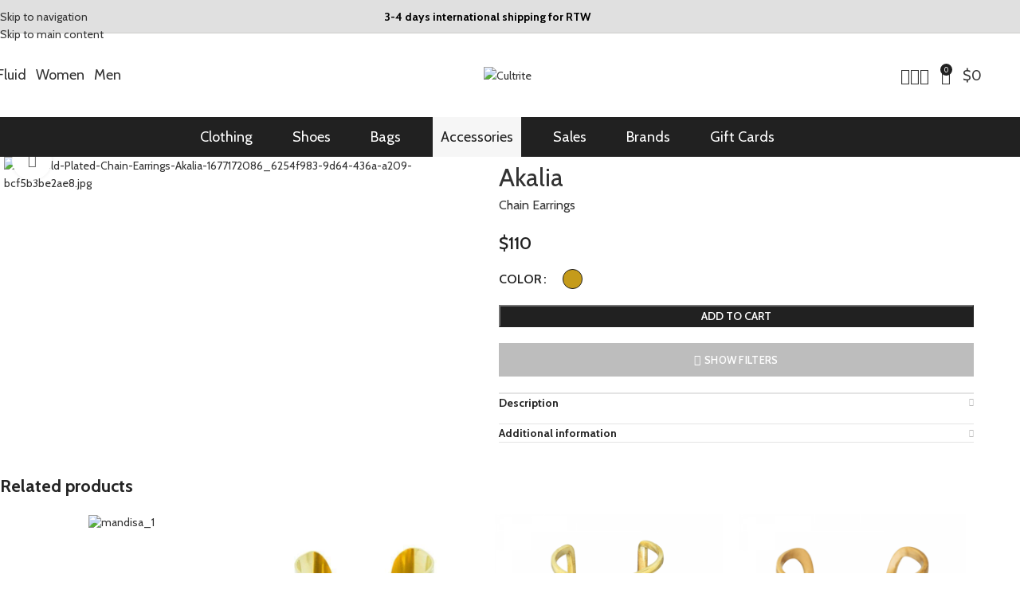

--- FILE ---
content_type: text/html; charset=UTF-8
request_url: https://cultrite.com/product/chain-earrings/
body_size: 89492
content:
<!DOCTYPE html>
<html lang="en">
<head>
	<meta charset="UTF-8">
	<link rel="profile" href="https://gmpg.org/xfn/11">
	<link rel="pingback" href="https://cultrite.com/xmlrpc.php">

	<script src="https://ajax.googleapis.com/ajax/libs/jquery/3.5.1/jquery.min.js"></script>
<script src="https://code.jquery.com/jquery-3.6.3.min.js" integrity="sha256-pvPw+upLPUjgMXY0G+8O0xUf+/Im1MZjXxxgOcBQBXU=" crossorigin="anonymous"></script>
<script src="https://code.jquery.com/ui/1.13.2/jquery-ui.min.js" integrity="sha256-lSjKY0/srUM9BE3dPm+c4fBo1dky2v27Gdjm2uoZaL0=" crossorigin="anonymous"></script>
<meta name='robots' content='index, follow, max-image-preview:large, max-snippet:-1, max-video-preview:-1' />
	<style>img:is([sizes="auto" i], [sizes^="auto," i]) { contain-intrinsic-size: 3000px 1500px }</style>
	
	<!-- This site is optimized with the Yoast SEO plugin v25.6 - https://yoast.com/wordpress/plugins/seo/ -->
	<title>Chain Earrings - Cultrite</title>
	<meta name="description" content="Shop our chain earrings, waterproof and hypoallergenic earrings with long-lasting platting that does not tarnish." />
	<link rel="canonical" href="https://cultrite.com/product/chain-earrings/" />
	<meta property="og:locale" content="en_US" />
	<meta property="og:type" content="article" />
	<meta property="og:title" content="Chain Earrings - Cultrite" />
	<meta property="og:description" content="Shop our chain earrings, waterproof and hypoallergenic earrings with long-lasting platting that does not tarnish." />
	<meta property="og:url" content="https://cultrite.com/product/chain-earrings/" />
	<meta property="og:site_name" content="Cultrite" />
	<meta property="article:publisher" content="https://facebook.com/cultrite" />
	<meta property="article:modified_time" content="2024-02-22T22:42:08+00:00" />
	<meta property="og:image" content="https://cultrite.com/wp-content/uploads/2023/04/18k-Gold-Plated-Chain-Earrings-Akalia-1677172086_6254f983-9d64-436a-a209-bcf5b3be2ae8.jpg" />
	<meta property="og:image:width" content="1600" />
	<meta property="og:image:height" content="1600" />
	<meta property="og:image:type" content="image/jpeg" />
	<meta name="twitter:card" content="summary_large_image" />
	<meta name="twitter:label1" content="Est. reading time" />
	<meta name="twitter:data1" content="1 minute" />
	<script type="application/ld+json" class="yoast-schema-graph">{"@context":"https://schema.org","@graph":[{"@type":"WebPage","@id":"https://cultrite.com/product/chain-earrings/","url":"https://cultrite.com/product/chain-earrings/","name":"Chain Earrings - Cultrite","isPartOf":{"@id":"https://cultrite.com/#website"},"primaryImageOfPage":{"@id":"https://cultrite.com/product/chain-earrings/#primaryimage"},"image":{"@id":"https://cultrite.com/product/chain-earrings/#primaryimage"},"thumbnailUrl":"https://cultrite.com/wp-content/uploads/2023/04/18k-Gold-Plated-Chain-Earrings-Akalia-1677172086_6254f983-9d64-436a-a209-bcf5b3be2ae8.jpg","datePublished":"2023-02-23T17:03:33+00:00","dateModified":"2024-02-22T22:42:08+00:00","description":"Shop our chain earrings, waterproof and hypoallergenic earrings with long-lasting platting that does not tarnish.","breadcrumb":{"@id":"https://cultrite.com/product/chain-earrings/#breadcrumb"},"inLanguage":"en","potentialAction":[{"@type":"ReadAction","target":["https://cultrite.com/product/chain-earrings/"]}]},{"@type":"ImageObject","inLanguage":"en","@id":"https://cultrite.com/product/chain-earrings/#primaryimage","url":"https://cultrite.com/wp-content/uploads/2023/04/18k-Gold-Plated-Chain-Earrings-Akalia-1677172086_6254f983-9d64-436a-a209-bcf5b3be2ae8.jpg","contentUrl":"https://cultrite.com/wp-content/uploads/2023/04/18k-Gold-Plated-Chain-Earrings-Akalia-1677172086_6254f983-9d64-436a-a209-bcf5b3be2ae8.jpg","width":1600,"height":1600},{"@type":"BreadcrumbList","@id":"https://cultrite.com/product/chain-earrings/#breadcrumb","itemListElement":[{"@type":"ListItem","position":1,"name":"Home","item":"https://cultrite.com/"},{"@type":"ListItem","position":2,"name":"Shop","item":"https://cultrite.com/shop/"},{"@type":"ListItem","position":3,"name":"Chain Earrings"}]},{"@type":"WebSite","@id":"https://cultrite.com/#website","url":"https://cultrite.com/","name":"Cultrite","description":"We don&#039;t do labels","publisher":{"@id":"https://cultrite.com/#organization"},"potentialAction":[{"@type":"SearchAction","target":{"@type":"EntryPoint","urlTemplate":"https://cultrite.com/?s={search_term_string}"},"query-input":{"@type":"PropertyValueSpecification","valueRequired":true,"valueName":"search_term_string"}}],"inLanguage":"en"},{"@type":"Organization","@id":"https://cultrite.com/#organization","name":"Cultrite","url":"https://cultrite.com/","logo":{"@type":"ImageObject","inLanguage":"en","@id":"https://cultrite.com/#/schema/logo/image/","url":"https://cultrite.com/wp-content/uploads/2023/01/cropped-favicon_circle.png","contentUrl":"https://cultrite.com/wp-content/uploads/2023/01/cropped-favicon_circle.png","width":512,"height":512,"caption":"Cultrite"},"image":{"@id":"https://cultrite.com/#/schema/logo/image/"},"sameAs":["https://facebook.com/cultrite","https://www.instagram.com/cultrite/","https://www.linkedin.com/company/cultrite/"]}]}</script>
	<!-- / Yoast SEO plugin. -->


<link rel='dns-prefetch' href='//cdnjs.cloudflare.com' />
<link rel='dns-prefetch' href='//ajax.googleapis.com' />
<link rel='dns-prefetch' href='//capi-automation.s3.us-east-2.amazonaws.com' />
<link rel='dns-prefetch' href='//www.googletagmanager.com' />
<link rel='dns-prefetch' href='//use.fontawesome.com' />
<link rel='dns-prefetch' href='//fonts.googleapis.com' />
<link rel="alternate" type="application/rss+xml" title="Cultrite &raquo; Feed" href="https://cultrite.com/feed/" />
<link rel="alternate" type="application/rss+xml" title="Cultrite &raquo; Comments Feed" href="https://cultrite.com/comments/feed/" />
<link rel='stylesheet' id='wp-block-library-css' href='https://cultrite.com/wp-includes/css/dist/block-library/style.min.css?ver=6.8.3' type='text/css' media='all' />
<style id='font-awesome-svg-styles-default-inline-css' type='text/css'>
.svg-inline--fa {
  display: inline-block;
  height: 1em;
  overflow: visible;
  vertical-align: -.125em;
}
</style>
<link rel='stylesheet' id='font-awesome-svg-styles-css' href='https://cultrite.com/wp-content/uploads/font-awesome/v5.15.4/css/svg-with-js.css' type='text/css' media='all' />
<style id='font-awesome-svg-styles-inline-css' type='text/css'>
   .wp-block-font-awesome-icon svg::before,
   .wp-rich-text-font-awesome-icon svg::before {content: unset;}
</style>
<link rel='stylesheet' id='wc-gift-cards-blocks-integration-css' href='https://cultrite.com/wp-content/plugins/woocommerce-gift-cards/assets/dist/frontend/blocks.css?ver=2.7.0' type='text/css' media='all' />
<style id='global-styles-inline-css' type='text/css'>
:root{--wp--preset--aspect-ratio--square: 1;--wp--preset--aspect-ratio--4-3: 4/3;--wp--preset--aspect-ratio--3-4: 3/4;--wp--preset--aspect-ratio--3-2: 3/2;--wp--preset--aspect-ratio--2-3: 2/3;--wp--preset--aspect-ratio--16-9: 16/9;--wp--preset--aspect-ratio--9-16: 9/16;--wp--preset--color--black: #000000;--wp--preset--color--cyan-bluish-gray: #abb8c3;--wp--preset--color--white: #ffffff;--wp--preset--color--pale-pink: #f78da7;--wp--preset--color--vivid-red: #cf2e2e;--wp--preset--color--luminous-vivid-orange: #ff6900;--wp--preset--color--luminous-vivid-amber: #fcb900;--wp--preset--color--light-green-cyan: #7bdcb5;--wp--preset--color--vivid-green-cyan: #00d084;--wp--preset--color--pale-cyan-blue: #8ed1fc;--wp--preset--color--vivid-cyan-blue: #0693e3;--wp--preset--color--vivid-purple: #9b51e0;--wp--preset--gradient--vivid-cyan-blue-to-vivid-purple: linear-gradient(135deg,rgba(6,147,227,1) 0%,rgb(155,81,224) 100%);--wp--preset--gradient--light-green-cyan-to-vivid-green-cyan: linear-gradient(135deg,rgb(122,220,180) 0%,rgb(0,208,130) 100%);--wp--preset--gradient--luminous-vivid-amber-to-luminous-vivid-orange: linear-gradient(135deg,rgba(252,185,0,1) 0%,rgba(255,105,0,1) 100%);--wp--preset--gradient--luminous-vivid-orange-to-vivid-red: linear-gradient(135deg,rgba(255,105,0,1) 0%,rgb(207,46,46) 100%);--wp--preset--gradient--very-light-gray-to-cyan-bluish-gray: linear-gradient(135deg,rgb(238,238,238) 0%,rgb(169,184,195) 100%);--wp--preset--gradient--cool-to-warm-spectrum: linear-gradient(135deg,rgb(74,234,220) 0%,rgb(151,120,209) 20%,rgb(207,42,186) 40%,rgb(238,44,130) 60%,rgb(251,105,98) 80%,rgb(254,248,76) 100%);--wp--preset--gradient--blush-light-purple: linear-gradient(135deg,rgb(255,206,236) 0%,rgb(152,150,240) 100%);--wp--preset--gradient--blush-bordeaux: linear-gradient(135deg,rgb(254,205,165) 0%,rgb(254,45,45) 50%,rgb(107,0,62) 100%);--wp--preset--gradient--luminous-dusk: linear-gradient(135deg,rgb(255,203,112) 0%,rgb(199,81,192) 50%,rgb(65,88,208) 100%);--wp--preset--gradient--pale-ocean: linear-gradient(135deg,rgb(255,245,203) 0%,rgb(182,227,212) 50%,rgb(51,167,181) 100%);--wp--preset--gradient--electric-grass: linear-gradient(135deg,rgb(202,248,128) 0%,rgb(113,206,126) 100%);--wp--preset--gradient--midnight: linear-gradient(135deg,rgb(2,3,129) 0%,rgb(40,116,252) 100%);--wp--preset--font-size--small: 13px;--wp--preset--font-size--medium: 20px;--wp--preset--font-size--large: 36px;--wp--preset--font-size--x-large: 42px;--wp--preset--spacing--20: 0.44rem;--wp--preset--spacing--30: 0.67rem;--wp--preset--spacing--40: 1rem;--wp--preset--spacing--50: 1.5rem;--wp--preset--spacing--60: 2.25rem;--wp--preset--spacing--70: 3.38rem;--wp--preset--spacing--80: 5.06rem;--wp--preset--shadow--natural: 6px 6px 9px rgba(0, 0, 0, 0.2);--wp--preset--shadow--deep: 12px 12px 50px rgba(0, 0, 0, 0.4);--wp--preset--shadow--sharp: 6px 6px 0px rgba(0, 0, 0, 0.2);--wp--preset--shadow--outlined: 6px 6px 0px -3px rgba(255, 255, 255, 1), 6px 6px rgba(0, 0, 0, 1);--wp--preset--shadow--crisp: 6px 6px 0px rgba(0, 0, 0, 1);}:where(body) { margin: 0; }.wp-site-blocks > .alignleft { float: left; margin-right: 2em; }.wp-site-blocks > .alignright { float: right; margin-left: 2em; }.wp-site-blocks > .aligncenter { justify-content: center; margin-left: auto; margin-right: auto; }:where(.is-layout-flex){gap: 0.5em;}:where(.is-layout-grid){gap: 0.5em;}.is-layout-flow > .alignleft{float: left;margin-inline-start: 0;margin-inline-end: 2em;}.is-layout-flow > .alignright{float: right;margin-inline-start: 2em;margin-inline-end: 0;}.is-layout-flow > .aligncenter{margin-left: auto !important;margin-right: auto !important;}.is-layout-constrained > .alignleft{float: left;margin-inline-start: 0;margin-inline-end: 2em;}.is-layout-constrained > .alignright{float: right;margin-inline-start: 2em;margin-inline-end: 0;}.is-layout-constrained > .aligncenter{margin-left: auto !important;margin-right: auto !important;}.is-layout-constrained > :where(:not(.alignleft):not(.alignright):not(.alignfull)){margin-left: auto !important;margin-right: auto !important;}body .is-layout-flex{display: flex;}.is-layout-flex{flex-wrap: wrap;align-items: center;}.is-layout-flex > :is(*, div){margin: 0;}body .is-layout-grid{display: grid;}.is-layout-grid > :is(*, div){margin: 0;}body{padding-top: 0px;padding-right: 0px;padding-bottom: 0px;padding-left: 0px;}a:where(:not(.wp-element-button)){text-decoration: none;}:root :where(.wp-element-button, .wp-block-button__link){background-color: #32373c;border-width: 0;color: #fff;font-family: inherit;font-size: inherit;line-height: inherit;padding: calc(0.667em + 2px) calc(1.333em + 2px);text-decoration: none;}.has-black-color{color: var(--wp--preset--color--black) !important;}.has-cyan-bluish-gray-color{color: var(--wp--preset--color--cyan-bluish-gray) !important;}.has-white-color{color: var(--wp--preset--color--white) !important;}.has-pale-pink-color{color: var(--wp--preset--color--pale-pink) !important;}.has-vivid-red-color{color: var(--wp--preset--color--vivid-red) !important;}.has-luminous-vivid-orange-color{color: var(--wp--preset--color--luminous-vivid-orange) !important;}.has-luminous-vivid-amber-color{color: var(--wp--preset--color--luminous-vivid-amber) !important;}.has-light-green-cyan-color{color: var(--wp--preset--color--light-green-cyan) !important;}.has-vivid-green-cyan-color{color: var(--wp--preset--color--vivid-green-cyan) !important;}.has-pale-cyan-blue-color{color: var(--wp--preset--color--pale-cyan-blue) !important;}.has-vivid-cyan-blue-color{color: var(--wp--preset--color--vivid-cyan-blue) !important;}.has-vivid-purple-color{color: var(--wp--preset--color--vivid-purple) !important;}.has-black-background-color{background-color: var(--wp--preset--color--black) !important;}.has-cyan-bluish-gray-background-color{background-color: var(--wp--preset--color--cyan-bluish-gray) !important;}.has-white-background-color{background-color: var(--wp--preset--color--white) !important;}.has-pale-pink-background-color{background-color: var(--wp--preset--color--pale-pink) !important;}.has-vivid-red-background-color{background-color: var(--wp--preset--color--vivid-red) !important;}.has-luminous-vivid-orange-background-color{background-color: var(--wp--preset--color--luminous-vivid-orange) !important;}.has-luminous-vivid-amber-background-color{background-color: var(--wp--preset--color--luminous-vivid-amber) !important;}.has-light-green-cyan-background-color{background-color: var(--wp--preset--color--light-green-cyan) !important;}.has-vivid-green-cyan-background-color{background-color: var(--wp--preset--color--vivid-green-cyan) !important;}.has-pale-cyan-blue-background-color{background-color: var(--wp--preset--color--pale-cyan-blue) !important;}.has-vivid-cyan-blue-background-color{background-color: var(--wp--preset--color--vivid-cyan-blue) !important;}.has-vivid-purple-background-color{background-color: var(--wp--preset--color--vivid-purple) !important;}.has-black-border-color{border-color: var(--wp--preset--color--black) !important;}.has-cyan-bluish-gray-border-color{border-color: var(--wp--preset--color--cyan-bluish-gray) !important;}.has-white-border-color{border-color: var(--wp--preset--color--white) !important;}.has-pale-pink-border-color{border-color: var(--wp--preset--color--pale-pink) !important;}.has-vivid-red-border-color{border-color: var(--wp--preset--color--vivid-red) !important;}.has-luminous-vivid-orange-border-color{border-color: var(--wp--preset--color--luminous-vivid-orange) !important;}.has-luminous-vivid-amber-border-color{border-color: var(--wp--preset--color--luminous-vivid-amber) !important;}.has-light-green-cyan-border-color{border-color: var(--wp--preset--color--light-green-cyan) !important;}.has-vivid-green-cyan-border-color{border-color: var(--wp--preset--color--vivid-green-cyan) !important;}.has-pale-cyan-blue-border-color{border-color: var(--wp--preset--color--pale-cyan-blue) !important;}.has-vivid-cyan-blue-border-color{border-color: var(--wp--preset--color--vivid-cyan-blue) !important;}.has-vivid-purple-border-color{border-color: var(--wp--preset--color--vivid-purple) !important;}.has-vivid-cyan-blue-to-vivid-purple-gradient-background{background: var(--wp--preset--gradient--vivid-cyan-blue-to-vivid-purple) !important;}.has-light-green-cyan-to-vivid-green-cyan-gradient-background{background: var(--wp--preset--gradient--light-green-cyan-to-vivid-green-cyan) !important;}.has-luminous-vivid-amber-to-luminous-vivid-orange-gradient-background{background: var(--wp--preset--gradient--luminous-vivid-amber-to-luminous-vivid-orange) !important;}.has-luminous-vivid-orange-to-vivid-red-gradient-background{background: var(--wp--preset--gradient--luminous-vivid-orange-to-vivid-red) !important;}.has-very-light-gray-to-cyan-bluish-gray-gradient-background{background: var(--wp--preset--gradient--very-light-gray-to-cyan-bluish-gray) !important;}.has-cool-to-warm-spectrum-gradient-background{background: var(--wp--preset--gradient--cool-to-warm-spectrum) !important;}.has-blush-light-purple-gradient-background{background: var(--wp--preset--gradient--blush-light-purple) !important;}.has-blush-bordeaux-gradient-background{background: var(--wp--preset--gradient--blush-bordeaux) !important;}.has-luminous-dusk-gradient-background{background: var(--wp--preset--gradient--luminous-dusk) !important;}.has-pale-ocean-gradient-background{background: var(--wp--preset--gradient--pale-ocean) !important;}.has-electric-grass-gradient-background{background: var(--wp--preset--gradient--electric-grass) !important;}.has-midnight-gradient-background{background: var(--wp--preset--gradient--midnight) !important;}.has-small-font-size{font-size: var(--wp--preset--font-size--small) !important;}.has-medium-font-size{font-size: var(--wp--preset--font-size--medium) !important;}.has-large-font-size{font-size: var(--wp--preset--font-size--large) !important;}.has-x-large-font-size{font-size: var(--wp--preset--font-size--x-large) !important;}
:where(.wp-block-post-template.is-layout-flex){gap: 1.25em;}:where(.wp-block-post-template.is-layout-grid){gap: 1.25em;}
:where(.wp-block-columns.is-layout-flex){gap: 2em;}:where(.wp-block-columns.is-layout-grid){gap: 2em;}
:root :where(.wp-block-pullquote){font-size: 1.5em;line-height: 1.6;}
</style>
<link rel='stylesheet' id='banner_css-css' href='https://cultrite.com/wp-content/plugins/banner-css-plugin/front-end/../css/banner_css.css?ver=1.0.0' type='text/css' media='all' />
<link rel='stylesheet' id='wcmnd-stylesheet-css' href='https://cultrite.com/wp-content/plugins/woo-mailchimp-newsletter-discount/inc/assets/css/woocommerce-mailchimp-newsletter.css?ver=0.3.5' type='text/css' media='all' />
<style id='wcmnd-stylesheet-inline-css' type='text/css'>
.wc-mailchimp-subscribe-form  .newsletter-discount-submit-button{ color: #FFFFFF; background-color: #333333}.wc-mailchimp-subscribe-form  .newsletter-discount-submit-button:hover{ color: #FFFFFF; background-color: #666666}.wc-mailchimp-subscribe-form .newsletter-discount-validation.error{ color: #FF3E4D}.wc-mailchimp-subscribe-form .newsletter-discount-validation.success{ color: #ffdb58}
</style>
<style id='woocommerce-inline-inline-css' type='text/css'>
.woocommerce form .form-row .required { visibility: visible; }
</style>
<link rel='stylesheet' id='wc-gc-css-css' href='https://cultrite.com/wp-content/plugins/woocommerce-gift-cards/assets/css/frontend/woocommerce.css?ver=2.7.0' type='text/css' media='all' />
<link rel='stylesheet' id='my-own-fontawesome-css' href='https://cdnjs.cloudflare.com/ajax/libs/font-awesome/5.15.3/css/all.min.css?ver=5.15.3' type='text/css' media='all' />
<link rel='stylesheet' id='my-style-css' href='https://cultrite.com/wp-content/themes/woodmart-child/style.css?ver=6.4.2.1652697332' type='text/css' media='all' />
<link rel='stylesheet' id='font-awesome-official-css' href='https://use.fontawesome.com/releases/v5.15.4/css/all.css' type='text/css' media='all' integrity="sha384-DyZ88mC6Up2uqS4h/KRgHuoeGwBcD4Ng9SiP4dIRy0EXTlnuz47vAwmeGwVChigm" crossorigin="anonymous" />
<link rel='stylesheet' id='wc_stripe_express_checkout_style-css' href='https://cultrite.com/wp-content/plugins/woocommerce-gateway-stripe/build/express-checkout.css?ver=ec3300bbeddec5877be06e181b7f7872' type='text/css' media='all' />
<link rel='stylesheet' id='jquery-ui-style-css' href='https://cultrite.com/wp-content/plugins/woocommerce/assets/css/jquery-ui/jquery-ui.min.css?ver=10.4.3' type='text/css' media='all' />
<link rel='stylesheet' id='wcfm_fa_icon_css-css' href='https://cultrite.com/wp-content/plugins/wc-frontend-manager/assets/fonts/font-awesome/css/wcfmicon.min.css?ver=6.7.24' type='text/css' media='all' />
<link rel='stylesheet' id='wcfm_core_css-css' href='https://cultrite.com/wp-content/plugins/wc-frontend-manager/assets/css/min/wcfm-style-core.css?ver=6.7.24' type='text/css' media='all' />
<link rel='stylesheet' id='wcfmmp_product_css-css' href='https://cultrite.com/wp-content/plugins/wc-multivendor-marketplace/assets/css/min/store/wcfmmp-style-product.css?ver=3.7.0' type='text/css' media='all' />
<link rel='stylesheet' id='ch_scd_css-css' href='https://cultrite.com/wp-content/plugins/scd-smart-currency-detector/css/jquery.scd.css?ver=6.8.3' type='text/css' media='all' />
<link rel='stylesheet' id='ch_scd_chosen_css-css' href='https://cultrite.com/wp-content/plugins/scd-smart-currency-detector/css/chosen.min.css?ver=6.8.3' type='text/css' media='all' />
<link rel='stylesheet' id='ch_scd_flag_css-css' href='https://cultrite.com/wp-content/plugins/scd-smart-currency-detector/css/country_select.css?ver=6.8.3' type='text/css' media='all' />
<link rel='stylesheet' id='elementor-icons-css' href='https://cultrite.com/wp-content/plugins/elementor/assets/lib/eicons/css/elementor-icons.min.css?ver=5.44.0' type='text/css' media='all' />
<link rel='stylesheet' id='elementor-frontend-css' href='https://cultrite.com/wp-content/plugins/elementor/assets/css/frontend.min.css?ver=3.33.4' type='text/css' media='all' />
<link rel='stylesheet' id='elementor-post-8-css' href='https://cultrite.com/wp-content/uploads/elementor/css/post-8.css?ver=1766820459' type='text/css' media='all' />
<link rel='stylesheet' id='wd-style-base-css' href='https://cultrite.com/wp-content/themes/woodmart/css/parts/base.min.css?ver=8.3.3' type='text/css' media='all' />
<link rel='stylesheet' id='wd-helpers-wpb-elem-css' href='https://cultrite.com/wp-content/themes/woodmart/css/parts/helpers-wpb-elem.min.css?ver=8.3.3' type='text/css' media='all' />
<link rel='stylesheet' id='wd-woo-stripe-css' href='https://cultrite.com/wp-content/themes/woodmart/css/parts/int-woo-stripe.min.css?ver=8.3.3' type='text/css' media='all' />
<link rel='stylesheet' id='wd-woo-wcfm-fm-css' href='https://cultrite.com/wp-content/themes/woodmart/css/parts/int-woo-wcfm-vend.min.css?ver=8.3.3' type='text/css' media='all' />
<link rel='stylesheet' id='wd-colorbox-popup-css' href='https://cultrite.com/wp-content/themes/woodmart/css/parts/woo-lib-colorbox-popup.min.css?ver=8.3.3' type='text/css' media='all' />
<link rel='stylesheet' id='wd-select2-css' href='https://cultrite.com/wp-content/themes/woodmart/css/parts/woo-lib-select2.min.css?ver=8.3.3' type='text/css' media='all' />
<link rel='stylesheet' id='wd-elementor-base-css' href='https://cultrite.com/wp-content/themes/woodmart/css/parts/int-elem-base.min.css?ver=8.3.3' type='text/css' media='all' />
<link rel='stylesheet' id='wd-elementor-pro-base-css' href='https://cultrite.com/wp-content/themes/woodmart/css/parts/int-elementor-pro.min.css?ver=8.3.3' type='text/css' media='all' />
<link rel='stylesheet' id='wd-woocommerce-base-css' href='https://cultrite.com/wp-content/themes/woodmart/css/parts/woocommerce-base.min.css?ver=8.3.3' type='text/css' media='all' />
<link rel='stylesheet' id='wd-mod-star-rating-css' href='https://cultrite.com/wp-content/themes/woodmart/css/parts/mod-star-rating.min.css?ver=8.3.3' type='text/css' media='all' />
<link rel='stylesheet' id='wd-woocommerce-block-notices-css' href='https://cultrite.com/wp-content/themes/woodmart/css/parts/woo-mod-block-notices.min.css?ver=8.3.3' type='text/css' media='all' />
<link rel='stylesheet' id='wd-woo-mod-quantity-css' href='https://cultrite.com/wp-content/themes/woodmart/css/parts/woo-mod-quantity.min.css?ver=8.3.3' type='text/css' media='all' />
<link rel='stylesheet' id='wd-woo-single-prod-el-base-css' href='https://cultrite.com/wp-content/themes/woodmart/css/parts/woo-single-prod-el-base.min.css?ver=8.3.3' type='text/css' media='all' />
<link rel='stylesheet' id='wd-woo-mod-stock-status-css' href='https://cultrite.com/wp-content/themes/woodmart/css/parts/woo-mod-stock-status.min.css?ver=8.3.3' type='text/css' media='all' />
<link rel='stylesheet' id='wd-woo-mod-shop-attributes-css' href='https://cultrite.com/wp-content/themes/woodmart/css/parts/woo-mod-shop-attributes.min.css?ver=8.3.3' type='text/css' media='all' />
<link rel='stylesheet' id='wd-wp-blocks-css' href='https://cultrite.com/wp-content/themes/woodmart/css/parts/wp-blocks.min.css?ver=8.3.3' type='text/css' media='all' />
<link rel='stylesheet' id='wd-header-base-css' href='https://cultrite.com/wp-content/themes/woodmart/css/parts/header-base.min.css?ver=8.3.3' type='text/css' media='all' />
<link rel='stylesheet' id='wd-mod-tools-css' href='https://cultrite.com/wp-content/themes/woodmart/css/parts/mod-tools.min.css?ver=8.3.3' type='text/css' media='all' />
<link rel='stylesheet' id='wd-header-elements-base-css' href='https://cultrite.com/wp-content/themes/woodmart/css/parts/header-el-base.min.css?ver=8.3.3' type='text/css' media='all' />
<link rel='stylesheet' id='wd-info-box-css' href='https://cultrite.com/wp-content/themes/woodmart/css/parts/el-info-box.min.css?ver=8.3.3' type='text/css' media='all' />
<link rel='stylesheet' id='wd-woo-mod-login-form-css' href='https://cultrite.com/wp-content/themes/woodmart/css/parts/woo-mod-login-form.min.css?ver=8.3.3' type='text/css' media='all' />
<link rel='stylesheet' id='wd-header-my-account-css' href='https://cultrite.com/wp-content/themes/woodmart/css/parts/header-el-my-account.min.css?ver=8.3.3' type='text/css' media='all' />
<link rel='stylesheet' id='wd-header-search-css' href='https://cultrite.com/wp-content/themes/woodmart/css/parts/header-el-search.min.css?ver=8.3.3' type='text/css' media='all' />
<link rel='stylesheet' id='wd-header-cart-side-css' href='https://cultrite.com/wp-content/themes/woodmart/css/parts/header-el-cart-side.min.css?ver=8.3.3' type='text/css' media='all' />
<link rel='stylesheet' id='wd-header-cart-css' href='https://cultrite.com/wp-content/themes/woodmart/css/parts/header-el-cart.min.css?ver=8.3.3' type='text/css' media='all' />
<link rel='stylesheet' id='wd-widget-shopping-cart-css' href='https://cultrite.com/wp-content/themes/woodmart/css/parts/woo-widget-shopping-cart.min.css?ver=8.3.3' type='text/css' media='all' />
<link rel='stylesheet' id='wd-widget-product-list-css' href='https://cultrite.com/wp-content/themes/woodmart/css/parts/woo-widget-product-list.min.css?ver=8.3.3' type='text/css' media='all' />
<link rel='stylesheet' id='wd-header-mobile-nav-dropdown-css' href='https://cultrite.com/wp-content/themes/woodmart/css/parts/header-el-mobile-nav-dropdown.min.css?ver=8.3.3' type='text/css' media='all' />
<link rel='stylesheet' id='wd-woo-single-prod-predefined-css' href='https://cultrite.com/wp-content/themes/woodmart/css/parts/woo-single-prod-predefined.min.css?ver=8.3.3' type='text/css' media='all' />
<link rel='stylesheet' id='wd-woo-single-prod-and-quick-view-predefined-css' href='https://cultrite.com/wp-content/themes/woodmart/css/parts/woo-single-prod-and-quick-view-predefined.min.css?ver=8.3.3' type='text/css' media='all' />
<link rel='stylesheet' id='wd-woo-single-prod-el-tabs-predefined-css' href='https://cultrite.com/wp-content/themes/woodmart/css/parts/woo-single-prod-el-tabs-predefined.min.css?ver=8.3.3' type='text/css' media='all' />
<link rel='stylesheet' id='wd-woo-single-prod-el-gallery-css' href='https://cultrite.com/wp-content/themes/woodmart/css/parts/woo-single-prod-el-gallery.min.css?ver=8.3.3' type='text/css' media='all' />
<link rel='stylesheet' id='wd-swiper-css' href='https://cultrite.com/wp-content/themes/woodmart/css/parts/lib-swiper.min.css?ver=8.3.3' type='text/css' media='all' />
<link rel='stylesheet' id='wd-swiper-arrows-css' href='https://cultrite.com/wp-content/themes/woodmart/css/parts/lib-swiper-arrows.min.css?ver=8.3.3' type='text/css' media='all' />
<link rel='stylesheet' id='wd-photoswipe-css' href='https://cultrite.com/wp-content/themes/woodmart/css/parts/lib-photoswipe.min.css?ver=8.3.3' type='text/css' media='all' />
<link rel='stylesheet' id='wd-woo-mod-variation-form-css' href='https://cultrite.com/wp-content/themes/woodmart/css/parts/woo-mod-variation-form.min.css?ver=8.3.3' type='text/css' media='all' />
<link rel='stylesheet' id='wd-woo-mod-swatches-base-css' href='https://cultrite.com/wp-content/themes/woodmart/css/parts/woo-mod-swatches-base.min.css?ver=8.3.3' type='text/css' media='all' />
<link rel='stylesheet' id='wd-woo-mod-variation-form-single-css' href='https://cultrite.com/wp-content/themes/woodmart/css/parts/woo-mod-variation-form-single.min.css?ver=8.3.3' type='text/css' media='all' />
<link rel='stylesheet' id='wd-woo-mod-swatches-style-1-css' href='https://cultrite.com/wp-content/themes/woodmart/css/parts/woo-mod-swatches-style-1.min.css?ver=8.3.3' type='text/css' media='all' />
<link rel='stylesheet' id='wd-woo-mod-swatches-dis-1-css' href='https://cultrite.com/wp-content/themes/woodmart/css/parts/woo-mod-swatches-dis-style-1.min.css?ver=8.3.3' type='text/css' media='all' />
<link rel='stylesheet' id='wd-accordion-css' href='https://cultrite.com/wp-content/themes/woodmart/css/parts/el-accordion.min.css?ver=8.3.3' type='text/css' media='all' />
<link rel='stylesheet' id='wd-accordion-elem-wpb-css' href='https://cultrite.com/wp-content/themes/woodmart/css/parts/el-accordion-wpb-elem.min.css?ver=8.3.3' type='text/css' media='all' />
<link rel='stylesheet' id='wd-product-loop-css' href='https://cultrite.com/wp-content/themes/woodmart/css/parts/woo-product-loop.min.css?ver=8.3.3' type='text/css' media='all' />
<link rel='stylesheet' id='wd-product-loop-icons-css' href='https://cultrite.com/wp-content/themes/woodmart/css/parts/woo-product-loop-icons.min.css?ver=8.3.3' type='text/css' media='all' />
<link rel='stylesheet' id='wd-swiper-pagin-css' href='https://cultrite.com/wp-content/themes/woodmart/css/parts/lib-swiper-pagin.min.css?ver=8.3.3' type='text/css' media='all' />
<link rel='stylesheet' id='wd-footer-base-css' href='https://cultrite.com/wp-content/themes/woodmart/css/parts/footer-base.min.css?ver=8.3.3' type='text/css' media='all' />
<link rel='stylesheet' id='wd-social-icons-css' href='https://cultrite.com/wp-content/themes/woodmart/css/parts/el-social-icons.min.css?ver=8.3.3' type='text/css' media='all' />
<link rel='stylesheet' id='wd-social-icons-styles-css' href='https://cultrite.com/wp-content/themes/woodmart/css/parts/el-social-styles.min.css?ver=8.3.3' type='text/css' media='all' />
<link rel='stylesheet' id='wd-mod-nav-menu-label-css' href='https://cultrite.com/wp-content/themes/woodmart/css/parts/mod-nav-menu-label.min.css?ver=8.3.3' type='text/css' media='all' />
<link rel='stylesheet' id='wd-scroll-top-css' href='https://cultrite.com/wp-content/themes/woodmart/css/parts/opt-scrolltotop.min.css?ver=8.3.3' type='text/css' media='all' />
<link rel='stylesheet' id='wd-mod-animations-transform-css' href='https://cultrite.com/wp-content/themes/woodmart/css/parts/mod-animations-transform.min.css?ver=8.3.3' type='text/css' media='all' />
<link rel='stylesheet' id='wd-mod-transform-css' href='https://cultrite.com/wp-content/themes/woodmart/css/parts/mod-transform.min.css?ver=8.3.3' type='text/css' media='all' />
<link rel='stylesheet' id='wd-mfp-popup-css' href='https://cultrite.com/wp-content/themes/woodmart/css/parts/lib-magnific-popup.min.css?ver=8.3.3' type='text/css' media='all' />
<link rel='stylesheet' id='wd-section-title-css' href='https://cultrite.com/wp-content/themes/woodmart/css/parts/el-section-title.min.css?ver=8.3.3' type='text/css' media='all' />
<link rel='stylesheet' id='wd-header-search-fullscreen-css' href='https://cultrite.com/wp-content/themes/woodmart/css/parts/header-el-search-fullscreen-general.min.css?ver=8.3.3' type='text/css' media='all' />
<link rel='stylesheet' id='wd-header-search-fullscreen-1-css' href='https://cultrite.com/wp-content/themes/woodmart/css/parts/header-el-search-fullscreen-1.min.css?ver=8.3.3' type='text/css' media='all' />
<link rel='stylesheet' id='wd-wd-search-form-css' href='https://cultrite.com/wp-content/themes/woodmart/css/parts/wd-search-form.min.css?ver=8.3.3' type='text/css' media='all' />
<link rel='stylesheet' id='wd-wd-search-results-css' href='https://cultrite.com/wp-content/themes/woodmart/css/parts/wd-search-results.min.css?ver=8.3.3' type='text/css' media='all' />
<link rel='stylesheet' id='wd-wd-search-dropdown-css' href='https://cultrite.com/wp-content/themes/woodmart/css/parts/wd-search-dropdown.min.css?ver=8.3.3' type='text/css' media='all' />
<link rel='stylesheet' id='xts-google-fonts-css' href='https://fonts.googleapis.com/css?family=Cabin%3A400%2C600%2C700&#038;ver=8.3.3' type='text/css' media='all' />
<link rel='stylesheet' id='font-awesome-official-v4shim-css' href='https://use.fontawesome.com/releases/v5.15.4/css/v4-shims.css' type='text/css' media='all' integrity="sha384-Vq76wejb3QJM4nDatBa5rUOve+9gkegsjCebvV/9fvXlGWo4HCMR4cJZjjcF6Viv" crossorigin="anonymous" />
<style id='font-awesome-official-v4shim-inline-css' type='text/css'>
@font-face {
font-family: "FontAwesome";
font-display: block;
src: url("https://use.fontawesome.com/releases/v5.15.4/webfonts/fa-brands-400.eot"),
		url("https://use.fontawesome.com/releases/v5.15.4/webfonts/fa-brands-400.eot?#iefix") format("embedded-opentype"),
		url("https://use.fontawesome.com/releases/v5.15.4/webfonts/fa-brands-400.woff2") format("woff2"),
		url("https://use.fontawesome.com/releases/v5.15.4/webfonts/fa-brands-400.woff") format("woff"),
		url("https://use.fontawesome.com/releases/v5.15.4/webfonts/fa-brands-400.ttf") format("truetype"),
		url("https://use.fontawesome.com/releases/v5.15.4/webfonts/fa-brands-400.svg#fontawesome") format("svg");
}

@font-face {
font-family: "FontAwesome";
font-display: block;
src: url("https://use.fontawesome.com/releases/v5.15.4/webfonts/fa-solid-900.eot"),
		url("https://use.fontawesome.com/releases/v5.15.4/webfonts/fa-solid-900.eot?#iefix") format("embedded-opentype"),
		url("https://use.fontawesome.com/releases/v5.15.4/webfonts/fa-solid-900.woff2") format("woff2"),
		url("https://use.fontawesome.com/releases/v5.15.4/webfonts/fa-solid-900.woff") format("woff"),
		url("https://use.fontawesome.com/releases/v5.15.4/webfonts/fa-solid-900.ttf") format("truetype"),
		url("https://use.fontawesome.com/releases/v5.15.4/webfonts/fa-solid-900.svg#fontawesome") format("svg");
}

@font-face {
font-family: "FontAwesome";
font-display: block;
src: url("https://use.fontawesome.com/releases/v5.15.4/webfonts/fa-regular-400.eot"),
		url("https://use.fontawesome.com/releases/v5.15.4/webfonts/fa-regular-400.eot?#iefix") format("embedded-opentype"),
		url("https://use.fontawesome.com/releases/v5.15.4/webfonts/fa-regular-400.woff2") format("woff2"),
		url("https://use.fontawesome.com/releases/v5.15.4/webfonts/fa-regular-400.woff") format("woff"),
		url("https://use.fontawesome.com/releases/v5.15.4/webfonts/fa-regular-400.ttf") format("truetype"),
		url("https://use.fontawesome.com/releases/v5.15.4/webfonts/fa-regular-400.svg#fontawesome") format("svg");
unicode-range: U+F004-F005,U+F007,U+F017,U+F022,U+F024,U+F02E,U+F03E,U+F044,U+F057-F059,U+F06E,U+F070,U+F075,U+F07B-F07C,U+F080,U+F086,U+F089,U+F094,U+F09D,U+F0A0,U+F0A4-F0A7,U+F0C5,U+F0C7-F0C8,U+F0E0,U+F0EB,U+F0F3,U+F0F8,U+F0FE,U+F111,U+F118-F11A,U+F11C,U+F133,U+F144,U+F146,U+F14A,U+F14D-F14E,U+F150-F152,U+F15B-F15C,U+F164-F165,U+F185-F186,U+F191-F192,U+F1AD,U+F1C1-F1C9,U+F1CD,U+F1D8,U+F1E3,U+F1EA,U+F1F6,U+F1F9,U+F20A,U+F247-F249,U+F24D,U+F254-F25B,U+F25D,U+F267,U+F271-F274,U+F279,U+F28B,U+F28D,U+F2B5-F2B6,U+F2B9,U+F2BB,U+F2BD,U+F2C1-F2C2,U+F2D0,U+F2D2,U+F2DC,U+F2ED,U+F328,U+F358-F35B,U+F3A5,U+F3D1,U+F410,U+F4AD;
}
</style>
<link rel='stylesheet' id='elementor-gf-local-roboto-css' href='https://cultrite.com/wp-content/uploads/elementor/google-fonts/css/roboto.css?ver=1750453720' type='text/css' media='all' />
<link rel='stylesheet' id='elementor-gf-local-robotoslab-css' href='https://cultrite.com/wp-content/uploads/elementor/google-fonts/css/robotoslab.css?ver=1750453734' type='text/css' media='all' />
<script type="text/javascript" src="https://cultrite.com/wp-includes/js/jquery/jquery.min.js?ver=3.7.1" id="jquery-core-js"></script>
<script type="text/javascript" src="https://cultrite.com/wp-includes/js/jquery/jquery-migrate.min.js?ver=3.4.1" id="jquery-migrate-js"></script>
<script type="text/javascript" src="https://cultrite.com/wp-content/plugins/scd-smart-currency-detector-variant-for-wcfm/js/scd_pro_postready.js?ver=6.8.3" id="scd-pro-rady-js"></script>
<script type="text/javascript" id="scd-wcfm-multivendor-js-extra">
/* <![CDATA[ */
var scd_ajax = {"ajax_url":"https:\/\/cultrite.com\/wp-admin\/admin-ajax.php"};
/* ]]> */
</script>
<script type="text/javascript" src="https://cultrite.com/wp-content/plugins/scd-smart-currency-detector-variant-for-wcfm/js/scd_wcfm_multivendor.js?ver=6.8.3" id="scd-wcfm-multivendor-js"></script>
<script type="text/javascript" src="https://cultrite.com/wp-content/plugins/woocommerce/assets/js/jquery-blockui/jquery.blockUI.min.js?ver=2.7.0-wc.10.4.3" id="wc-jquery-blockui-js" defer="defer" data-wp-strategy="defer"></script>
<script type="text/javascript" id="wc-add-to-cart-js-extra">
/* <![CDATA[ */
var wc_add_to_cart_params = {"ajax_url":"\/wp-admin\/admin-ajax.php","wc_ajax_url":"\/?wc-ajax=%%endpoint%%","i18n_view_cart":"View cart","cart_url":"https:\/\/cultrite.com\/cart\/","is_cart":"","cart_redirect_after_add":"no"};
/* ]]> */
</script>
<script type="text/javascript" src="https://cultrite.com/wp-content/plugins/woocommerce/assets/js/frontend/add-to-cart.min.js?ver=10.4.3" id="wc-add-to-cart-js" defer="defer" data-wp-strategy="defer"></script>
<script type="text/javascript" src="https://cultrite.com/wp-content/plugins/woocommerce/assets/js/zoom/jquery.zoom.min.js?ver=1.7.21-wc.10.4.3" id="wc-zoom-js" defer="defer" data-wp-strategy="defer"></script>
<script type="text/javascript" id="wc-single-product-js-extra">
/* <![CDATA[ */
var wc_single_product_params = {"i18n_required_rating_text":"Please select a rating","i18n_rating_options":["1 of 5 stars","2 of 5 stars","3 of 5 stars","4 of 5 stars","5 of 5 stars"],"i18n_product_gallery_trigger_text":"View full-screen image gallery","review_rating_required":"yes","flexslider":{"rtl":false,"animation":"slide","smoothHeight":true,"directionNav":false,"controlNav":"thumbnails","slideshow":false,"animationSpeed":500,"animationLoop":false,"allowOneSlide":false},"zoom_enabled":"","zoom_options":[],"photoswipe_enabled":"","photoswipe_options":{"shareEl":false,"closeOnScroll":false,"history":false,"hideAnimationDuration":0,"showAnimationDuration":0},"flexslider_enabled":""};
/* ]]> */
</script>
<script type="text/javascript" src="https://cultrite.com/wp-content/plugins/woocommerce/assets/js/frontend/single-product.min.js?ver=10.4.3" id="wc-single-product-js" defer="defer" data-wp-strategy="defer"></script>
<script type="text/javascript" src="https://cultrite.com/wp-content/plugins/woocommerce/assets/js/js-cookie/js.cookie.min.js?ver=2.1.4-wc.10.4.3" id="wc-js-cookie-js" defer="defer" data-wp-strategy="defer"></script>
<script type="text/javascript" id="woocommerce-js-extra">
/* <![CDATA[ */
var woocommerce_params = {"ajax_url":"\/wp-admin\/admin-ajax.php","wc_ajax_url":"\/?wc-ajax=%%endpoint%%","i18n_password_show":"Show password","i18n_password_hide":"Hide password"};
/* ]]> */
</script>
<script type="text/javascript" src="https://cultrite.com/wp-content/plugins/woocommerce/assets/js/frontend/woocommerce.min.js?ver=10.4.3" id="woocommerce-js" defer="defer" data-wp-strategy="defer"></script>

<!-- Google tag (gtag.js) snippet added by Site Kit -->
<!-- Google Analytics snippet added by Site Kit -->
<script type="text/javascript" src="https://www.googletagmanager.com/gtag/js?id=GT-KT9J7P7" id="google_gtagjs-js" async></script>
<script type="text/javascript" id="google_gtagjs-js-after">
/* <![CDATA[ */
window.dataLayer = window.dataLayer || [];function gtag(){dataLayer.push(arguments);}
gtag("set","linker",{"domains":["cultrite.com"]});
gtag("js", new Date());
gtag("set", "developer_id.dZTNiMT", true);
gtag("config", "GT-KT9J7P7");
/* ]]> */
</script>
<script type="text/javascript" src="https://cultrite.com/wp-content/themes/woodmart/js/libs/device.min.js?ver=8.3.3" id="wd-device-library-js"></script>
<script type="text/javascript" src="https://cultrite.com/wp-content/themes/woodmart/js/scripts/global/scrollBar.min.js?ver=8.3.3" id="wd-scrollbar-js"></script>
<link rel="https://api.w.org/" href="https://cultrite.com/wp-json/" /><link rel="alternate" title="JSON" type="application/json" href="https://cultrite.com/wp-json/wp/v2/product/25786" /><link rel="EditURI" type="application/rsd+xml" title="RSD" href="https://cultrite.com/xmlrpc.php?rsd" />
<meta name="generator" content="WordPress 6.8.3" />
<meta name="generator" content="WooCommerce 10.4.3" />
<link rel='shortlink' href='https://cultrite.com/?p=25786' />
<link rel="alternate" title="oEmbed (JSON)" type="application/json+oembed" href="https://cultrite.com/wp-json/oembed/1.0/embed?url=https%3A%2F%2Fcultrite.com%2Fproduct%2Fchain-earrings%2F" />
<link rel="alternate" title="oEmbed (XML)" type="text/xml+oembed" href="https://cultrite.com/wp-json/oembed/1.0/embed?url=https%3A%2F%2Fcultrite.com%2Fproduct%2Fchain-earrings%2F&#038;format=xml" />
<meta name="generator" content="Site Kit by Google 1.158.0" />					<meta name="viewport" content="width=device-width, initial-scale=1.0, maximum-scale=1.0, user-scalable=no">
										<noscript><style>.woocommerce-product-gallery{ opacity: 1 !important; }</style></noscript>
	<meta name="generator" content="Elementor 3.33.4; settings: css_print_method-external, google_font-enabled, font_display-auto">
			<script  type="text/javascript">
				!function(f,b,e,v,n,t,s){if(f.fbq)return;n=f.fbq=function(){n.callMethod?
					n.callMethod.apply(n,arguments):n.queue.push(arguments)};if(!f._fbq)f._fbq=n;
					n.push=n;n.loaded=!0;n.version='2.0';n.queue=[];t=b.createElement(e);t.async=!0;
					t.src=v;s=b.getElementsByTagName(e)[0];s.parentNode.insertBefore(t,s)}(window,
					document,'script','https://connect.facebook.net/en_US/fbevents.js');
			</script>
			<!-- WooCommerce Facebook Integration Begin -->
			<script  type="text/javascript">

				fbq('init', '5811929422161974', {}, {
    "agent": "woocommerce_6-10.4.3-3.5.12"
});

				document.addEventListener( 'DOMContentLoaded', function() {
					// Insert placeholder for events injected when a product is added to the cart through AJAX.
					document.body.insertAdjacentHTML( 'beforeend', '<div class=\"wc-facebook-pixel-event-placeholder\"></div>' );
				}, false );

			</script>
			<!-- WooCommerce Facebook Integration End -->
						<style>
				.e-con.e-parent:nth-of-type(n+4):not(.e-lazyloaded):not(.e-no-lazyload),
				.e-con.e-parent:nth-of-type(n+4):not(.e-lazyloaded):not(.e-no-lazyload) * {
					background-image: none !important;
				}
				@media screen and (max-height: 1024px) {
					.e-con.e-parent:nth-of-type(n+3):not(.e-lazyloaded):not(.e-no-lazyload),
					.e-con.e-parent:nth-of-type(n+3):not(.e-lazyloaded):not(.e-no-lazyload) * {
						background-image: none !important;
					}
				}
				@media screen and (max-height: 640px) {
					.e-con.e-parent:nth-of-type(n+2):not(.e-lazyloaded):not(.e-no-lazyload),
					.e-con.e-parent:nth-of-type(n+2):not(.e-lazyloaded):not(.e-no-lazyload) * {
						background-image: none !important;
					}
				}
			</style>
			
<!-- Google Tag Manager snippet added by Site Kit -->
<script type="text/javascript">
/* <![CDATA[ */

			( function( w, d, s, l, i ) {
				w[l] = w[l] || [];
				w[l].push( {'gtm.start': new Date().getTime(), event: 'gtm.js'} );
				var f = d.getElementsByTagName( s )[0],
					j = d.createElement( s ), dl = l != 'dataLayer' ? '&l=' + l : '';
				j.async = true;
				j.src = 'https://www.googletagmanager.com/gtm.js?id=' + i + dl;
				f.parentNode.insertBefore( j, f );
			} )( window, document, 'script', 'dataLayer', 'GTM-NBD9MWX3' );
			
/* ]]> */
</script>

<!-- End Google Tag Manager snippet added by Site Kit -->
<link rel="icon" href="https://cultrite.com/wp-content/uploads/2023/01/cropped-favicon_circle-32x32.png" sizes="32x32" />
<link rel="icon" href="https://cultrite.com/wp-content/uploads/2023/01/cropped-favicon_circle-192x192.png" sizes="192x192" />
<link rel="apple-touch-icon" href="https://cultrite.com/wp-content/uploads/2023/01/cropped-favicon_circle-180x180.png" />
<meta name="msapplication-TileImage" content="https://cultrite.com/wp-content/uploads/2023/01/cropped-favicon_circle-270x270.png" />
		<style type="text/css" id="wp-custom-css">
			.wd-action-btn.wd-style-text>a{
padding: 12px 20px;
    font-size: 13px;
    line-height: 18px;
    background-color: rgb(33,33,33);
    color: white;
    position: relative;
    display: inline-flex;
    align-items: center;
    justify-content: center;
    outline: none;
    border-width: 0;
    border-style: solid;
    border-color: transparent;
    border-radius: 0;
    box-shadow: none;
    vertical-align: middle;
    text-align: center;
    text-decoration: none;
    text-transform: uppercase;
    text-shadow: none;
    letter-spacing: .3px;
    font-weight: 600;
    cursor: pointer;
    transition: color .25s ease, background-color .25s ease, border-color .25s ease, box-shadow .25s ease, opacity .25s ease;
}
.wcfmmp_sold_by_container{
	display:none;
}
.single_add_to_cart_button{
	width:100% !important
}
.single_add_to_cart_button, .wd-wishlist-btn{
/* 	width:100% !important; */
}
.wd-wishlist-btn>a{
	width:100%;
	background:#BDBDBD !important;
}
.cat-item-15{
	display:none !important;
}
.tag-cloud-link:active{
	background:black !important;
	color:white !important;
}
.main-text{
	font-family: Roboto;
	font-style: italic;
	font-weight: 300;
	font-size: 32px;
	line-height: 42px;
	text-align: center;
	color: #212121;
}
.all-text{
	font-family: Roboto;
	font-style: normal;
	font-weight: 300;
	font-size: 20px;
	line-height: 28px;
	text-align: justify;
	color: #212121;
}
.all-text-small{
	font-family: Roboto;
	font-style: normal;
	font-weight: 200;
	font-size: 15px;
	line-height: 22px;
	text-align: justify;
	color: #212121;
}
.elementor-widget-theme-post-excerpt{
	font-family: Roboto;
font-style: italic;
font-weight: 300;
font-size: 20px;
line-height: 28px;
text-align: justify;
}
.main-page-wrapper{
	/*padding-top:unset !important;*/
}
.wd-post-cat.wd-style-with-bg{
	display:none;
}
.wd-entry-content, .wd-post-date, .wd-entry-meta, .wd-tltp{
	display:none !important;
}
.article-body-container{
	padding:unset !important;
	position:relative !important;
	background:none !important;
}
.article-inner{
	height:195px !important;
	margin-bottom:15px !important;
}
.post-title{
	margin-top:-115px;
	color:white;
	display:block !important;
}
.post-title a:hover{
	color:#fff !important;
	background:#000;
}
.post-image-mask{
	display:none;
}
.quantity{
	display:none !important;
}
.wd-sizeguide-btn{
	min-width:100% !important;
}
.wd-open-popup{
	width:100% !important;
	background-color:#000 !important;
	border-radius:2px !important;
}
.elementor-post-info__terms-list a{
	color: white;
    background: black;
    padding: 5px 11px;
    margin: 2px;
}
.wc-mailchimp-subscribe-form, .wcmnd_email{
	display:inline-flex;
}
 .newsletter-discount-submit-button{
	background-color:#000 !important;
	width: 100% !important;
  border: 1px solid;
  margin-top: 4px;
	font-size:inherit;
}
.wcmnd-fields{
	margin:unset;
}
.wcmnd-btn-cont{
	margin:unset !important;
}
.wp-block-column:not(:first-child){
	margin-left:5em !important;
}
.newsletter-discount-validation{
	display: inline-block;
position: absolute;
margin-top: 55px;
}
.product-grid-item .product-element-top{
	height:282px;
}
.product-grid-item .product-image-link{
	
}
.product-grid-item .product-image-link img, .product-grid-item .hover-img img{
	height:100% !important;
}
.wd-wishlist-btn>a{
	background-color:#fff !important;
}
.cat-item-328{
	display:none !important;
}

/* menu style */
@media only screen and (min-width:1200px) {
	#menu-centred-menu li.item-level-0 {
		margin-left:30px;
		margin-right:30px
	}
	#menu-centred-menu li.item-level-0:hover, #menu-centred-menu li.item-level-0.current-menu-parent, #menu-centred-menu li.item-level-0.current-menu-item {
		    background: #f6f6f6;
	}
	#menu-centred-menu li.item-level-0:hover a, #menu-centred-menu li.item-level-0.current-menu-parent a, #menu-centred-menu li.item-level-0.current-menu-item a {
    color: #212121;
}
	#menu-centred-menu li.menu-item-has-children a:after {
		display:none;
	}
	#menu-centred-menu>li>a {
		height:50px !important;
	}
	#menu-centred-menu .wd-dropdown {
		background:#f6f6f6;
		margin-top:0;
		padding:0;
	}
	#menu-centred-menu .wd-dropdown li a:hover, #menu-centred-menu .wd-dropdown li.current-menu-item a {
		background: #212121;
		color:#fff;
	}
	#menu-centred-menu .wd-dropdown li a {
		padding:10px 20px;
		line-height:normal;
	}
}
.wd-btn-arrow[class*="prev"]:after {
	    content: "\f121";
}
.wd-btn-arrow[class*="next"]:after {
    content: "\f120";
}
.wcfmmp_sold_by_wrapper img.wcfmmp_sold_by_logo 
{
	display: none !important;
}   
.wd-btn-arrow[class*="prev"], .wd-btn-arrow[class*="next"] {
	transform: translateX(0px);
}
.product-grid-item .product-wrapper {
	display: flex;
    flex-direction: column;
}
.product-grid-item .product-wrapper .product-element-top {
    order: 1;
}
 .product-grid-item .product-wrapper strong {
    order: 2;
}
.product-grid-item .product-wrapper .wd-entities-title {
    order: 4;
}
.product-grid-item .product-wrapper .price {
    order: 4;
}
.blog-post-loop .entry-thumbnail img {
	object-fit: cover;
height: 200px;
}
@media only screen and (min-width: 1200px)
{
#menu-centred-menu li.item-level-0 {
	margin-left:15px !important;
	margin-right:15px !important;
}
}
.product-grid-item .product-wrapper{
	display:block !important;
}
.wd-clear-filters{
	display:none !important;
}
.wd-wishlist-btn{
/* 	display:none !important; */
}
.wd-sizeguide-content{
	visibility:hidden;
}
.cat-item-407{
	display:none !important;
}
/* capitalize brand text  */
.wd-product-brands-links{
	text-transform:uppercase;
}

@media (min-width: 1025px){
	.product-design-default .entry-summary:not(.col-lg-4) .wd-product-brands a {
		 display: contents !important;
		font-size:32px;
    align-items: flex-start;
    justify-content: flex-start;
    padding: 0;
    min-height: 0;
    background-color: var(--bgcolor-white);
    border-radius: calc(var(--wd-brd-radius) / 1.5);
	}
	.product-design-default .entry-summary:not(.col-lg-4) .wd-product-brands {
	  flex-direction: initial !important;
    float: left !important;
    margin-left: 0 !important;
    margin-bottom: 0 !important;
    width: 100% !important;
	}
}

	.product_title{
	font-size: 16px;
		margin-bottom:0;
}
.summary-inner>.price{
	margin-top:25px;
}
.wd-dropdown-menu.wd-design-default .wd-dropdown{
	margin:0!important;
}

#edittag{
	max-width:100% !important;
}
.wd-swatch-bg{
	border:1px solid var(--color-gray-900);
}

@media(max-width: 1024px){
.wd-btn-arrow[class*="next"] {
	justify-content: center !important;
}
	.wd-btn-arrow[class*="prev"] {
    justify-content: center !important;
}
}
.blog-design-masonry .post-title > a{
	background-color:#00000099;
	padding:0 5px;
}
.blog-design-masonry .post-title > a:hover{
	background-color:#000000;
	padding:0 5px;
}
.woocommerce-widget-layered-nav-list{
	margin-top:10px !important;
}
.wcfmmp_filter_vendor{
	margin-top:10px !important;
}
.price_slider_wrapper{
	margin-top:10px !important;
}
		</style>
		<style>
		
		</style>			<style id="wd-style-header_646537-css" data-type="wd-style-header_646537">
				:root{
	--wd-top-bar-h: 41px;
	--wd-top-bar-sm-h: 40px;
	--wd-top-bar-sticky-h: .00001px;
	--wd-top-bar-brd-w: 1px;

	--wd-header-general-h: 105px;
	--wd-header-general-sm-h: 60px;
	--wd-header-general-sticky-h: .00001px;
	--wd-header-general-brd-w: .00001px;

	--wd-header-bottom-h: 50px;
	--wd-header-bottom-sm-h: .00001px;
	--wd-header-bottom-sticky-h: 50px;
	--wd-header-bottom-brd-w: .00001px;

	--wd-header-clone-h: .00001px;

	--wd-header-brd-w: calc(var(--wd-top-bar-brd-w) + var(--wd-header-general-brd-w) + var(--wd-header-bottom-brd-w));
	--wd-header-h: calc(var(--wd-top-bar-h) + var(--wd-header-general-h) + var(--wd-header-bottom-h) + var(--wd-header-brd-w));
	--wd-header-sticky-h: calc(var(--wd-top-bar-sticky-h) + var(--wd-header-general-sticky-h) + var(--wd-header-bottom-sticky-h) + var(--wd-header-clone-h) + var(--wd-header-brd-w));
	--wd-header-sm-h: calc(var(--wd-top-bar-sm-h) + var(--wd-header-general-sm-h) + var(--wd-header-bottom-sm-h) + var(--wd-header-brd-w));
}

.whb-top-bar .wd-dropdown {
	margin-top: -0.5px;
}

.whb-top-bar .wd-dropdown:after {
	height: 10.5px;
}



:root:has(.whb-top-bar.whb-border-boxed) {
	--wd-top-bar-brd-w: .00001px;
}

@media (max-width: 1024px) {
:root:has(.whb-top-bar.whb-hidden-mobile) {
	--wd-top-bar-brd-w: .00001px;
}
}



.whb-header-bottom .wd-dropdown {
	margin-top: 4px;
}

.whb-header-bottom .wd-dropdown:after {
	height: 15px;
}

.whb-sticked .whb-header-bottom .wd-dropdown:not(.sub-sub-menu) {
	margin-top: 4px;
}

.whb-sticked .whb-header-bottom .wd-dropdown:not(.sub-sub-menu):after {
	height: 15px;
}


		
.whb-he0w7s54j7s7h0xmlhcg.info-box-wrapper div.wd-info-box {
	--ib-icon-sp: 10px;
}
.whb-xfc55n7t57b1ea4ilbq1.info-box-wrapper div.wd-info-box {
	--ib-icon-sp: 10px;
}
.whb-top-bar {
	background-color: rgba(224, 224, 224, 1);border-color: rgba(129, 129, 120, 0.2);border-bottom-width: 1px;border-bottom-style: solid;
}

.whb-9x1ytaxq7aphtb3npidp form.searchform {
	--wd-form-height: 46px;
}
.whb-general-header {
	border-bottom-width: 0px;border-bottom-style: solid;
}

.whb-header-bottom {
	background-color: rgba(33, 33, 33, 1);border-bottom-width: 0px;border-bottom-style: solid;
}
			</style>
						<style id="wd-style-theme_settings_default-css" data-type="wd-style-theme_settings_default">
				@font-face {
	font-weight: normal;
	font-style: normal;
	font-family: "woodmart-font";
	src: url("//cultrite.com/wp-content/themes/woodmart/fonts/woodmart-font-1-400.woff2?v=8.3.3") format("woff2");
}

@font-face {
	font-family: "star";
	font-weight: 400;
	font-style: normal;
	src: url("//cultrite.com/wp-content/plugins/woocommerce/assets/fonts/star.eot?#iefix") format("embedded-opentype"), url("//cultrite.com/wp-content/plugins/woocommerce/assets/fonts/star.woff") format("woff"), url("//cultrite.com/wp-content/plugins/woocommerce/assets/fonts/star.ttf") format("truetype"), url("//cultrite.com/wp-content/plugins/woocommerce/assets/fonts/star.svg#star") format("svg");
}

@font-face {
	font-family: "WooCommerce";
	font-weight: 400;
	font-style: normal;
	src: url("//cultrite.com/wp-content/plugins/woocommerce/assets/fonts/WooCommerce.eot?#iefix") format("embedded-opentype"), url("//cultrite.com/wp-content/plugins/woocommerce/assets/fonts/WooCommerce.woff") format("woff"), url("//cultrite.com/wp-content/plugins/woocommerce/assets/fonts/WooCommerce.ttf") format("truetype"), url("//cultrite.com/wp-content/plugins/woocommerce/assets/fonts/WooCommerce.svg#WooCommerce") format("svg");
}

:root {
	--wd-text-font: "Cabin", Arial, Helvetica, sans-serif;
	--wd-text-font-weight: 400;
	--wd-text-color: #777777;
	--wd-text-font-size: 14px;
	--wd-title-font: "Cabin", Arial, Helvetica, sans-serif;
	--wd-title-font-weight: 700;
	--wd-title-color: #242424;
	--wd-entities-title-font: "Cabin", Arial, Helvetica, sans-serif;
	--wd-entities-title-font-weight: 400;
	--wd-entities-title-color: #333333;
	--wd-entities-title-color-hover: rgb(51 51 51 / 65%);
	--wd-alternative-font: "Cabin", Arial, Helvetica, sans-serif;
	--wd-widget-title-font: "Cabin", Arial, Helvetica, sans-serif;
	--wd-widget-title-font-weight: 400;
	--wd-widget-title-transform: uppercase;
	--wd-widget-title-color: #333;
	--wd-widget-title-font-size: 16px;
	--wd-header-el-font: "Cabin", Arial, Helvetica, sans-serif;
	--wd-header-el-font-weight: 400;
	--wd-header-el-transform: none;
	--wd-header-el-font-size: 18px;
	--wd-otl-style: dotted;
	--wd-otl-width: 2px;
	--wd-primary-color: rgb(33,33,33);
	--wd-alternative-color: rgb(89,89,89);
	--btn-default-bgcolor: #f7f7f7;
	--btn-default-bgcolor-hover: #efefef;
	--btn-accented-bgcolor: rgb(33,33,33);
	--btn-accented-bgcolor-hover: rgb(89,89,89);
	--wd-form-brd-width: 1px;
	--notices-success-bg: rgb(224,178,82);
	--notices-success-color: rgb(96,96,96);
	--notices-warning-bg: #E0B252;
	--notices-warning-color: rgb(96,96,96);
	--wd-link-color: #333333;
	--wd-link-color-hover: #242424;
}
.wd-age-verify-wrap {
	--wd-popup-width: 500px;
}
.wd-popup.wd-promo-popup {
	background-color: #111111;
	background-image: none;
	background-repeat: no-repeat;
	background-size: contain;
	background-position: left center;
}
.wd-promo-popup-wrap {
	--wd-popup-width: 800px;
}
:is(.woodmart-woocommerce-layered-nav, .wd-product-category-filter) .wd-scroll-content {
	max-height: 280px;
}
.wd-page-title .wd-page-title-bg img {
	object-fit: cover;
	object-position: center center;
}
.wd-footer {
	background-color: #f7f7f7;
	background-image: none;
}
.product-labels .product-label.attribute-label:not(.label-with-img) {
	background-color: rgb(15,15,15);
	color: rgb(255,255,255);
}
.mfp-wrap.wd-popup-quick-view-wrap {
	--wd-popup-width: 920px;
}
:root{
--wd-container-w: 1222px;
--wd-form-brd-radius: 0px;
--btn-default-color: #333;
--btn-default-color-hover: #333;
--btn-accented-color: #fff;
--btn-accented-color-hover: #fff;
--btn-default-brd-radius: 0px;
--btn-default-box-shadow: none;
--btn-default-box-shadow-hover: none;
--btn-default-box-shadow-active: none;
--btn-default-bottom: 0px;
--btn-accented-brd-radius: 0px;
--btn-accented-box-shadow: none;
--btn-accented-box-shadow-hover: none;
--btn-accented-box-shadow-active: none;
--btn-accented-bottom: 0px;
--wd-brd-radius: 0px;
}

@media (min-width: 1222px) {
section.elementor-section.wd-section-stretch > .elementor-container {
margin-left: auto;
margin-right: auto;
}
}


.wd-page-title {
background-color: #0a0a0a;
}

@font-face {
	font-family: "Metropolis";
	src: url("//cultrite.com/wp-content/uploads/2019/05/Metropolis-Regular.woff") format("woff");
	font-weight: 400;
	font-style: normal;
}

@font-face {
	font-family: "Metropolis";
	src: url("//cultrite.com/wp-content/uploads/2019/05/Metropolis-Bold.woff2") format("woff2"), 
url("//cultrite.com/wp-content/uploads/2019/05/Metropolis-Bold.woff") format("woff");
	font-weight: 600;
	font-style: normal;
}

#header-text{
  font-weight:800!important;
	color:black!important;
}

div.wd-wishlist-btn.wd-action-btn.wd-style-text.wd-wishlist-icon > a{
	background-color:#bdbdbd !important;
}
.wd-wishlist-btn{
	width:100% !important;
}
form.cart #wc-stripe-payment-request-button-separator{
	text-align:center!important;
}			</style>
			</head>

<body class="wp-singular product-template-default single single-product postid-25786 wp-theme-woodmart wp-child-theme-woodmart-child theme-woodmart woocommerce woocommerce-page woocommerce-no-js eio-default single-post-large-image wrapper-full-width  categories-accordion-on woodmart-ajax-shop-on wcfm-theme-woodmart elementor-default elementor-kit-8">
					<!-- Google Tag Manager (noscript) snippet added by Site Kit -->
		<noscript>
			<iframe src="https://www.googletagmanager.com/ns.html?id=GTM-NBD9MWX3" height="0" width="0" style="display:none;visibility:hidden"></iframe>
		</noscript>
		<!-- End Google Tag Manager (noscript) snippet added by Site Kit -->
		<script type="text/javascript" id="wd-flicker-fix">// Flicker fix.</script>		<div class="wd-skip-links">
								<a href="#menu-centred-menu" class="wd-skip-navigation btn">
						Skip to navigation					</a>
								<a href="#main-content" class="wd-skip-content btn">
				Skip to main content			</a>
		</div>
			
	
	<div class="wd-page-wrapper website-wrapper">
									<header class="whb-header whb-header_646537 whb-sticky-shadow whb-scroll-stick whb-sticky-real">
					<div class="whb-main-header">
	
<div class="whb-row whb-top-bar whb-not-sticky-row whb-with-bg whb-border-fullwidth whb-color-light whb-flex-equal-sides">
	<div class="container">
		<div class="whb-flex-row whb-top-bar-inner">
			<div class="whb-column whb-col-left whb-column5 whb-visible-lg whb-empty-column">
	</div>
<div class="whb-column whb-col-center whb-column6 whb-visible-lg">
				<div class="info-box-wrapper  whb-he0w7s54j7s7h0xmlhcg">
				<div id="wd-697241d71e411" class=" wd-info-box text-center box-icon-align-left box-style-base color-scheme-dark wd-bg-none wd-items-top">
										<div class="info-box-content">
												<div class="info-box-inner reset-last-child"><p><strong id="header-text">3-4 days international shipping for RTW</strong></p>
</div>

											</div>

					
									</div>
			</div>
		</div>
<div class="whb-column whb-col-right whb-column7 whb-visible-lg whb-empty-column">
	</div>
<div class="whb-column whb-col-mobile whb-column_mobile1 whb-hidden-lg">
				<div class="info-box-wrapper  whb-xfc55n7t57b1ea4ilbq1">
				<div id="wd-697241d71e63d" class=" wd-info-box text-left box-icon-align-left box-style-base color-scheme- wd-bg-none wd-items-top">
										<div class="info-box-content">
												<div class="info-box-inner reset-last-child"><h5>3-4 days international shipping for RTW</h5>
</div>

											</div>

					
									</div>
			</div>
		</div>
		</div>
	</div>
</div>

<div class="whb-row whb-general-header whb-not-sticky-row whb-without-bg whb-without-border whb-color-dark whb-flex-equal-sides">
	<div class="container">
		<div class="whb-flex-row whb-general-header-inner">
			<div class="whb-column whb-col-left whb-column8 whb-visible-lg">
	
<nav class="wd-header-nav wd-header-secondary-nav whb-s5vzdmmzp4da0wc37lwa text-left" role="navigation" aria-label="top left">
	<ul id="menu-top-left" class="menu wd-nav wd-nav-header wd-nav-secondary wd-style-default wd-gap-s"><li id="menu-item-11829" class="menu-item menu-item-type-taxonomy menu-item-object-product_cat current-product-ancestor current-menu-parent current-product-parent menu-item-11829 item-level-0 menu-simple-dropdown wd-event-hover" ><a href="https://cultrite.com/product-category/fashion/" class="woodmart-nav-link"><span class="nav-link-text">Fluid</span></a></li>
<li id="menu-item-12689" class="menu-item menu-item-type-custom menu-item-object-custom menu-item-12689 item-level-0 menu-simple-dropdown wd-event-hover" ><a href="https://cultrite.com/gender/women" class="woodmart-nav-link"><span class="nav-link-text">Women</span></a></li>
<li id="menu-item-12690" class="menu-item menu-item-type-custom menu-item-object-custom menu-item-12690 item-level-0 menu-simple-dropdown wd-event-hover" ><a href="https://cultrite.com/gender/men" class="woodmart-nav-link"><span class="nav-link-text">Men</span></a></li>
</ul></nav>
</div>
<div class="whb-column whb-col-center whb-column9 whb-visible-lg">
	<div class="site-logo whb-gs8bcnxektjsro21n657">
	<a href="https://cultrite.com/" class="wd-logo wd-main-logo" rel="home" aria-label="Site logo">
		<img src="https://cultrite.com/wp-content/uploads/2021/11/logo_header.png" alt="Cultrite" style="max-width: 250px;" loading="lazy" />	</a>
	</div>
</div>
<div class="whb-column whb-col-right whb-column10 whb-visible-lg">
	
<div class="whb-space-element whb-d6tcdhggjbqbrs217tl1 " style="width:15px;"></div>
<div class="wd-header-my-account wd-tools-element wd-event-hover wd-design-1 wd-account-style-icon whb-8taftfusvvy3ma73cckq">
			<a href="https://cultrite.com/my-account/" title="My account">
			
				<span class="wd-tools-icon">
									</span>
				<span class="wd-tools-text">
				Login / Register			</span>

					</a>

			</div>
<div class="wd-header-search wd-tools-element wd-design-1 wd-style-icon wd-display-full-screen whb-9x1ytaxq7aphtb3npidp" title="Search">
	<a href="#" rel="nofollow" aria-label="Search">
		
			<span class="wd-tools-icon">
							</span>

			<span class="wd-tools-text">
				Search			</span>

			</a>

	</div>

<div class="wd-header-wishlist wd-tools-element wd-style-icon wd-with-count wd-design-2 whb-mikkdnckdd9od85oy50z" title="My Wishlist">
	<a href="https://cultrite.com/wishlist/" title="Wishlist products">
		
			<span class="wd-tools-icon">
				
									<span class="wd-tools-count">
						0					</span>
							</span>

			<span class="wd-tools-text">
				Wishlist			</span>

			</a>
</div>

<div class="wd-header-cart wd-tools-element wd-design-2 cart-widget-opener whb-nedhm962r512y1xz9j06">
	<a href="https://cultrite.com/cart/" title="Shopping cart">
		
			<span class="wd-tools-icon">
															<span class="wd-cart-number wd-tools-count">0 <span>items</span></span>
									</span>
			<span class="wd-tools-text">
				
										<span class="wd-cart-subtotal"><span class="woocommerce-Price-amount amount"><bdi><span class="woocommerce-Price-currencySymbol">&#36;</span>0</bdi></span></span>
					</span>

			</a>
	</div>
</div>
<div class="whb-column whb-mobile-left whb-column_mobile2 whb-hidden-lg">
	<div class="wd-tools-element wd-header-mobile-nav wd-style-icon wd-design-1 whb-g1k0m1tib7raxrwkm1t3">
	<a href="#" rel="nofollow" aria-label="Open mobile menu">
		
		<span class="wd-tools-icon">
					</span>

		<span class="wd-tools-text">Menu</span>

			</a>
</div></div>
<div class="whb-column whb-mobile-center whb-column_mobile3 whb-hidden-lg">
	<div class="site-logo whb-lt7vdqgaccmapftzurvt">
	<a href="https://cultrite.com/" class="wd-logo wd-main-logo" rel="home" aria-label="Site logo">
		<img src="https://cultrite.com/wp-content/uploads/2022/04/Logo_mobile.png" alt="Cultrite" style="max-width: 179px;" loading="lazy" />	</a>
	</div>
</div>
<div class="whb-column whb-mobile-right whb-column_mobile4 whb-hidden-lg">
	
<div class="wd-header-cart wd-tools-element wd-design-5 cart-widget-opener whb-trk5sfmvib0ch1s1qbtc">
	<a href="https://cultrite.com/cart/" title="Shopping cart">
		
			<span class="wd-tools-icon wd-icon-alt">
															<span class="wd-cart-number wd-tools-count">0 <span>items</span></span>
									</span>
			<span class="wd-tools-text">
				
										<span class="wd-cart-subtotal"><span class="woocommerce-Price-amount amount"><bdi><span class="woocommerce-Price-currencySymbol">&#36;</span>0</bdi></span></span>
					</span>

			</a>
	</div>
</div>
		</div>
	</div>
</div>

<div class="whb-row whb-header-bottom whb-sticky-row whb-with-bg whb-without-border whb-color-light whb-hidden-mobile whb-flex-equal-sides">
	<div class="container">
		<div class="whb-flex-row whb-header-bottom-inner">
			<div class="whb-column whb-col-left whb-column11 whb-visible-lg whb-empty-column">
	</div>
<div class="whb-column whb-col-center whb-column12 whb-visible-lg">
	<nav class="wd-header-nav wd-header-main-nav text-center wd-design-1 whb-6kgdkbvf12frej4dofvj" role="navigation" aria-label="Main navigation">
	<ul id="menu-centred-menu" class="menu wd-nav wd-nav-header wd-nav-main wd-style-default wd-gap-s"><li id="menu-item-12649" class="menu-item menu-item-type-taxonomy menu-item-object-product_cat menu-item-has-children menu-item-12649 item-level-0 menu-simple-dropdown wd-event-hover" ><a href="https://cultrite.com/product-category/fashion/clothing/" class="woodmart-nav-link"><span class="nav-link-text">Clothing</span></a><div class="color-scheme-dark wd-design-default wd-dropdown-menu wd-dropdown"><div class="container wd-entry-content">
<ul class="wd-sub-menu color-scheme-dark">
	<li id="menu-item-14386" class="menu-item menu-item-type-taxonomy menu-item-object-product_cat menu-item-has-children menu-item-14386 item-level-1 wd-event-hover" ><a href="https://cultrite.com/product-category/fashion/clothing/t-shirt-tops/" class="woodmart-nav-link">T-shirts &amp; Tops</a>
	<ul class="sub-sub-menu wd-dropdown">
		<li id="menu-item-29847" class="menu-item menu-item-type-custom menu-item-object-custom menu-item-29847 item-level-2 wd-event-hover" ><a href="https://cultrite.com/product-category/fashion/clothing/t-shirt-tops/unitard/" class="woodmart-nav-link">Unitard</a></li>
		<li id="menu-item-29848" class="menu-item menu-item-type-custom menu-item-object-custom menu-item-29848 item-level-2 wd-event-hover" ><a href="https://cultrite.com/product-category/fashion/clothing/t-shirt-tops/t-shirts/" class="woodmart-nav-link">T-Shirts</a></li>
		<li id="menu-item-29849" class="menu-item menu-item-type-custom menu-item-object-custom menu-item-29849 item-level-2 wd-event-hover" ><a href="https://cultrite.com/product-category/fashion/clothing/t-shirt-tops/polos/" class="woodmart-nav-link">Polos</a></li>
		<li id="menu-item-29850" class="menu-item menu-item-type-custom menu-item-object-custom menu-item-29850 item-level-2 wd-event-hover" ><a href="https://cultrite.com/product-category/fashion/clothing/t-shirt-tops/sleeveless-tops/" class="woodmart-nav-link">Sleeveless Tops</a></li>
		<li id="menu-item-31386" class="menu-item menu-item-type-custom menu-item-object-custom menu-item-31386 item-level-2 wd-event-hover" ><a href="https://cultrite.com/product-category/fashion/clothing/t-shirt-tops/occasion-tops" class="woodmart-nav-link">Occasion Tops</a></li>
	</ul>
</li>
	<li id="menu-item-14387" class="menu-item menu-item-type-taxonomy menu-item-object-product_cat menu-item-has-children menu-item-14387 item-level-1 wd-event-hover" ><a href="https://cultrite.com/product-category/fashion/clothing/skirts/" class="woodmart-nav-link">Skirts</a>
	<ul class="sub-sub-menu wd-dropdown">
		<li id="menu-item-29851" class="menu-item menu-item-type-custom menu-item-object-custom menu-item-29851 item-level-2 wd-event-hover" ><a href="https://cultrite.com/product-category/fashion/clothing/skirts/mini-skirts/" class="woodmart-nav-link">Mini Skirts</a></li>
		<li id="menu-item-29852" class="menu-item menu-item-type-custom menu-item-object-custom menu-item-29852 item-level-2 wd-event-hover" ><a href="https://cultrite.com/product-category/fashion/clothing/skirts/maxi-skirts/" class="woodmart-nav-link">Maxi Skirts</a></li>
		<li id="menu-item-29853" class="menu-item menu-item-type-custom menu-item-object-custom menu-item-29853 item-level-2 wd-event-hover" ><a href="https://cultrite.com/product-category/fashion/clothing/skirts/midi-skirts/" class="woodmart-nav-link">Midi Skirts</a></li>
	</ul>
</li>
	<li id="menu-item-14383" class="menu-item menu-item-type-taxonomy menu-item-object-product_cat menu-item-has-children menu-item-14383 item-level-1 wd-event-hover" ><a href="https://cultrite.com/product-category/fashion/clothing/shirts-blouses/" class="woodmart-nav-link">Shirts &amp; Blouses</a>
	<ul class="sub-sub-menu wd-dropdown">
		<li id="menu-item-29854" class="menu-item menu-item-type-custom menu-item-object-custom menu-item-29854 item-level-2 wd-event-hover" ><a href="https://cultrite.com/product-category/fashion/clothing/shirts-blouses/tunic-tops/" class="woodmart-nav-link">Tunic Tops</a></li>
		<li id="menu-item-29855" class="menu-item menu-item-type-custom menu-item-object-custom menu-item-29855 item-level-2 wd-event-hover" ><a href="https://cultrite.com/product-category/fashion/clothing/shirts-blouses/shirts/" class="woodmart-nav-link">Shirts</a></li>
		<li id="menu-item-29856" class="menu-item menu-item-type-custom menu-item-object-custom menu-item-29856 item-level-2 wd-event-hover" ><a href="https://cultrite.com/product-category/fashion/clothing/shirts-blouses/blouses/" class="woodmart-nav-link">Blouses</a></li>
	</ul>
</li>
	<li id="menu-item-14384" class="menu-item menu-item-type-taxonomy menu-item-object-product_cat menu-item-has-children menu-item-14384 item-level-1 wd-event-hover" ><a href="https://cultrite.com/product-category/fashion/clothing/trousers-shorts/" class="woodmart-nav-link">Trousers &amp; Shorts</a>
	<ul class="sub-sub-menu wd-dropdown">
		<li id="menu-item-29857" class="menu-item menu-item-type-custom menu-item-object-custom menu-item-29857 item-level-2 wd-event-hover" ><a href="https://cultrite.com/product-category/fashion/clothing/trousers-shorts/pants/" class="woodmart-nav-link">Pants</a></li>
		<li id="menu-item-29858" class="menu-item menu-item-type-custom menu-item-object-custom menu-item-29858 item-level-2 wd-event-hover" ><a href="https://cultrite.com/product-category/fashion/clothing/trousers-shorts/shorts/" class="woodmart-nav-link">Shorts</a></li>
		<li id="menu-item-29859" class="menu-item menu-item-type-custom menu-item-object-custom menu-item-29859 item-level-2 wd-event-hover" ><a href="https://cultrite.com/product-category/fashion/clothing/trousers-shorts/jeans/" class="woodmart-nav-link">Jeans</a></li>
	</ul>
</li>
	<li id="menu-item-14389" class="menu-item menu-item-type-taxonomy menu-item-object-product_cat menu-item-14389 item-level-1 wd-event-hover" ><a href="https://cultrite.com/product-category/fashion/clothing/athleisure/" class="woodmart-nav-link">Athleisure</a></li>
	<li id="menu-item-14385" class="menu-item menu-item-type-taxonomy menu-item-object-product_cat menu-item-has-children menu-item-14385 item-level-1 wd-event-hover" ><a href="https://cultrite.com/product-category/fashion/clothing/jackets-coats/" class="woodmart-nav-link">Jackets &amp; Coats</a>
	<ul class="sub-sub-menu wd-dropdown">
		<li id="menu-item-29860" class="menu-item menu-item-type-custom menu-item-object-custom menu-item-29860 item-level-2 wd-event-hover" ><a href="https://cultrite.com/product-category/fashion/clothing/jackets-coats/vests/" class="woodmart-nav-link">Vests</a></li>
		<li id="menu-item-29861" class="menu-item menu-item-type-custom menu-item-object-custom menu-item-29861 item-level-2 wd-event-hover" ><a href="https://cultrite.com/product-category/fashion/clothing/jackets-coats/coats/" class="woodmart-nav-link">Coats</a></li>
		<li id="menu-item-29862" class="menu-item menu-item-type-custom menu-item-object-custom menu-item-29862 item-level-2 wd-event-hover" ><a href="https://cultrite.com/product-category/fashion/clothing/jackets-coats/jackets/" class="woodmart-nav-link">Jackets</a></li>
	</ul>
</li>
	<li id="menu-item-14390" class="menu-item menu-item-type-taxonomy menu-item-object-product_cat menu-item-has-children menu-item-14390 item-level-1 wd-event-hover" ><a href="https://cultrite.com/product-category/fashion/clothing/swimwear/" class="woodmart-nav-link">Swim &amp; Beachwear</a>
	<ul class="sub-sub-menu wd-dropdown">
		<li id="menu-item-29863" class="menu-item menu-item-type-custom menu-item-object-custom menu-item-29863 item-level-2 wd-event-hover" ><a href="https://cultrite.com/product-category/fashion/clothing/swimwear/cover-ups/" class="woodmart-nav-link">Cover Ups</a></li>
		<li id="menu-item-29864" class="menu-item menu-item-type-custom menu-item-object-custom menu-item-29864 item-level-2 wd-event-hover" ><a href="https://cultrite.com/product-category/fashion/clothing/swimwear/bikinis/" class="woodmart-nav-link">Bikinis</a></li>
		<li id="menu-item-29865" class="menu-item menu-item-type-custom menu-item-object-custom menu-item-29865 item-level-2 wd-event-hover" ><a href="https://cultrite.com/product-category/fashion/clothing/swimwear/maillots/" class="woodmart-nav-link">Maillots</a></li>
	</ul>
</li>
	<li id="menu-item-14391" class="menu-item menu-item-type-taxonomy menu-item-object-product_cat menu-item-has-children menu-item-14391 item-level-1 wd-event-hover" ><a href="https://cultrite.com/product-category/fashion/clothing/sweatshirts-pulloevers/" class="woodmart-nav-link">Sweatshirts &amp; Pullovers</a>
	<ul class="sub-sub-menu wd-dropdown">
		<li id="menu-item-29866" class="menu-item menu-item-type-custom menu-item-object-custom menu-item-29866 item-level-2 wd-event-hover" ><a href="https://cultrite.com/product-category/fashion/clothing/sweatshirts-pulloevers/sweatshirts/" class="woodmart-nav-link">Sweatshirts</a></li>
		<li id="menu-item-29867" class="menu-item menu-item-type-custom menu-item-object-custom menu-item-29867 item-level-2 wd-event-hover" ><a href="https://cultrite.com/product-category/fashion/clothing/sweatshirts-pulloevers/pullovers/" class="woodmart-nav-link">Pullovers</a></li>
		<li id="menu-item-29868" class="menu-item menu-item-type-custom menu-item-object-custom menu-item-29868 item-level-2 wd-event-hover" ><a href="https://cultrite.com/product-category/fashion/clothing/sweatshirts-pulloevers/vests-sweatshirts-pulloevers/" class="woodmart-nav-link">Vests</a></li>
		<li id="menu-item-29869" class="menu-item menu-item-type-custom menu-item-object-custom menu-item-29869 item-level-2 wd-event-hover" ><a href="https://cultrite.com/product-category/fashion/clothing/sweatshirts-pulloevers/cardigans/" class="woodmart-nav-link">Cardigans</a></li>
	</ul>
</li>
	<li id="menu-item-14392" class="menu-item menu-item-type-taxonomy menu-item-object-product_cat menu-item-has-children menu-item-14392 item-level-1 wd-event-hover" ><a href="https://cultrite.com/product-category/fashion/clothing/blazers-robes/" class="woodmart-nav-link">Blazers &amp; Robes</a>
	<ul class="sub-sub-menu wd-dropdown">
		<li id="menu-item-29870" class="menu-item menu-item-type-custom menu-item-object-custom menu-item-29870 item-level-2 wd-event-hover" ><a href="https://cultrite.com/product-category/fashion/clothing/blazers-robes/blazers/" class="woodmart-nav-link">Blazers</a></li>
		<li id="menu-item-29871" class="menu-item menu-item-type-custom menu-item-object-custom menu-item-29871 item-level-2 wd-event-hover" ><a href="https://cultrite.com/product-category/fashion/clothing/blazers-robes/kimonos/" class="woodmart-nav-link">Kimonos</a></li>
	</ul>
</li>
	<li id="menu-item-14393" class="menu-item menu-item-type-taxonomy menu-item-object-product_cat menu-item-has-children menu-item-14393 item-level-1 wd-event-hover" ><a href="https://cultrite.com/product-category/fashion/clothing/dresses-jumpsuits/" class="woodmart-nav-link">Dresses &amp; Jumpsuits</a>
	<ul class="sub-sub-menu wd-dropdown">
		<li id="menu-item-29872" class="menu-item menu-item-type-custom menu-item-object-custom menu-item-29872 item-level-2 wd-event-hover" ><a href="https://cultrite.com/product-category/fashion/clothing/dresses-jumpsuits/maxi-dress/" class="woodmart-nav-link">Maxi Dress</a></li>
		<li id="menu-item-29874" class="menu-item menu-item-type-custom menu-item-object-custom menu-item-29874 item-level-2 wd-event-hover" ><a href="https://cultrite.com/product-category/fashion/clothing/dresses-jumpsuits/midi-dress/" class="woodmart-nav-link">Midi Dress</a></li>
		<li id="menu-item-29875" class="menu-item menu-item-type-custom menu-item-object-custom menu-item-29875 item-level-2 wd-event-hover" ><a href="https://cultrite.com/product-category/fashion/clothing/dresses-jumpsuits/mini-dress/" class="woodmart-nav-link">Mini Dress</a></li>
		<li id="menu-item-29873" class="menu-item menu-item-type-custom menu-item-object-custom menu-item-29873 item-level-2 wd-event-hover" ><a href="https://cultrite.com/product-category/fashion/clothing/dresses-jumpsuits/jumpsuit/" class="woodmart-nav-link">Jumpsuit</a></li>
	</ul>
</li>
	<li id="menu-item-14396" class="menu-item menu-item-type-custom menu-item-object-custom menu-item-14396 item-level-1 wd-event-hover" ><a href="https://cultrite.com/product-category/fashion/clothing/" class="woodmart-nav-link">See all</a></li>
</ul>
</div>
</div>
</li>
<li id="menu-item-14406" class="menu-item menu-item-type-taxonomy menu-item-object-product_cat menu-item-has-children menu-item-14406 item-level-0 menu-simple-dropdown wd-event-hover" ><a href="https://cultrite.com/product-category/fashion/shoes/" class="woodmart-nav-link"><span class="nav-link-text">Shoes</span></a><div class="color-scheme-dark wd-design-default wd-dropdown-menu wd-dropdown"><div class="container wd-entry-content">
<ul class="wd-sub-menu color-scheme-dark">
	<li id="menu-item-14407" class="menu-item menu-item-type-taxonomy menu-item-object-product_cat menu-item-14407 item-level-1 wd-event-hover" ><a href="https://cultrite.com/product-category/fashion/shoes/sneakers/" class="woodmart-nav-link">Sneakers</a></li>
	<li id="menu-item-14408" class="menu-item menu-item-type-taxonomy menu-item-object-product_cat menu-item-14408 item-level-1 wd-event-hover" ><a href="https://cultrite.com/product-category/fashion/shoes/ankle-boots/" class="woodmart-nav-link">Ankle boots</a></li>
	<li id="menu-item-14409" class="menu-item menu-item-type-taxonomy menu-item-object-product_cat menu-item-14409 item-level-1 wd-event-hover" ><a href="https://cultrite.com/product-category/fashion/shoes/sandals/" class="woodmart-nav-link">Sandals</a></li>
	<li id="menu-item-14410" class="menu-item menu-item-type-taxonomy menu-item-object-product_cat menu-item-14410 item-level-1 wd-event-hover" ><a href="https://cultrite.com/product-category/fashion/shoes/pumps/" class="woodmart-nav-link">Pumps</a></li>
	<li id="menu-item-14412" class="menu-item menu-item-type-taxonomy menu-item-object-product_cat menu-item-14412 item-level-1 wd-event-hover" ><a href="https://cultrite.com/product-category/fashion/shoes/mules/" class="woodmart-nav-link">Mules</a></li>
	<li id="menu-item-14415" class="menu-item menu-item-type-taxonomy menu-item-object-product_cat menu-item-14415 item-level-1 wd-event-hover" ><a href="https://cultrite.com/product-category/fashion/shoes/flats/" class="woodmart-nav-link">Flats</a></li>
	<li id="menu-item-14418" class="menu-item menu-item-type-custom menu-item-object-custom menu-item-14418 item-level-1 wd-event-hover" ><a href="https://cultrite.com/product-category/fashion/shoes/" class="woodmart-nav-link">See all</a></li>
</ul>
</div>
</div>
</li>
<li id="menu-item-14420" class="menu-item menu-item-type-taxonomy menu-item-object-product_cat menu-item-has-children menu-item-14420 item-level-0 menu-simple-dropdown wd-event-hover" ><a href="https://cultrite.com/product-category/fashion/bags/" class="woodmart-nav-link"><span class="nav-link-text">Bags</span></a><div class="color-scheme-dark wd-design-default wd-dropdown-menu wd-dropdown"><div class="container wd-entry-content">
<ul class="wd-sub-menu color-scheme-dark">
	<li id="menu-item-14421" class="menu-item menu-item-type-taxonomy menu-item-object-product_cat menu-item-14421 item-level-1 wd-event-hover" ><a href="https://cultrite.com/product-category/fashion/bags/top-handle-bags/" class="woodmart-nav-link">Top handle bags</a></li>
	<li id="menu-item-14422" class="menu-item menu-item-type-taxonomy menu-item-object-product_cat menu-item-14422 item-level-1 wd-event-hover" ><a href="https://cultrite.com/product-category/fashion/bags/clutches/" class="woodmart-nav-link">Clutches</a></li>
	<li id="menu-item-26748" class="menu-item menu-item-type-taxonomy menu-item-object-product_cat menu-item-26748 item-level-1 wd-event-hover" ><a href="https://cultrite.com/product-category/fashion/bags/bucket-bags/" class="woodmart-nav-link">Bucket Bags</a></li>
	<li id="menu-item-14423" class="menu-item menu-item-type-taxonomy menu-item-object-product_cat menu-item-14423 item-level-1 wd-event-hover" ><a href="https://cultrite.com/product-category/fashion/bags/totes/" class="woodmart-nav-link">Totes</a></li>
	<li id="menu-item-14424" class="menu-item menu-item-type-taxonomy menu-item-object-product_cat menu-item-14424 item-level-1 wd-event-hover" ><a href="https://cultrite.com/product-category/fashion/bags/beach-bags/" class="woodmart-nav-link">Beach bags</a></li>
	<li id="menu-item-14425" class="menu-item menu-item-type-taxonomy menu-item-object-product_cat menu-item-14425 item-level-1 wd-event-hover" ><a href="https://cultrite.com/product-category/fashion/bags/crossbody-bags/" class="woodmart-nav-link">Crossbody bags</a></li>
	<li id="menu-item-14426" class="menu-item menu-item-type-taxonomy menu-item-object-product_cat menu-item-14426 item-level-1 wd-event-hover" ><a href="https://cultrite.com/product-category/fashion/bags/backpacks/" class="woodmart-nav-link">Backpacks</a></li>
	<li id="menu-item-14428" class="menu-item menu-item-type-custom menu-item-object-custom menu-item-14428 item-level-1 wd-event-hover" ><a href="https://cultrite.com/product-category/fashion/bags/" class="woodmart-nav-link">See all</a></li>
</ul>
</div>
</div>
</li>
<li id="menu-item-14430" class="menu-item menu-item-type-taxonomy menu-item-object-product_cat current-product-ancestor current-menu-parent current-product-parent menu-item-has-children menu-item-14430 item-level-0 menu-simple-dropdown wd-event-hover" ><a href="https://cultrite.com/product-category/fashion/accessories/" class="woodmart-nav-link"><span class="nav-link-text">Accessories</span></a><div class="color-scheme-dark wd-design-default wd-dropdown-menu wd-dropdown"><div class="container wd-entry-content">
<ul class="wd-sub-menu color-scheme-dark">
	<li id="menu-item-14431" class="menu-item menu-item-type-taxonomy menu-item-object-product_cat menu-item-14431 item-level-1 wd-event-hover" ><a href="https://cultrite.com/product-category/fashion/accessories/small-leather-goods/" class="woodmart-nav-link">Small leather goods</a></li>
	<li id="menu-item-14433" class="menu-item menu-item-type-taxonomy menu-item-object-product_cat current-product-ancestor current-menu-parent current-product-parent menu-item-has-children menu-item-14433 item-level-1 wd-event-hover" ><a href="https://cultrite.com/product-category/fashion/accessories/jewelry/" class="woodmart-nav-link">Jewelry</a>
	<ul class="sub-sub-menu wd-dropdown">
		<li id="menu-item-29876" class="menu-item menu-item-type-custom menu-item-object-custom menu-item-29876 item-level-2 wd-event-hover" ><a href="https://cultrite.com/product-category/fashion/accessories/jewelry/earrings/" class="woodmart-nav-link">Earrings</a></li>
		<li id="menu-item-29877" class="menu-item menu-item-type-custom menu-item-object-custom menu-item-29877 item-level-2 wd-event-hover" ><a href="https://cultrite.com/product-category/fashion/accessories/jewelry/bracelets/" class="woodmart-nav-link">Bracelets</a></li>
		<li id="menu-item-29878" class="menu-item menu-item-type-custom menu-item-object-custom menu-item-29878 item-level-2 wd-event-hover" ><a href="https://cultrite.com/product-category/fashion/accessories/jewelry/neckpieces/" class="woodmart-nav-link">Neckpieces</a></li>
		<li id="menu-item-29879" class="menu-item menu-item-type-custom menu-item-object-custom menu-item-29879 item-level-2 wd-event-hover" ><a href="https://cultrite.com/product-category/fashion/accessories/jewelry/brooches/" class="woodmart-nav-link">Brooches</a></li>
	</ul>
</li>
	<li id="menu-item-14435" class="menu-item menu-item-type-taxonomy menu-item-object-product_cat menu-item-14435 item-level-1 wd-event-hover" ><a href="https://cultrite.com/product-category/fashion/accessories/hair-accessories/" class="woodmart-nav-link">Hair accessories</a></li>
	<li id="menu-item-14436" class="menu-item menu-item-type-taxonomy menu-item-object-product_cat menu-item-14436 item-level-1 wd-event-hover" ><a href="https://cultrite.com/product-category/fashion/accessories/belts/" class="woodmart-nav-link">Belts</a></li>
	<li id="menu-item-14437" class="menu-item menu-item-type-taxonomy menu-item-object-product_cat menu-item-14437 item-level-1 wd-event-hover" ><a href="https://cultrite.com/product-category/fashion/accessories/lifestyle/" class="woodmart-nav-link">Lifestyle</a></li>
	<li id="menu-item-14439" class="menu-item menu-item-type-custom menu-item-object-custom menu-item-14439 item-level-1 wd-event-hover" ><a href="https://cultrite.com/product-category/fashion/accessories/" class="woodmart-nav-link">See all</a></li>
</ul>
</div>
</div>
</li>
<li id="menu-item-14440" class="menu-item menu-item-type-taxonomy menu-item-object-product_cat menu-item-14440 item-level-0 menu-simple-dropdown wd-event-hover" ><a href="https://cultrite.com/product-category/sales/" class="woodmart-nav-link"><span class="nav-link-text">Sales</span></a></li>
<li id="menu-item-15216" class="menu-item menu-item-type-post_type menu-item-object-page menu-item-15216 item-level-0 menu-simple-dropdown wd-event-hover" ><a href="https://cultrite.com/brands/" class="woodmart-nav-link"><span class="nav-link-text">Brands</span></a></li>
<li id="menu-item-19072" class="menu-item menu-item-type-taxonomy menu-item-object-product_cat menu-item-19072 item-level-0 menu-simple-dropdown wd-event-hover" ><a href="https://cultrite.com/product-category/gift-cards/" class="woodmart-nav-link"><span class="nav-link-text">Gift Cards</span></a></li>
</ul></nav>
</div>
<div class="whb-column whb-col-right whb-column13 whb-visible-lg whb-empty-column">
	</div>
<div class="whb-column whb-col-mobile whb-column_mobile5 whb-hidden-lg whb-empty-column">
	</div>
		</div>
	</div>
</div>
</div>
				</header>
			
								<div class="wd-page-content main-page-wrapper">
		
		
		<main id="main-content" class="wd-content-layout content-layout-wrapper wd-builder-off" role="main">
				

	<div class="wd-content-area site-content">
	
		


<div id="product-25786" class="single-product-page single-product-content product-design-default tabs-location-summary tabs-type-accordion meta-location-hide reviews-location-tabs product-no-bg product type-product post-25786 status-publish first instock product_cat-fashion product_cat-imports product_cat-promo product_cat-trend product_cat-accessories product_cat-jewelry product_tag-women has-post-thumbnail taxable shipping-taxable purchasable product-type-variable has-default-attributes">

	<div class="container">

		<div class="woocommerce-notices-wrapper"></div>
		<div class="product-image-summary-wrap">
			
			<div class="product-image-summary" >
				<div class="product-image-summary-inner wd-grid-g" style="--wd-col-lg:12;--wd-gap-lg:30px;--wd-gap-sm:20px;">
					<div class="product-images wd-grid-col" style="--wd-col-lg:6;--wd-col-md:6;--wd-col-sm:12;">
						<div class="woocommerce-product-gallery woocommerce-product-gallery--with-images woocommerce-product-gallery--columns-4 images  thumbs-position-bottom images image-action-zoom">
	<div class="wd-carousel-container wd-gallery-images">
		<div class="wd-carousel-inner">

		
		<figure class="woocommerce-product-gallery__wrapper wd-carousel wd-grid" style="--wd-col-lg:1;--wd-col-md:1;--wd-col-sm:1;">
			<div class="wd-carousel-wrap">

				<div class="wd-carousel-item"><figure data-thumb="https://cultrite.com/wp-content/uploads/2023/04/18k-Gold-Plated-Chain-Earrings-Akalia-1677172086_6254f983-9d64-436a-a209-bcf5b3be2ae8-150x150.jpg" data-thumb-alt="Chain Earrings - Image 1" class="woocommerce-product-gallery__image"><a data-elementor-open-lightbox="no" href="https://cultrite.com/wp-content/uploads/2023/04/18k-Gold-Plated-Chain-Earrings-Akalia-1677172086_6254f983-9d64-436a-a209-bcf5b3be2ae8.jpg"><img width="1200" height="1200" src="https://cultrite.com/wp-content/uploads/2023/04/18k-Gold-Plated-Chain-Earrings-Akalia-1677172086_6254f983-9d64-436a-a209-bcf5b3be2ae8-1200x1200.jpg" class="wp-post-image wp-post-image" alt="Chain Earrings - Image 1" title="18k-Gold-Plated-Chain-Earrings-Akalia-1677172086_6254f983-9d64-436a-a209-bcf5b3be2ae8.jpg" data-caption="" data-src="https://cultrite.com/wp-content/uploads/2023/04/18k-Gold-Plated-Chain-Earrings-Akalia-1677172086_6254f983-9d64-436a-a209-bcf5b3be2ae8.jpg" data-large_image="https://cultrite.com/wp-content/uploads/2023/04/18k-Gold-Plated-Chain-Earrings-Akalia-1677172086_6254f983-9d64-436a-a209-bcf5b3be2ae8.jpg" data-large_image_width="1600" data-large_image_height="1600" decoding="async" fetchpriority="high" srcset="https://cultrite.com/wp-content/uploads/2023/04/18k-Gold-Plated-Chain-Earrings-Akalia-1677172086_6254f983-9d64-436a-a209-bcf5b3be2ae8-1200x1200.jpg 1200w, https://cultrite.com/wp-content/uploads/2023/04/18k-Gold-Plated-Chain-Earrings-Akalia-1677172086_6254f983-9d64-436a-a209-bcf5b3be2ae8-300x300.jpg 300w, https://cultrite.com/wp-content/uploads/2023/04/18k-Gold-Plated-Chain-Earrings-Akalia-1677172086_6254f983-9d64-436a-a209-bcf5b3be2ae8-1024x1024.jpg 1024w, https://cultrite.com/wp-content/uploads/2023/04/18k-Gold-Plated-Chain-Earrings-Akalia-1677172086_6254f983-9d64-436a-a209-bcf5b3be2ae8-150x150.jpg 150w, https://cultrite.com/wp-content/uploads/2023/04/18k-Gold-Plated-Chain-Earrings-Akalia-1677172086_6254f983-9d64-436a-a209-bcf5b3be2ae8-768x768.jpg 768w, https://cultrite.com/wp-content/uploads/2023/04/18k-Gold-Plated-Chain-Earrings-Akalia-1677172086_6254f983-9d64-436a-a209-bcf5b3be2ae8-1536x1536.jpg 1536w, https://cultrite.com/wp-content/uploads/2023/04/18k-Gold-Plated-Chain-Earrings-Akalia-1677172086_6254f983-9d64-436a-a209-bcf5b3be2ae8-600x600.jpg 600w, https://cultrite.com/wp-content/uploads/2023/04/18k-Gold-Plated-Chain-Earrings-Akalia-1677172086_6254f983-9d64-436a-a209-bcf5b3be2ae8.jpg 1600w" sizes="(max-width: 1200px) 100vw, 1200px" /></a></figure></div>
							</div>
		</figure>

					<div class="wd-nav-arrows wd-pos-sep wd-hover-1 wd-custom-style wd-icon-1">
			<div class="wd-btn-arrow wd-prev wd-disabled">
				<div class="wd-arrow-inner"></div>
			</div>
			<div class="wd-btn-arrow wd-next">
				<div class="wd-arrow-inner"></div>
			</div>
		</div>
		
					<div class="product-additional-galleries">
					<div class="wd-show-product-gallery-wrap wd-action-btn wd-style-icon-bg-text wd-gallery-btn"><a href="#" rel="nofollow" class="woodmart-show-product-gallery"><span>Click to enlarge</span></a></div>
					</div>
		
		</div>

			</div>

					<div class="wd-carousel-container wd-gallery-thumb">
			<div class="wd-carousel-inner">
				<div class="wd-carousel wd-grid" style="--wd-col-lg:4;--wd-col-md:4;--wd-col-sm:3;">
					<div class="wd-carousel-wrap">
											</div>
				</div>

						<div class="wd-nav-arrows wd-thumb-nav wd-custom-style wd-pos-sep wd-icon-1">
			<div class="wd-btn-arrow wd-prev wd-disabled">
				<div class="wd-arrow-inner"></div>
			</div>
			<div class="wd-btn-arrow wd-next">
				<div class="wd-arrow-inner"></div>
			</div>
		</div>
					</div>
		</div>
	</div>
					</div>
					<div class="summary entry-summary text-left wd-grid-col" style="--wd-col-lg:6;--wd-col-md:6;--wd-col-sm:12;">
						<div class="summary-inner wd-set-mb reset-last-child">
							
							<div class="wd-product-brands">			<a href="https://cultrite.com/shop/?filter_brand=akalia">
				Akalia			</a>
			</div>
<h1 class="product_title entry-title wd-entities-title">
	
	Chain Earrings
	</h1>
<p class="price"><span class="woocommerce-Price-amount amount"><bdi><span class="woocommerce-Price-currencySymbol">&#36;</span>110</bdi></span></p>
					
<form class="variations_form cart wd-reset-side-lg wd-reset-bottom-md wd-label-top-md" action="https://cultrite.com/product/chain-earrings/" method="post" enctype='multipart/form-data' data-product_id="25786" data-product_variations="[{&quot;attributes&quot;:{&quot;attribute_pa_color&quot;:&quot;gold&quot;},&quot;availability_html&quot;:&quot;&lt;p class=\&quot;stock in-stock wd-style-default\&quot;&gt;5 in stock&lt;\/p&gt;\n&quot;,&quot;backorders_allowed&quot;:false,&quot;dimensions&quot;:{&quot;length&quot;:&quot;&quot;,&quot;width&quot;:&quot;&quot;,&quot;height&quot;:&quot;&quot;},&quot;dimensions_html&quot;:&quot;N\/A&quot;,&quot;display_price&quot;:110,&quot;display_regular_price&quot;:110,&quot;image&quot;:{&quot;title&quot;:&quot;18k-Gold-Plated-Chain-Earrings-Akalia-1677172086_6254f983-9d64-436a-a209-bcf5b3be2ae8.jpg&quot;,&quot;caption&quot;:&quot;&quot;,&quot;url&quot;:&quot;https:\/\/cultrite.com\/wp-content\/uploads\/2023\/04\/18k-Gold-Plated-Chain-Earrings-Akalia-1677172086_6254f983-9d64-436a-a209-bcf5b3be2ae8.jpg&quot;,&quot;alt&quot;:&quot;18k-Gold-Plated-Chain-Earrings-Akalia-1677172086_6254f983-9d64-436a-a209-bcf5b3be2ae8.jpg&quot;,&quot;src&quot;:&quot;https:\/\/cultrite.com\/wp-content\/uploads\/2023\/04\/18k-Gold-Plated-Chain-Earrings-Akalia-1677172086_6254f983-9d64-436a-a209-bcf5b3be2ae8-1200x1200.jpg&quot;,&quot;srcset&quot;:&quot;https:\/\/cultrite.com\/wp-content\/uploads\/2023\/04\/18k-Gold-Plated-Chain-Earrings-Akalia-1677172086_6254f983-9d64-436a-a209-bcf5b3be2ae8-1200x1200.jpg 1200w, https:\/\/cultrite.com\/wp-content\/uploads\/2023\/04\/18k-Gold-Plated-Chain-Earrings-Akalia-1677172086_6254f983-9d64-436a-a209-bcf5b3be2ae8-300x300.jpg 300w, https:\/\/cultrite.com\/wp-content\/uploads\/2023\/04\/18k-Gold-Plated-Chain-Earrings-Akalia-1677172086_6254f983-9d64-436a-a209-bcf5b3be2ae8-1024x1024.jpg 1024w, https:\/\/cultrite.com\/wp-content\/uploads\/2023\/04\/18k-Gold-Plated-Chain-Earrings-Akalia-1677172086_6254f983-9d64-436a-a209-bcf5b3be2ae8-150x150.jpg 150w, https:\/\/cultrite.com\/wp-content\/uploads\/2023\/04\/18k-Gold-Plated-Chain-Earrings-Akalia-1677172086_6254f983-9d64-436a-a209-bcf5b3be2ae8-768x768.jpg 768w, https:\/\/cultrite.com\/wp-content\/uploads\/2023\/04\/18k-Gold-Plated-Chain-Earrings-Akalia-1677172086_6254f983-9d64-436a-a209-bcf5b3be2ae8-1536x1536.jpg 1536w, https:\/\/cultrite.com\/wp-content\/uploads\/2023\/04\/18k-Gold-Plated-Chain-Earrings-Akalia-1677172086_6254f983-9d64-436a-a209-bcf5b3be2ae8-600x600.jpg 600w, https:\/\/cultrite.com\/wp-content\/uploads\/2023\/04\/18k-Gold-Plated-Chain-Earrings-Akalia-1677172086_6254f983-9d64-436a-a209-bcf5b3be2ae8.jpg 1600w&quot;,&quot;sizes&quot;:&quot;(max-width: 1200px) 100vw, 1200px&quot;,&quot;full_src&quot;:&quot;https:\/\/cultrite.com\/wp-content\/uploads\/2023\/04\/18k-Gold-Plated-Chain-Earrings-Akalia-1677172086_6254f983-9d64-436a-a209-bcf5b3be2ae8.jpg&quot;,&quot;full_src_w&quot;:1600,&quot;full_src_h&quot;:1600,&quot;gallery_thumbnail_src&quot;:&quot;https:\/\/cultrite.com\/wp-content\/uploads\/2023\/04\/18k-Gold-Plated-Chain-Earrings-Akalia-1677172086_6254f983-9d64-436a-a209-bcf5b3be2ae8-150x150.jpg&quot;,&quot;gallery_thumbnail_src_w&quot;:150,&quot;gallery_thumbnail_src_h&quot;:150,&quot;thumb_src&quot;:&quot;https:\/\/cultrite.com\/wp-content\/uploads\/2023\/04\/18k-Gold-Plated-Chain-Earrings-Akalia-1677172086_6254f983-9d64-436a-a209-bcf5b3be2ae8-600x600.jpg&quot;,&quot;thumb_src_w&quot;:600,&quot;thumb_src_h&quot;:600,&quot;src_w&quot;:1200,&quot;src_h&quot;:1200},&quot;image_id&quot;:25785,&quot;is_downloadable&quot;:false,&quot;is_in_stock&quot;:true,&quot;is_purchasable&quot;:true,&quot;is_sold_individually&quot;:&quot;no&quot;,&quot;is_virtual&quot;:false,&quot;max_qty&quot;:5,&quot;min_qty&quot;:1,&quot;price_html&quot;:&quot;&quot;,&quot;sku&quot;:&quot;AK1GPA11&quot;,&quot;variation_description&quot;:&quot;&quot;,&quot;variation_id&quot;:26183,&quot;variation_is_active&quot;:true,&quot;variation_is_visible&quot;:true,&quot;weight&quot;:&quot;&quot;,&quot;weight_html&quot;:&quot;N\/A&quot;,&quot;additional_variation_images&quot;:[{&quot;width&quot;:1200,&quot;height&quot;:1200,&quot;src&quot;:&quot;https:\/\/cultrite.com\/wp-content\/uploads\/2023\/04\/18k-Gold-Plated-Chain-Earrings-Akalia-1677172086_6254f983-9d64-436a-a209-bcf5b3be2ae8-1200x1200.jpg&quot;,&quot;full_src&quot;:&quot;https:\/\/cultrite.com\/wp-content\/uploads\/2023\/04\/18k-Gold-Plated-Chain-Earrings-Akalia-1677172086_6254f983-9d64-436a-a209-bcf5b3be2ae8.jpg&quot;,&quot;thumbnail_src&quot;:&quot;https:\/\/cultrite.com\/wp-content\/uploads\/2023\/04\/18k-Gold-Plated-Chain-Earrings-Akalia-1677172086_6254f983-9d64-436a-a209-bcf5b3be2ae8-150x150.jpg&quot;,&quot;class&quot;:&quot;wp-post-image&quot;,&quot;alt&quot;:&quot;&quot;,&quot;title&quot;:&quot;18k-Gold-Plated-Chain-Earrings-Akalia-1677172086_6254f983-9d64-436a-a209-bcf5b3be2ae8.jpg&quot;,&quot;data_caption&quot;:&quot;&quot;,&quot;data_src&quot;:&quot;https:\/\/cultrite.com\/wp-content\/uploads\/2023\/04\/18k-Gold-Plated-Chain-Earrings-Akalia-1677172086_6254f983-9d64-436a-a209-bcf5b3be2ae8.jpg&quot;,&quot;data_large_image&quot;:&quot;https:\/\/cultrite.com\/wp-content\/uploads\/2023\/04\/18k-Gold-Plated-Chain-Earrings-Akalia-1677172086_6254f983-9d64-436a-a209-bcf5b3be2ae8.jpg&quot;,&quot;data_large_image_width&quot;:&quot;1600&quot;,&quot;data_large_image_height&quot;:&quot;1600&quot;,&quot;srcset&quot;:&quot;https:\/\/cultrite.com\/wp-content\/uploads\/2023\/04\/18k-Gold-Plated-Chain-Earrings-Akalia-1677172086_6254f983-9d64-436a-a209-bcf5b3be2ae8-1200x1200.jpg 1200w, https:\/\/cultrite.com\/wp-content\/uploads\/2023\/04\/18k-Gold-Plated-Chain-Earrings-Akalia-1677172086_6254f983-9d64-436a-a209-bcf5b3be2ae8-300x300.jpg 300w, https:\/\/cultrite.com\/wp-content\/uploads\/2023\/04\/18k-Gold-Plated-Chain-Earrings-Akalia-1677172086_6254f983-9d64-436a-a209-bcf5b3be2ae8-1024x1024.jpg 1024w, https:\/\/cultrite.com\/wp-content\/uploads\/2023\/04\/18k-Gold-Plated-Chain-Earrings-Akalia-1677172086_6254f983-9d64-436a-a209-bcf5b3be2ae8-150x150.jpg 150w, https:\/\/cultrite.com\/wp-content\/uploads\/2023\/04\/18k-Gold-Plated-Chain-Earrings-Akalia-1677172086_6254f983-9d64-436a-a209-bcf5b3be2ae8-768x768.jpg 768w, https:\/\/cultrite.com\/wp-content\/uploads\/2023\/04\/18k-Gold-Plated-Chain-Earrings-Akalia-1677172086_6254f983-9d64-436a-a209-bcf5b3be2ae8-1536x1536.jpg 1536w, https:\/\/cultrite.com\/wp-content\/uploads\/2023\/04\/18k-Gold-Plated-Chain-Earrings-Akalia-1677172086_6254f983-9d64-436a-a209-bcf5b3be2ae8-600x600.jpg 600w, https:\/\/cultrite.com\/wp-content\/uploads\/2023\/04\/18k-Gold-Plated-Chain-Earrings-Akalia-1677172086_6254f983-9d64-436a-a209-bcf5b3be2ae8.jpg 1600w&quot;,&quot;sizes&quot;:&quot;(max-width: 1200px) 100vw, 1200px&quot;}],&quot;additional_variation_images_default&quot;:[{&quot;width&quot;:1200,&quot;height&quot;:1200,&quot;src&quot;:&quot;https:\/\/cultrite.com\/wp-content\/uploads\/2023\/04\/18k-Gold-Plated-Chain-Earrings-Akalia-1677172086_6254f983-9d64-436a-a209-bcf5b3be2ae8-1200x1200.jpg&quot;,&quot;full_src&quot;:&quot;https:\/\/cultrite.com\/wp-content\/uploads\/2023\/04\/18k-Gold-Plated-Chain-Earrings-Akalia-1677172086_6254f983-9d64-436a-a209-bcf5b3be2ae8.jpg&quot;,&quot;thumbnail_src&quot;:&quot;https:\/\/cultrite.com\/wp-content\/uploads\/2023\/04\/18k-Gold-Plated-Chain-Earrings-Akalia-1677172086_6254f983-9d64-436a-a209-bcf5b3be2ae8-150x150.jpg&quot;,&quot;class&quot;:&quot;wp-post-image&quot;,&quot;alt&quot;:&quot;&quot;,&quot;title&quot;:&quot;18k-Gold-Plated-Chain-Earrings-Akalia-1677172086_6254f983-9d64-436a-a209-bcf5b3be2ae8.jpg&quot;,&quot;data_caption&quot;:&quot;&quot;,&quot;data_src&quot;:&quot;https:\/\/cultrite.com\/wp-content\/uploads\/2023\/04\/18k-Gold-Plated-Chain-Earrings-Akalia-1677172086_6254f983-9d64-436a-a209-bcf5b3be2ae8.jpg&quot;,&quot;data_large_image&quot;:&quot;https:\/\/cultrite.com\/wp-content\/uploads\/2023\/04\/18k-Gold-Plated-Chain-Earrings-Akalia-1677172086_6254f983-9d64-436a-a209-bcf5b3be2ae8.jpg&quot;,&quot;data_large_image_width&quot;:&quot;1600&quot;,&quot;data_large_image_height&quot;:&quot;1600&quot;,&quot;srcset&quot;:&quot;https:\/\/cultrite.com\/wp-content\/uploads\/2023\/04\/18k-Gold-Plated-Chain-Earrings-Akalia-1677172086_6254f983-9d64-436a-a209-bcf5b3be2ae8-1200x1200.jpg 1200w, https:\/\/cultrite.com\/wp-content\/uploads\/2023\/04\/18k-Gold-Plated-Chain-Earrings-Akalia-1677172086_6254f983-9d64-436a-a209-bcf5b3be2ae8-300x300.jpg 300w, https:\/\/cultrite.com\/wp-content\/uploads\/2023\/04\/18k-Gold-Plated-Chain-Earrings-Akalia-1677172086_6254f983-9d64-436a-a209-bcf5b3be2ae8-1024x1024.jpg 1024w, https:\/\/cultrite.com\/wp-content\/uploads\/2023\/04\/18k-Gold-Plated-Chain-Earrings-Akalia-1677172086_6254f983-9d64-436a-a209-bcf5b3be2ae8-150x150.jpg 150w, https:\/\/cultrite.com\/wp-content\/uploads\/2023\/04\/18k-Gold-Plated-Chain-Earrings-Akalia-1677172086_6254f983-9d64-436a-a209-bcf5b3be2ae8-768x768.jpg 768w, https:\/\/cultrite.com\/wp-content\/uploads\/2023\/04\/18k-Gold-Plated-Chain-Earrings-Akalia-1677172086_6254f983-9d64-436a-a209-bcf5b3be2ae8-1536x1536.jpg 1536w, https:\/\/cultrite.com\/wp-content\/uploads\/2023\/04\/18k-Gold-Plated-Chain-Earrings-Akalia-1677172086_6254f983-9d64-436a-a209-bcf5b3be2ae8-600x600.jpg 600w, https:\/\/cultrite.com\/wp-content\/uploads\/2023\/04\/18k-Gold-Plated-Chain-Earrings-Akalia-1677172086_6254f983-9d64-436a-a209-bcf5b3be2ae8.jpg 1600w&quot;,&quot;sizes&quot;:&quot;(max-width: 1200px) 100vw, 1200px&quot;}]}]">
	
			<table class="variations" role="presentation">
			<tbody>
														<tr>
					<th class="label cell"><label for="pa_color">Color</label></th>
					<td class="value cell with-swatches">
																			<div class="wd-swatches-product wd-swatches-single wd-bg-style-1 wd-text-style-1 wd-dis-style-1 wd-size-default wd-shape-round" data-id="pa_color" role="radiogroup" aria-labelledby="pa_color">
																				<div class="wd-swatch wd-bg wd-tooltip wd-active" data-value="gold"  selected='selected' role="radio" aria-checked="false" aria-label="Gold" tabindex="0">
																											<span class="wd-swatch-bg" style="background-color:rgb(197,155,26)">
																													</span>
																										<span class="wd-swatch-text">
														Gold													</span>
												</div>
																		</div>
																		<select id="pa_color" class="" name="attribute_pa_color" data-attribute_name="attribute_pa_color" data-show_option_none="yes"><option value="">Choose an option</option><option value="gold"  selected='selected'>Gold</option></select><div class="wd-reset-var"><a class="reset_variations" href="#" aria-label="Clear options">Clear</a></div>					</td>
				</tr>
					</tbody>
	</table>
	<div class="reset_variations_alert screen-reader-text" role="alert" aria-live="polite" aria-relevant="all"></div>
	
	<div class="single_variation_wrap">
		<div class="woocommerce-variation single_variation" role="alert" aria-relevant="additions"></div><div class="woocommerce-variation-add-to-cart variations_button">
	
	
<div class="quantity">
	
			<input type="button" value="-" class="minus btn" aria-label="Decreace quantity" />
	
	<label class="screen-reader-text" for="quantity_697241d72aa3f">Chain Earrings quantity</label>
	<input
		type="number"
				id="quantity_697241d72aa3f"
		class="input-text qty text"
		value="1"
		aria-label="Product quantity"
				min="1"
					max="5"
				name="quantity"

					step="1"
			placeholder=""
			inputmode="numeric"
			autocomplete="off"
			>

			<input type="button" value="+" class="plus btn" aria-label="Increace quantity" />
	
	</div>

	<button type="submit" class="single_add_to_cart_button button alt">Add to cart</button>

	
	<input type="hidden" name="add-to-cart" value="25786" />
	<input type="hidden" name="product_id" value="25786" />
	<input type="hidden" name="variation_id" class="variation_id" value="0" />
</div>
	</div>
	
	</form>

		<div id="wc-stripe-express-checkout-element" style="margin-top: 1em;clear:both;display:none;">
			<!-- A Stripe Element will be inserted here. -->
		</div>
		<wc-order-attribution-inputs id="wc-stripe-express-checkout__order-attribution-inputs"></wc-order-attribution-inputs>							<div class="wd-wishlist-btn wd-action-btn wd-style-text wd-wishlist-icon">
				<a class="" href="https://cultrite.com/wishlist/" data-key="b5172610da" data-product-id="25786" rel="nofollow" data-added-text="Browse wishlist">
					<span class="wd-added-icon"></span>
					<span class="wd-action-text">Add to wishlist</span>
				</a>
			</div>
		<div class="woocommerce-tabs wc-tabs-wrapper tabs-layout-accordion wd-opener-pos-right wd-opener-style-arrow wd-accordion wd-style-default" data-state="first" data-layout="accordion">
		
								<div class="wd-accordion-item">
				<div id="tab-item-title-description" class="wd-accordion-title tab-title-description wd-role-btn wd-active" data-accordion-index="description" tabindex="0">
					<div class="wd-accordion-title-text">
													<span>
								Description							</span>
											</div>

					<span class="wd-accordion-opener"></span>
				</div>

				<div class="entry-content woocommerce-Tabs-panel woocommerce-Tabs-panel--description wd-active wd-scroll wd-accordion-content" id="tab-description" role="tabpanel" aria-labelledby="tab-title-description" data-accordion-index="description">
					<div class="wc-tab-inner wd-entry-content wd-scroll-content">
													

<p>Waterproof and hypoallergenic. Long lasting platting that does not tarnish.</p>
<p>Closure type: stud<br />Earrings size: 5,3 x 0,5 cm<br />Stud length: 5cm<br />Inserts: cubic zirconia<br />Mass: 7 g</p>
<p>Composition: 18k gold platted stainless steel, cubic zirconia</p>
											</div>
				</div>
			</div>

											<div class="wd-accordion-item">
				<div id="tab-item-title-additional_information" class="wd-accordion-title tab-title-additional_information wd-role-btn" data-accordion-index="additional_information" tabindex="0">
					<div class="wd-accordion-title-text">
													<span>
								Additional information							</span>
											</div>

					<span class="wd-accordion-opener"></span>
				</div>

				<div class="entry-content woocommerce-Tabs-panel woocommerce-Tabs-panel--additional_information wd-scroll wd-accordion-content wd-single-attrs wd-style-table" id="tab-additional_information" role="tabpanel" aria-labelledby="tab-title-additional_information" data-accordion-index="additional_information">
					<div class="wc-tab-inner wd-entry-content wd-scroll-content">
													

<table class="woocommerce-product-attributes shop_attributes" aria-label="Product Details">
			
		<tr class="woocommerce-product-attributes-item woocommerce-product-attributes-item--attribute_pa_gender">
			<th class="woocommerce-product-attributes-item__label" scope="row">
				<span class="wd-attr-name">
										<span class="wd-attr-name-label">
						Gender					</span>
									</span>
			</th>
			<td class="woocommerce-product-attributes-item__value">
				<span class="wd-attr-term">
				<p><a href="https://cultrite.com/gender/women/" rel="tag">Women</a></p>

							</span>			</td>
		</tr>
			
		<tr class="woocommerce-product-attributes-item woocommerce-product-attributes-item--attribute_pa_jewelry-material">
			<th class="woocommerce-product-attributes-item__label" scope="row">
				<span class="wd-attr-name">
										<span class="wd-attr-name-label">
						Jewelry Material					</span>
									</span>
			</th>
			<td class="woocommerce-product-attributes-item__value">
				<span class="wd-attr-term">
				<p>Stainless Steel</p>

							</span>			</td>
		</tr>
			
		<tr class="woocommerce-product-attributes-item woocommerce-product-attributes-item--attribute_pa_made-in">
			<th class="woocommerce-product-attributes-item__label" scope="row">
				<span class="wd-attr-name">
										<span class="wd-attr-name-label">
						Made in					</span>
									</span>
			</th>
			<td class="woocommerce-product-attributes-item__value">
				<span class="wd-attr-term">
				<p><a href="https://cultrite.com/made-in/united-states/" rel="tag">United States</a></p>

							</span>			</td>
		</tr>
			
		<tr class="woocommerce-product-attributes-item woocommerce-product-attributes-item--attribute_pa_sustainability">
			<th class="woocommerce-product-attributes-item__label" scope="row">
				<span class="wd-attr-name">
										<span class="wd-attr-name-label">
						Sustainability					</span>
									</span>
			</th>
			<td class="woocommerce-product-attributes-item__value">
				<span class="wd-attr-term">
				<p>Ethically Made</p>

							</span>, <span class="wd-attr-term">
				<p>Reduced impact</p>

							</span>			</td>
		</tr>
			
		<tr class="woocommerce-product-attributes-item woocommerce-product-attributes-item--attribute_pa_processing-time">
			<th class="woocommerce-product-attributes-item__label" scope="row">
				<span class="wd-attr-name">
										<span class="wd-attr-name-label">
						Processing Time					</span>
									</span>
			</th>
			<td class="woocommerce-product-attributes-item__value">
				<span class="wd-attr-term">
				<p>3 days</p>

							</span>			</td>
		</tr>
	</table>
											</div>
				</div>
			</div>

					
			</div>
						</div>
					</div>
				</div>
			</div>

			
		</div>

		
	</div>

	
	
	<div class="container related-and-upsells">
					
			<div id="carousel-689" class="wd-carousel-container  related-products with-title wd-products-element wd-products products">
				
									<h2 class="wd-el-title title slider-title element-title"><span>Related products</span></h2>							
				<div class="wd-carousel-inner">
					<div class=" wd-carousel wd-grid" data-scroll_per_page="yes" style="--wd-col-lg:4;--wd-col-md:4;--wd-col-sm:2;--wd-gap-lg:20px;--wd-gap-sm:10px;">
						<div class="wd-carousel-wrap">
									<div class="wd-carousel-item">
											<div class="wd-product wd-hover-icons product-grid-item product type-product post-13216 status-publish last instock product_cat-artisanal product_cat-fashion product_cat-jewelry product_tag-men product_tag-women has-post-thumbnail sold-individually taxable shipping-taxable purchasable product-type-variable has-default-attributes" data-loop="1" data-id="13216">
				
	<div class="product-wrapper">
	<div class="product-element-top wd-quick-shop">
		<a href="https://cultrite.com/product/mandisa-bracelet/" class="product-image-link" tabindex="-1" aria-label="Chain Bracelet">
			<img width="600" height="600" src="https://cultrite.com/wp-content/uploads/2023/02/mandisa_1-600x600.png" class="attachment-woocommerce_thumbnail size-woocommerce_thumbnail" alt="mandisa_1" decoding="async" srcset="https://cultrite.com/wp-content/uploads/2023/02/mandisa_1-600x600.png 600w, https://cultrite.com/wp-content/uploads/2023/02/mandisa_1-300x300.png 300w, https://cultrite.com/wp-content/uploads/2023/02/mandisa_1-150x150.png 150w, https://cultrite.com/wp-content/uploads/2023/02/mandisa_1-768x768.png 768w, https://cultrite.com/wp-content/uploads/2023/02/mandisa_1.png 800w" sizes="(max-width: 600px) 100vw, 600px" />		</a>

					<div class="hover-img">
				<img width="600" height="600" src="https://cultrite.com/wp-content/uploads/2023/02/mandisa_2-600x600.png" class="attachment-woocommerce_thumbnail size-woocommerce_thumbnail" alt="mandisa_2" decoding="async" loading="lazy" srcset="https://cultrite.com/wp-content/uploads/2023/02/mandisa_2-600x600.png 600w, https://cultrite.com/wp-content/uploads/2023/02/mandisa_2-300x300.png 300w, https://cultrite.com/wp-content/uploads/2023/02/mandisa_2-150x150.png 150w, https://cultrite.com/wp-content/uploads/2023/02/mandisa_2-768x768.png 768w, https://cultrite.com/wp-content/uploads/2023/02/mandisa_2.png 800w" sizes="auto, (max-width: 600px) 100vw, 600px" />			</div>
			
		<div class="wrapp-buttons">
			<div class="wd-buttons">
				<div class="wd-add-btn wd-action-btn wd-style-icon wd-add-cart-icon"><a href="https://cultrite.com/product/mandisa-bracelet/" aria-describedby="woocommerce_loop_add_to_cart_link_describedby_13216" data-quantity="1" class="button product_type_variable add_to_cart_button add-to-cart-loop" data-product_id="13216" data-product_sku="" aria-label="Select options for &ldquo;Chain Bracelet&rdquo;" rel="nofollow"><span>Select options</span></a>	<span id="woocommerce_loop_add_to_cart_link_describedby_13216" class="screen-reader-text">
		This product has multiple variants. The options may be chosen on the product page	</span>
</div>
																							<div class="wd-wishlist-btn wd-action-btn wd-style-icon wd-wishlist-icon">
				<a class="" href="https://cultrite.com/wishlist/" data-key="b5172610da" data-product-id="13216" rel="nofollow" data-added-text="Browse wishlist">
					<span class="wd-added-icon"></span>
					<span class="wd-action-text">Add to wishlist</span>
				</a>
			</div>
					</div> 
		</div>
	</div>
			<div class="wd-swatches-grid wd-swatches-product wd-swatches-attr wd-bg-style-1 wd-text-style-1 wd-dis-style-1 wd-size-default wd-shape-round">			<div class="wd-swatch wd-tooltip wd-bg" data-image-src="https://cultrite.com/wp-content/uploads/2023/02/mandisa_1.png" data-image-srcset="https://cultrite.com/wp-content/uploads/2023/02/mandisa_1.png 800w, https://cultrite.com/wp-content/uploads/2023/02/mandisa_1-300x300.png 300w, https://cultrite.com/wp-content/uploads/2023/02/mandisa_1-150x150.png 150w, https://cultrite.com/wp-content/uploads/2023/02/mandisa_1-768x768.png 768w, https://cultrite.com/wp-content/uploads/2023/02/mandisa_1-600x600.png 600w" data-image-sizes="(max-width: 800px) 100vw, 800px">
									<span class="wd-swatch-bg" style="background-color:rgb(197,155,26)">
											</span>
								<span class="wd-swatch-text">
					Gold				</span>
			</div>
			</div>		<h3 class="wd-entities-title"><a href="https://cultrite.com/product/mandisa-bracelet/">Chain Bracelet</a></h3>		<div class="wd-product-brands-links"><a href="https://cultrite.com/shop/?filter_brand=adele-dejak">Adele Dejak</a></div>				
	<span class="price"><span class="woocommerce-Price-amount amount"><bdi><span class="woocommerce-Price-currencySymbol">&#36;</span>132</bdi></span></span>

		
		
			</div>
</div>
					</div>
				<div class="wd-carousel-item">
											<div class="wd-product wd-hover-icons product-grid-item product type-product post-13227 status-publish first instock product_cat-artisanal product_cat-promo product_cat-fashion product_cat-jewelry product_tag-women has-post-thumbnail sold-individually taxable shipping-taxable purchasable product-type-variable has-default-attributes" data-loop="2" data-id="13227">
				
	<div class="product-wrapper">
	<div class="product-element-top wd-quick-shop">
		<a href="https://cultrite.com/product/textured-handmade-cuff-bracelet/" class="product-image-link" tabindex="-1" aria-label="Textured Handmade Cuff Bracelet">
			<img width="600" height="600" src="https://cultrite.com/wp-content/uploads/2022/01/FUJO-2-600x600.jpg" class="attachment-woocommerce_thumbnail size-woocommerce_thumbnail" alt="" decoding="async" loading="lazy" srcset="https://cultrite.com/wp-content/uploads/2022/01/FUJO-2-600x600.jpg 600w, https://cultrite.com/wp-content/uploads/2022/01/FUJO-2-150x150.jpg 150w" sizes="auto, (max-width: 600px) 100vw, 600px" />		</a>

					<div class="hover-img">
				<img width="600" height="600" src="https://cultrite.com/wp-content/uploads/2022/01/FUJO-1--600x600.jpg" class="attachment-woocommerce_thumbnail size-woocommerce_thumbnail" alt="" decoding="async" loading="lazy" srcset="https://cultrite.com/wp-content/uploads/2022/01/FUJO-1--600x600.jpg 600w, https://cultrite.com/wp-content/uploads/2022/01/FUJO-1--150x150.jpg 150w" sizes="auto, (max-width: 600px) 100vw, 600px" />			</div>
			
		<div class="wrapp-buttons">
			<div class="wd-buttons">
				<div class="wd-add-btn wd-action-btn wd-style-icon wd-add-cart-icon"><a href="https://cultrite.com/product/textured-handmade-cuff-bracelet/" aria-describedby="woocommerce_loop_add_to_cart_link_describedby_13227" data-quantity="1" class="button product_type_variable add_to_cart_button add-to-cart-loop" data-product_id="13227" data-product_sku="" aria-label="Select options for &ldquo;Textured Handmade Cuff Bracelet&rdquo;" rel="nofollow"><span>Select options</span></a>	<span id="woocommerce_loop_add_to_cart_link_describedby_13227" class="screen-reader-text">
		This product has multiple variants. The options may be chosen on the product page	</span>
</div>
																							<div class="wd-wishlist-btn wd-action-btn wd-style-icon wd-wishlist-icon">
				<a class="" href="https://cultrite.com/wishlist/" data-key="b5172610da" data-product-id="13227" rel="nofollow" data-added-text="Browse wishlist">
					<span class="wd-added-icon"></span>
					<span class="wd-action-text">Add to wishlist</span>
				</a>
			</div>
					</div> 
		</div>
	</div>
			<div class="wd-swatches-grid wd-swatches-product wd-swatches-attr wd-bg-style-1 wd-text-style-1 wd-dis-style-1 wd-size-default wd-shape-round">			<div class="wd-swatch wd-tooltip wd-bg" data-image-src="https://cultrite.com/wp-content/uploads/2022/01/FUJO-2.jpg" data-image-srcset="https://cultrite.com/wp-content/uploads/2022/01/FUJO-2.jpg 800w, https://cultrite.com/wp-content/uploads/2022/01/FUJO-2-281x300.jpg 281w, https://cultrite.com/wp-content/uploads/2022/01/FUJO-2-768x820.jpg 768w, https://cultrite.com/wp-content/uploads/2022/01/FUJO-2-150x160.jpg 150w" data-image-sizes="(max-width: 800px) 100vw, 800px">
									<span class="wd-swatch-bg" style="background-color:rgb(197,155,26)">
											</span>
								<span class="wd-swatch-text">
					Gold				</span>
			</div>
			</div>		<h3 class="wd-entities-title"><a href="https://cultrite.com/product/textured-handmade-cuff-bracelet/">Textured Handmade Cuff Bracelet</a></h3>		<div class="wd-product-brands-links"><a href="https://cultrite.com/shop/?filter_brand=adele-dejak">Adele Dejak</a></div>				
	<span class="price"><span class="woocommerce-Price-amount amount"><bdi><span class="woocommerce-Price-currencySymbol">&#36;</span>143</bdi></span></span>

		
		
			</div>
</div>
					</div>
				<div class="wd-carousel-item">
											<div class="wd-product wd-hover-icons product-grid-item product type-product post-13258 status-publish last instock product_cat-artisanal product_cat-promo product_cat-fashion product_cat-accessories product_cat-jewelry product_tag-women has-post-thumbnail sold-individually taxable shipping-taxable purchasable product-type-variable has-default-attributes" data-loop="3" data-id="13258">
				
	<div class="product-wrapper">
	<div class="product-element-top wd-quick-shop">
		<a href="https://cultrite.com/product/long-maasai-beaded-bracelet/" class="product-image-link" tabindex="-1" aria-label="Long Maasai Beaded Bracelet">
			<img width="600" height="600" src="https://cultrite.com/wp-content/uploads/2023/02/K-YAAL_1-600x600.png" class="attachment-woocommerce_thumbnail size-woocommerce_thumbnail" alt="K-YAAL_1" decoding="async" loading="lazy" srcset="https://cultrite.com/wp-content/uploads/2023/02/K-YAAL_1-600x600.png 600w, https://cultrite.com/wp-content/uploads/2023/02/K-YAAL_1-300x300.png 300w, https://cultrite.com/wp-content/uploads/2023/02/K-YAAL_1-150x150.png 150w, https://cultrite.com/wp-content/uploads/2023/02/K-YAAL_1-768x768.png 768w, https://cultrite.com/wp-content/uploads/2023/02/K-YAAL_1.png 800w" sizes="auto, (max-width: 600px) 100vw, 600px" />		</a>

					<div class="hover-img">
				<img width="600" height="600" src="https://cultrite.com/wp-content/uploads/2023/02/K-YAAL_2-600x600.png" class="attachment-woocommerce_thumbnail size-woocommerce_thumbnail" alt="K-YAAL_2" decoding="async" loading="lazy" srcset="https://cultrite.com/wp-content/uploads/2023/02/K-YAAL_2-600x600.png 600w, https://cultrite.com/wp-content/uploads/2023/02/K-YAAL_2-300x300.png 300w, https://cultrite.com/wp-content/uploads/2023/02/K-YAAL_2-150x150.png 150w, https://cultrite.com/wp-content/uploads/2023/02/K-YAAL_2-768x768.png 768w, https://cultrite.com/wp-content/uploads/2023/02/K-YAAL_2.png 800w" sizes="auto, (max-width: 600px) 100vw, 600px" />			</div>
			
		<div class="wrapp-buttons">
			<div class="wd-buttons">
				<div class="wd-add-btn wd-action-btn wd-style-icon wd-add-cart-icon"><a href="https://cultrite.com/product/long-maasai-beaded-bracelet/" aria-describedby="woocommerce_loop_add_to_cart_link_describedby_13258" data-quantity="1" class="button product_type_variable add_to_cart_button add-to-cart-loop" data-product_id="13258" data-product_sku="K-YAAL" aria-label="Select options for &ldquo;Long Maasai Beaded Bracelet&rdquo;" rel="nofollow"><span>Select options</span></a>	<span id="woocommerce_loop_add_to_cart_link_describedby_13258" class="screen-reader-text">
		This product has multiple variants. The options may be chosen on the product page	</span>
</div>
																							<div class="wd-wishlist-btn wd-action-btn wd-style-icon wd-wishlist-icon">
				<a class="" href="https://cultrite.com/wishlist/" data-key="b5172610da" data-product-id="13258" rel="nofollow" data-added-text="Browse wishlist">
					<span class="wd-added-icon"></span>
					<span class="wd-action-text">Add to wishlist</span>
				</a>
			</div>
					</div> 
		</div>
	</div>
			<div class="wd-swatches-grid wd-swatches-product wd-swatches-attr wd-bg-style-1 wd-text-style-1 wd-dis-style-1 wd-size-default wd-shape-round">			<div class="wd-swatch wd-tooltip wd-bg" data-image-src="https://cultrite.com/wp-content/uploads/2023/02/K-YAAL_1.png" data-image-srcset="https://cultrite.com/wp-content/uploads/2023/02/K-YAAL_1.png 800w, https://cultrite.com/wp-content/uploads/2023/02/K-YAAL_1-300x300.png 300w, https://cultrite.com/wp-content/uploads/2023/02/K-YAAL_1-150x150.png 150w, https://cultrite.com/wp-content/uploads/2023/02/K-YAAL_1-768x768.png 768w, https://cultrite.com/wp-content/uploads/2023/02/K-YAAL_1-600x600.png 600w" data-image-sizes="(max-width: 800px) 100vw, 800px">
									<span class="wd-swatch-bg" style="background-color:rgb(197,155,26)">
											</span>
								<span class="wd-swatch-text">
					Gold				</span>
			</div>
			</div>		<h3 class="wd-entities-title"><a href="https://cultrite.com/product/long-maasai-beaded-bracelet/">Long Maasai Beaded Bracelet</a></h3>		<div class="wd-product-brands-links"><a href="https://cultrite.com/shop/?filter_brand=adele-dejak">Adele Dejak</a></div>				
	<span class="price"><span class="woocommerce-Price-amount amount"><bdi><span class="woocommerce-Price-currencySymbol">&#36;</span>107</bdi></span></span>

		
		
			</div>
</div>
					</div>
				<div class="wd-carousel-item">
											<div class="wd-product wd-hover-icons product-grid-item product type-product post-13263 status-publish first instock product_cat-artisanal product_cat-promo product_cat-fashion product_cat-accessories product_cat-jewelry product_tag-women has-post-thumbnail sold-individually taxable shipping-taxable purchasable product-type-variable has-default-attributes" data-loop="4" data-id="13263">
				
	<div class="product-wrapper">
	<div class="product-element-top wd-quick-shop">
		<a href="https://cultrite.com/product/maasai-beaded-bracelet/" class="product-image-link" tabindex="-1" aria-label="Maasai Beaded Bracelet">
			<img width="600" height="600" src="https://cultrite.com/wp-content/uploads/2023/02/K-YAAS_1-600x600.png" class="attachment-woocommerce_thumbnail size-woocommerce_thumbnail" alt="K-YAAS_1" decoding="async" loading="lazy" srcset="https://cultrite.com/wp-content/uploads/2023/02/K-YAAS_1-600x600.png 600w, https://cultrite.com/wp-content/uploads/2023/02/K-YAAS_1-300x300.png 300w, https://cultrite.com/wp-content/uploads/2023/02/K-YAAS_1-150x150.png 150w, https://cultrite.com/wp-content/uploads/2023/02/K-YAAS_1-768x768.png 768w, https://cultrite.com/wp-content/uploads/2023/02/K-YAAS_1.png 800w" sizes="auto, (max-width: 600px) 100vw, 600px" />		</a>

					<div class="hover-img">
				<img width="600" height="600" src="https://cultrite.com/wp-content/uploads/2023/02/K-YAAS_2-600x600.png" class="attachment-woocommerce_thumbnail size-woocommerce_thumbnail" alt="K-YAAS_2" decoding="async" loading="lazy" srcset="https://cultrite.com/wp-content/uploads/2023/02/K-YAAS_2-600x600.png 600w, https://cultrite.com/wp-content/uploads/2023/02/K-YAAS_2-300x300.png 300w, https://cultrite.com/wp-content/uploads/2023/02/K-YAAS_2-150x150.png 150w, https://cultrite.com/wp-content/uploads/2023/02/K-YAAS_2-768x768.png 768w, https://cultrite.com/wp-content/uploads/2023/02/K-YAAS_2.png 800w" sizes="auto, (max-width: 600px) 100vw, 600px" />			</div>
			
		<div class="wrapp-buttons">
			<div class="wd-buttons">
				<div class="wd-add-btn wd-action-btn wd-style-icon wd-add-cart-icon"><a href="https://cultrite.com/product/maasai-beaded-bracelet/" aria-describedby="woocommerce_loop_add_to_cart_link_describedby_13263" data-quantity="1" class="button product_type_variable add_to_cart_button add-to-cart-loop" data-product_id="13263" data-product_sku="K-YAAS" aria-label="Select options for &ldquo;Maasai Beaded Bracelet&rdquo;" rel="nofollow"><span>Select options</span></a>	<span id="woocommerce_loop_add_to_cart_link_describedby_13263" class="screen-reader-text">
		This product has multiple variants. The options may be chosen on the product page	</span>
</div>
																							<div class="wd-wishlist-btn wd-action-btn wd-style-icon wd-wishlist-icon">
				<a class="" href="https://cultrite.com/wishlist/" data-key="b5172610da" data-product-id="13263" rel="nofollow" data-added-text="Browse wishlist">
					<span class="wd-added-icon"></span>
					<span class="wd-action-text">Add to wishlist</span>
				</a>
			</div>
					</div> 
		</div>
	</div>
			<div class="wd-swatches-grid wd-swatches-product wd-swatches-attr wd-bg-style-1 wd-text-style-1 wd-dis-style-1 wd-size-default wd-shape-round">			<div class="wd-swatch wd-tooltip wd-bg" data-image-src="https://cultrite.com/wp-content/uploads/2023/02/K-YAAS_1.png" data-image-srcset="https://cultrite.com/wp-content/uploads/2023/02/K-YAAS_1.png 800w, https://cultrite.com/wp-content/uploads/2023/02/K-YAAS_1-300x300.png 300w, https://cultrite.com/wp-content/uploads/2023/02/K-YAAS_1-150x150.png 150w, https://cultrite.com/wp-content/uploads/2023/02/K-YAAS_1-768x768.png 768w, https://cultrite.com/wp-content/uploads/2023/02/K-YAAS_1-600x600.png 600w" data-image-sizes="(max-width: 800px) 100vw, 800px">
									<span class="wd-swatch-bg" style="background-color:rgb(197,155,26)">
											</span>
								<span class="wd-swatch-text">
					Gold				</span>
			</div>
			</div>		<h3 class="wd-entities-title"><a href="https://cultrite.com/product/maasai-beaded-bracelet/">Maasai Beaded Bracelet</a></h3>		<div class="wd-product-brands-links"><a href="https://cultrite.com/shop/?filter_brand=adele-dejak">Adele Dejak</a></div>				
	<span class="price"><span class="woocommerce-Price-amount amount"><bdi><span class="woocommerce-Price-currencySymbol">&#36;</span>79</bdi></span></span>

		
		
			</div>
</div>
					</div>
				<div class="wd-carousel-item">
											<div class="wd-product wd-hover-icons product-grid-item product type-product post-13037 status-publish last instock product_cat-made-to-order product_cat-fashion product_cat-blazers product_cat-mini-dress product_cat-clothing product_cat-blazers-robes product_cat-dresses-jumpsuits product_tag-women has-post-thumbnail sold-individually taxable shipping-taxable purchasable product-type-variable has-default-attributes" data-loop="5" data-id="13037">
				
	<div class="product-wrapper">
	<div class="product-element-top wd-quick-shop">
		<a href="https://cultrite.com/product/jacket-dress/" class="product-image-link" tabindex="-1" aria-label="Jacket Dress">
			<img width="600" height="600" src="https://cultrite.com/wp-content/uploads/2022/10/CA0016_1-600x600.png" class="attachment-woocommerce_thumbnail size-woocommerce_thumbnail" alt="CA0016_1" decoding="async" loading="lazy" srcset="https://cultrite.com/wp-content/uploads/2022/10/CA0016_1-600x600.png 600w, https://cultrite.com/wp-content/uploads/2022/10/CA0016_1-300x300.png 300w, https://cultrite.com/wp-content/uploads/2022/10/CA0016_1-150x150.png 150w, https://cultrite.com/wp-content/uploads/2022/10/CA0016_1-768x768.png 768w, https://cultrite.com/wp-content/uploads/2022/10/CA0016_1.png 800w" sizes="auto, (max-width: 600px) 100vw, 600px" />		</a>

					<div class="hover-img">
				<img width="600" height="600" src="https://cultrite.com/wp-content/uploads/2023/03/CA0016-2-600x600.png" class="attachment-woocommerce_thumbnail size-woocommerce_thumbnail" alt="CA0016-2" decoding="async" loading="lazy" srcset="https://cultrite.com/wp-content/uploads/2023/03/CA0016-2-600x600.png 600w, https://cultrite.com/wp-content/uploads/2023/03/CA0016-2-300x300.png 300w, https://cultrite.com/wp-content/uploads/2023/03/CA0016-2-150x150.png 150w, https://cultrite.com/wp-content/uploads/2023/03/CA0016-2-768x768.png 768w, https://cultrite.com/wp-content/uploads/2023/03/CA0016-2.png 800w" sizes="auto, (max-width: 600px) 100vw, 600px" />			</div>
			
		<div class="wrapp-buttons">
			<div class="wd-buttons">
				<div class="wd-add-btn wd-action-btn wd-style-icon wd-add-cart-icon"><a href="https://cultrite.com/product/jacket-dress/" aria-describedby="woocommerce_loop_add_to_cart_link_describedby_13037" data-quantity="1" class="button product_type_variable add_to_cart_button add-to-cart-loop" data-product_id="13037" data-product_sku="CA0016" aria-label="Select options for &ldquo;Jacket Dress&rdquo;" rel="nofollow"><span>Select options</span></a>	<span id="woocommerce_loop_add_to_cart_link_describedby_13037" class="screen-reader-text">
		This product has multiple variants. The options may be chosen on the product page	</span>
</div>
																							<div class="wd-wishlist-btn wd-action-btn wd-style-icon wd-wishlist-icon">
				<a class="" href="https://cultrite.com/wishlist/" data-key="b5172610da" data-product-id="13037" rel="nofollow" data-added-text="Browse wishlist">
					<span class="wd-added-icon"></span>
					<span class="wd-action-text">Add to wishlist</span>
				</a>
			</div>
					</div> 
		</div>
	</div>
			<div class="wd-swatches-grid wd-swatches-product wd-swatches-attr wd-bg-style-1 wd-text-style-1 wd-dis-style-1 wd-size-default wd-shape-round">			<div class="wd-swatch wd-tooltip wd-bg" data-image-src="https://cultrite.com/wp-content/uploads/2022/10/CA0016_1.png" data-image-srcset="https://cultrite.com/wp-content/uploads/2022/10/CA0016_1.png 800w, https://cultrite.com/wp-content/uploads/2022/10/CA0016_1-300x300.png 300w, https://cultrite.com/wp-content/uploads/2022/10/CA0016_1-150x150.png 150w, https://cultrite.com/wp-content/uploads/2022/10/CA0016_1-768x768.png 768w, https://cultrite.com/wp-content/uploads/2022/10/CA0016_1-600x600.png 600w" data-image-sizes="(max-width: 800px) 100vw, 800px">
									<span class="wd-swatch-bg" style="background-color:#e71717">
											</span>
								<span class="wd-swatch-text">
					Red				</span>
			</div>
			</div>		<h3 class="wd-entities-title"><a href="https://cultrite.com/product/jacket-dress/">Jacket Dress</a></h3>		<div class="wd-product-brands-links"><a href="https://cultrite.com/shop/?filter_brand=cynthia-abila">Cynthia Abila</a></div>				
	<span class="price"><span class="woocommerce-Price-amount amount"><bdi><span class="woocommerce-Price-currencySymbol">&#36;</span>440</bdi></span></span>

		
		
			</div>
</div>
					</div>
				<div class="wd-carousel-item">
											<div class="wd-product wd-hover-icons product-grid-item product type-product post-13201 status-publish first instock product_cat-artisanal product_cat-resort product_cat-fashion product_cat-jewelry product_tag-women has-post-thumbnail sold-individually taxable shipping-taxable purchasable product-type-variable has-default-attributes" data-loop="6" data-id="13201">
				
	<div class="product-wrapper">
	<div class="product-element-top wd-quick-shop">
		<a href="https://cultrite.com/product/maxi-disc-neckpiece/" class="product-image-link" tabindex="-1" aria-label="Maxi Disc Neckpiece">
			<img width="1" height="1" src="https://cultrite.com/wp-content/uploads/2022/01/FABIA-CHOKER-1.jpg" class="attachment-woocommerce_thumbnail size-woocommerce_thumbnail" alt="" decoding="async" loading="lazy" />		</a>

					<div class="hover-img">
				<img width="1" height="1" src="https://cultrite.com/wp-content/uploads/2022/01/FABIA-CHOKER-2.jpg" class="attachment-woocommerce_thumbnail size-woocommerce_thumbnail" alt="" decoding="async" loading="lazy" />			</div>
			
		<div class="wrapp-buttons">
			<div class="wd-buttons">
				<div class="wd-add-btn wd-action-btn wd-style-icon wd-add-cart-icon"><a href="https://cultrite.com/product/maxi-disc-neckpiece/" aria-describedby="woocommerce_loop_add_to_cart_link_describedby_13201" data-quantity="1" class="button product_type_variable add_to_cart_button add-to-cart-loop" data-product_id="13201" data-product_sku="" aria-label="Select options for &ldquo;Maxi Disc Neckpiece&rdquo;" rel="nofollow"><span>Select options</span></a>	<span id="woocommerce_loop_add_to_cart_link_describedby_13201" class="screen-reader-text">
		This product has multiple variants. The options may be chosen on the product page	</span>
</div>
																							<div class="wd-wishlist-btn wd-action-btn wd-style-icon wd-wishlist-icon">
				<a class="" href="https://cultrite.com/wishlist/" data-key="b5172610da" data-product-id="13201" rel="nofollow" data-added-text="Browse wishlist">
					<span class="wd-added-icon"></span>
					<span class="wd-action-text">Add to wishlist</span>
				</a>
			</div>
					</div> 
		</div>
	</div>
			<div class="wd-swatches-grid wd-swatches-product wd-swatches-attr wd-bg-style-1 wd-text-style-1 wd-dis-style-1 wd-size-default wd-shape-round">			<div class="wd-swatch wd-tooltip wd-bg" data-image-src="https://cultrite.com/wp-content/uploads/2022/01/FABIA-CHOKER-1.jpg" data-image-srcset="" data-image-sizes="(max-width: 1px) 100vw, 1px">
									<span class="wd-swatch-bg" style="background-color:rgb(197,155,26)">
											</span>
								<span class="wd-swatch-text">
					Gold				</span>
			</div>
			</div>		<h3 class="wd-entities-title"><a href="https://cultrite.com/product/maxi-disc-neckpiece/">Maxi Disc Neckpiece</a></h3>		<div class="wd-product-brands-links"><a href="https://cultrite.com/shop/?filter_brand=adele-dejak">Adele Dejak</a></div>				
	<span class="price"><span class="woocommerce-Price-amount amount"><bdi><span class="woocommerce-Price-currencySymbol">&#36;</span>116</bdi></span></span>

		
		
			</div>
</div>
					</div>
				<div class="wd-carousel-item">
											<div class="wd-product wd-hover-icons product-grid-item product type-product post-13206 status-publish last instock product_cat-artisanal product_cat-fashion product_cat-jewelry product_tag-women has-post-thumbnail sold-individually taxable shipping-taxable purchasable product-type-variable has-default-attributes" data-loop="7" data-id="13206">
				
	<div class="product-wrapper">
	<div class="product-element-top wd-quick-shop">
		<a href="https://cultrite.com/product/small-brass-neckpiece/" class="product-image-link" tabindex="-1" aria-label="Small Brass Neckpiece">
			<img width="600" height="600" src="https://cultrite.com/wp-content/uploads/2022/01/FARAJ-SMALL-1-600x600.jpg" class="attachment-woocommerce_thumbnail size-woocommerce_thumbnail" alt="" decoding="async" loading="lazy" srcset="https://cultrite.com/wp-content/uploads/2022/01/FARAJ-SMALL-1-600x600.jpg 600w, https://cultrite.com/wp-content/uploads/2022/01/FARAJ-SMALL-1-150x150.jpg 150w" sizes="auto, (max-width: 600px) 100vw, 600px" />		</a>

					<div class="hover-img">
				<img width="600" height="600" src="https://cultrite.com/wp-content/uploads/2022/01/FARAJ-SMALL-2-600x600.jpg" class="attachment-woocommerce_thumbnail size-woocommerce_thumbnail" alt="" decoding="async" loading="lazy" srcset="https://cultrite.com/wp-content/uploads/2022/01/FARAJ-SMALL-2-600x600.jpg 600w, https://cultrite.com/wp-content/uploads/2022/01/FARAJ-SMALL-2-150x150.jpg 150w" sizes="auto, (max-width: 600px) 100vw, 600px" />			</div>
			
		<div class="wrapp-buttons">
			<div class="wd-buttons">
				<div class="wd-add-btn wd-action-btn wd-style-icon wd-add-cart-icon"><a href="https://cultrite.com/product/small-brass-neckpiece/" aria-describedby="woocommerce_loop_add_to_cart_link_describedby_13206" data-quantity="1" class="button product_type_variable add_to_cart_button add-to-cart-loop" data-product_id="13206" data-product_sku="" aria-label="Select options for &ldquo;Small Brass Neckpiece&rdquo;" rel="nofollow"><span>Select options</span></a>	<span id="woocommerce_loop_add_to_cart_link_describedby_13206" class="screen-reader-text">
		This product has multiple variants. The options may be chosen on the product page	</span>
</div>
																							<div class="wd-wishlist-btn wd-action-btn wd-style-icon wd-wishlist-icon">
				<a class="" href="https://cultrite.com/wishlist/" data-key="b5172610da" data-product-id="13206" rel="nofollow" data-added-text="Browse wishlist">
					<span class="wd-added-icon"></span>
					<span class="wd-action-text">Add to wishlist</span>
				</a>
			</div>
					</div> 
		</div>
	</div>
			<div class="wd-swatches-grid wd-swatches-product wd-swatches-attr wd-bg-style-1 wd-text-style-1 wd-dis-style-1 wd-size-default wd-shape-round">			<div class="wd-swatch wd-tooltip wd-bg" data-image-src="https://cultrite.com/wp-content/uploads/2022/01/FARAJ-SMALL-1.jpg" data-image-srcset="https://cultrite.com/wp-content/uploads/2022/01/FARAJ-SMALL-1.jpg 800w, https://cultrite.com/wp-content/uploads/2022/01/FARAJ-SMALL-1-281x300.jpg 281w, https://cultrite.com/wp-content/uploads/2022/01/FARAJ-SMALL-1-768x820.jpg 768w, https://cultrite.com/wp-content/uploads/2022/01/FARAJ-SMALL-1-150x160.jpg 150w" data-image-sizes="(max-width: 800px) 100vw, 800px">
									<span class="wd-swatch-bg" style="background-color:rgb(197,155,26)">
											</span>
								<span class="wd-swatch-text">
					Gold				</span>
			</div>
			</div>		<h3 class="wd-entities-title"><a href="https://cultrite.com/product/small-brass-neckpiece/">Small Brass Neckpiece</a></h3>		<div class="wd-product-brands-links"><a href="https://cultrite.com/shop/?filter_brand=adele-dejak">Adele Dejak</a></div>				
	<span class="price"><span class="woocommerce-Price-amount amount"><bdi><span class="woocommerce-Price-currencySymbol">&#36;</span>116</bdi></span></span>

		
		
			</div>
</div>
					</div>
				<div class="wd-carousel-item">
											<div class="wd-product wd-hover-icons product-grid-item product type-product post-13041 status-publish first instock product_cat-made-to-order product_cat-fashion product_cat-mini-dress product_cat-clothing product_cat-dresses-jumpsuits product_tag-women has-post-thumbnail sold-individually taxable shipping-taxable purchasable product-type-variable has-default-attributes" data-loop="8" data-id="13041">
				
	<div class="product-wrapper">
	<div class="product-element-top wd-quick-shop">
		<a href="https://cultrite.com/product/suede-detail-shirt-dress/" class="product-image-link" tabindex="-1" aria-label="Suede Detail Shirt Dress">
			<img width="600" height="600" src="https://cultrite.com/wp-content/uploads/2023/03/CA0017-1-600x600.png" class="attachment-woocommerce_thumbnail size-woocommerce_thumbnail" alt="CA0017-1" decoding="async" loading="lazy" srcset="https://cultrite.com/wp-content/uploads/2023/03/CA0017-1-600x600.png 600w, https://cultrite.com/wp-content/uploads/2023/03/CA0017-1-300x300.png 300w, https://cultrite.com/wp-content/uploads/2023/03/CA0017-1-150x150.png 150w, https://cultrite.com/wp-content/uploads/2023/03/CA0017-1-768x768.png 768w, https://cultrite.com/wp-content/uploads/2023/03/CA0017-1.png 800w" sizes="auto, (max-width: 600px) 100vw, 600px" />		</a>

					<div class="hover-img">
				<img width="600" height="600" src="https://cultrite.com/wp-content/uploads/2023/03/CA0017-2-600x600.png" class="attachment-woocommerce_thumbnail size-woocommerce_thumbnail" alt="CA0017-2" decoding="async" loading="lazy" srcset="https://cultrite.com/wp-content/uploads/2023/03/CA0017-2-600x600.png 600w, https://cultrite.com/wp-content/uploads/2023/03/CA0017-2-300x300.png 300w, https://cultrite.com/wp-content/uploads/2023/03/CA0017-2-150x150.png 150w, https://cultrite.com/wp-content/uploads/2023/03/CA0017-2-768x768.png 768w, https://cultrite.com/wp-content/uploads/2023/03/CA0017-2.png 800w" sizes="auto, (max-width: 600px) 100vw, 600px" />			</div>
			
		<div class="wrapp-buttons">
			<div class="wd-buttons">
				<div class="wd-add-btn wd-action-btn wd-style-icon wd-add-cart-icon"><a href="https://cultrite.com/product/suede-detail-shirt-dress/" aria-describedby="woocommerce_loop_add_to_cart_link_describedby_13041" data-quantity="1" class="button product_type_variable add_to_cart_button add-to-cart-loop" data-product_id="13041" data-product_sku="CA0017" aria-label="Select options for &ldquo;Suede Detail Shirt Dress&rdquo;" rel="nofollow"><span>Select options</span></a>	<span id="woocommerce_loop_add_to_cart_link_describedby_13041" class="screen-reader-text">
		This product has multiple variants. The options may be chosen on the product page	</span>
</div>
																							<div class="wd-wishlist-btn wd-action-btn wd-style-icon wd-wishlist-icon">
				<a class="" href="https://cultrite.com/wishlist/" data-key="b5172610da" data-product-id="13041" rel="nofollow" data-added-text="Browse wishlist">
					<span class="wd-added-icon"></span>
					<span class="wd-action-text">Add to wishlist</span>
				</a>
			</div>
					</div> 
		</div>
	</div>
			<div class="wd-swatches-grid wd-swatches-product wd-swatches-attr wd-bg-style-1 wd-text-style-1 wd-dis-style-1 wd-size-default wd-shape-round">			<div class="wd-swatch wd-tooltip wd-bg" data-image-src="https://cultrite.com/wp-content/uploads/2023/03/CA0017-1.png" data-image-srcset="https://cultrite.com/wp-content/uploads/2023/03/CA0017-1.png 800w, https://cultrite.com/wp-content/uploads/2023/03/CA0017-1-300x300.png 300w, https://cultrite.com/wp-content/uploads/2023/03/CA0017-1-150x150.png 150w, https://cultrite.com/wp-content/uploads/2023/03/CA0017-1-768x768.png 768w, https://cultrite.com/wp-content/uploads/2023/03/CA0017-1-600x600.png 600w" data-image-sizes="(max-width: 800px) 100vw, 800px">
									<span class="wd-swatch-bg" style="background-color:rgb(240,147,44)">
											</span>
								<span class="wd-swatch-text">
					Orange				</span>
			</div>
			</div>		<h3 class="wd-entities-title"><a href="https://cultrite.com/product/suede-detail-shirt-dress/">Suede Detail Shirt Dress</a></h3>		<div class="wd-product-brands-links"><a href="https://cultrite.com/shop/?filter_brand=cynthia-abila">Cynthia Abila</a></div>				
	<span class="price"><span class="woocommerce-Price-amount amount"><bdi><span class="woocommerce-Price-currencySymbol">&#36;</span>241</bdi></span></span>

		
		
			</div>
</div>
					</div>
								</div>
					</div>

							<div class="wd-nav-arrows wd-pos-sep wd-hover-1 wd-icon-1">
			<div class="wd-btn-arrow wd-prev wd-disabled">
				<div class="wd-arrow-inner"></div>
			</div>
			<div class="wd-btn-arrow wd-next">
				<div class="wd-arrow-inner"></div>
			</div>
		</div>
						</div>

									<div class="wd-nav-pagin-wrap text-center wd-style-shape wd-hide-md-sm wd-hide-sm">
			<ul class="wd-nav-pagin"></ul>
		</div>
									</div>
							</div>

</div>


	
	</div>
			</main>
		
</div>
							<footer class="wd-footer footer-container color-scheme-dark">
																					<div class="container main-footer">
		<aside class="footer-sidebar widget-area wd-grid-g" style="--wd-col-lg:12;--wd-gap-lg:30px;--wd-gap-sm:20px;">
											<div class="footer-column footer-column-1 wd-grid-col" style="--wd-col-lg:12;">
					<div id="woodmart-html-block-9" class="wd-widget widget footer-widget  woodmart-html-block">			<link rel="stylesheet" id="elementor-post-2357-css" href="https://cultrite.com/wp-content/uploads/elementor/css/post-2357.css?ver=1766820464" type="text/css" media="all">
					<div data-elementor-type="wp-post" data-elementor-id="2357" class="elementor elementor-2357" data-elementor-post-type="cms_block">
						<section class="wd-negative-gap elementor-section elementor-top-section elementor-element elementor-element-5268198 wd-section-stretch elementor-section-content-middle elementor-section-boxed elementor-section-height-default elementor-section-height-default" data-id="5268198" data-element_type="section" data-settings="{&quot;background_background&quot;:&quot;classic&quot;}">
						<div class="elementor-container elementor-column-gap-default">
					<div class="elementor-column elementor-col-25 elementor-top-column elementor-element elementor-element-893917 color-scheme-light" data-id="893917" data-element_type="column">
			<div class="elementor-widget-wrap elementor-element-populated">
						<div class="elementor-element elementor-element-5966485 elementor-widget elementor-widget-wd_infobox" data-id="5966485" data-element_type="widget" data-widget_type="wd_infobox.default">
				<div class="elementor-widget-container">
							<div class="info-box-wrapper">
			<div class="wd-info-box text-left box-icon-align-left box-style-base color-scheme-dark wd-items-top">
									<div class="box-icon-wrapper  box-with-icon box-icon-simple">
						<div class="info-box-icon">
															<img width="60" height="60" src="https://cultrite.com/wp-content/uploads/2019/05/001-60x60.png" class="attachment-60x60 size-60x60" alt="" decoding="async" loading="lazy" srcset="https://cultrite.com/wp-content/uploads/2019/05/001-60x60.png 60w, https://cultrite.com/wp-content/uploads/2019/05/001-300x300.png 300w, https://cultrite.com/wp-content/uploads/2019/05/001-150x150.png 150w, https://cultrite.com/wp-content/uploads/2019/05/001.png 512w" sizes="auto, (max-width: 60px) 100vw, 60px" />													</div>
					</div>
				
				<div class="info-box-content">
					
											<h4						class="info-box-title title box-title-style-default wd-fontsize-s" data-elementor-setting-key="title">
								Simplified Logistics						</h4>
					
					<div class="info-box-inner reset-last-child"data-elementor-setting-key="content"><p>Carrier information</p>
</div>

									</div>

							</div>
		</div>
						</div>
				</div>
					</div>
		</div>
				<div class="elementor-column elementor-col-25 elementor-top-column elementor-element elementor-element-1728623" data-id="1728623" data-element_type="column">
			<div class="elementor-widget-wrap elementor-element-populated">
						<div class="elementor-element elementor-element-5524686 elementor-widget elementor-widget-wd_infobox" data-id="5524686" data-element_type="widget" data-widget_type="wd_infobox.default">
				<div class="elementor-widget-container">
							<div class="info-box-wrapper">
			<div class="wd-info-box text-left box-icon-align-left box-style-base color-scheme- wd-items-top">
									<div class="box-icon-wrapper  box-with-icon box-icon-simple">
						<div class="info-box-icon">
															<img width="60" height="60" src="https://cultrite.com/wp-content/uploads/2019/05/002-60x60.png" class="attachment-60x60 size-60x60" alt="" decoding="async" loading="lazy" srcset="https://cultrite.com/wp-content/uploads/2019/05/002-60x60.png 60w, https://cultrite.com/wp-content/uploads/2019/05/002-300x300.png 300w, https://cultrite.com/wp-content/uploads/2019/05/002-150x150.png 150w, https://cultrite.com/wp-content/uploads/2019/05/002.png 512w" sizes="auto, (max-width: 60px) 100vw, 60px" />													</div>
					</div>
				
				<div class="info-box-content">
					
											<h4						class="info-box-title title box-title-style-default wd-fontsize-s" data-elementor-setting-key="title">
								Online Payment						</h4>
					
					<div class="info-box-inner reset-last-child"data-elementor-setting-key="content"><p>Payment methods</p>
</div>

									</div>

							</div>
		</div>
						</div>
				</div>
					</div>
		</div>
				<div class="elementor-column elementor-col-25 elementor-top-column elementor-element elementor-element-6781373" data-id="6781373" data-element_type="column">
			<div class="elementor-widget-wrap elementor-element-populated">
						<div class="elementor-element elementor-element-5779109 elementor-widget elementor-widget-wd_infobox" data-id="5779109" data-element_type="widget" data-widget_type="wd_infobox.default">
				<div class="elementor-widget-container">
							<div class="info-box-wrapper">
			<div class="wd-info-box text-left box-icon-align-left box-style-base color-scheme- wd-items-top">
									<div class="box-icon-wrapper  box-with-icon box-icon-simple">
						<div class="info-box-icon">
															<img width="60" height="60" src="https://cultrite.com/wp-content/uploads/2019/05/003-60x60.png" class="attachment-60x60 size-60x60" alt="" decoding="async" loading="lazy" srcset="https://cultrite.com/wp-content/uploads/2019/05/003-60x60.png 60w, https://cultrite.com/wp-content/uploads/2019/05/003-300x300.png 300w, https://cultrite.com/wp-content/uploads/2019/05/003-150x150.png 150w, https://cultrite.com/wp-content/uploads/2019/05/003.png 512w" sizes="auto, (max-width: 60px) 100vw, 60px" />													</div>
					</div>
				
				<div class="info-box-content">
					
											<h4						class="info-box-title title box-title-style-default wd-fontsize-s" data-elementor-setting-key="title">
								24/7 Support						</h4>
					
					<div class="info-box-inner reset-last-child"data-elementor-setting-key="content"><p>Unlimited help desk</p>
</div>

									</div>

							</div>
		</div>
						</div>
				</div>
					</div>
		</div>
				<div class="elementor-column elementor-col-25 elementor-top-column elementor-element elementor-element-2170126" data-id="2170126" data-element_type="column">
			<div class="elementor-widget-wrap elementor-element-populated">
						<div class="elementor-element elementor-element-1659073 elementor-widget elementor-widget-wd_infobox" data-id="1659073" data-element_type="widget" data-widget_type="wd_infobox.default">
				<div class="elementor-widget-container">
							<div class="info-box-wrapper">
			<div class="wd-info-box text-left box-icon-align-left box-style-base color-scheme- wd-items-top">
									<div class="box-icon-wrapper  box-with-icon box-icon-simple">
						<div class="info-box-icon">
															<img width="60" height="60" src="https://cultrite.com/wp-content/uploads/2019/05/004-60x60.png" class="attachment-60x60 size-60x60" alt="" decoding="async" loading="lazy" srcset="https://cultrite.com/wp-content/uploads/2019/05/004-60x60.png 60w, https://cultrite.com/wp-content/uploads/2019/05/004-300x300.png 300w, https://cultrite.com/wp-content/uploads/2019/05/004-150x150.png 150w, https://cultrite.com/wp-content/uploads/2019/05/004.png 512w" sizes="auto, (max-width: 60px) 100vw, 60px" />													</div>
					</div>
				
				<div class="info-box-content">
					
											<h4						class="info-box-title title box-title-style-default wd-fontsize-s" data-elementor-setting-key="title">
								Membership Deals						</h4>
					
					<div class="info-box-inner reset-last-child"data-elementor-setting-key="content"><p>View our benefits</p>
</div>

									</div>

							</div>
		</div>
						</div>
				</div>
					</div>
		</div>
					</div>
		</section>
				<section class="wd-negative-gap elementor-section elementor-top-section elementor-element elementor-element-5960362 wd-section-stretch elementor-section-content-top elementor-section-boxed elementor-section-height-default elementor-section-height-default" data-id="5960362" data-element_type="section" data-settings="{&quot;background_background&quot;:&quot;classic&quot;}">
						<div class="elementor-container elementor-column-gap-default">
					<div class="elementor-column elementor-col-25 elementor-top-column elementor-element elementor-element-4930110" data-id="4930110" data-element_type="column">
			<div class="elementor-widget-wrap elementor-element-populated">
						<div class="elementor-element elementor-element-9584361 elementor-widget elementor-widget-image" data-id="9584361" data-element_type="widget" data-widget_type="image.default">
				<div class="elementor-widget-container">
															<img width="250" height="44" src="https://cultrite.com/wp-content/uploads/2021/11/logo_header.png" class="attachment-full size-full wp-image-12827" alt="" loading="lazy" srcset="https://cultrite.com/wp-content/uploads/2021/11/logo_header.png 250w, https://cultrite.com/wp-content/uploads/2021/11/logo_header-150x26.png 150w" sizes="auto, (max-width: 250px) 100vw, 250px" />															</div>
				</div>
				<div class="elementor-element elementor-element-4385221 elementor-widget elementor-widget-html" data-id="4385221" data-element_type="widget" data-widget_type="html.default">
				<div class="elementor-widget-container">
					<!--<p>CultRite is a global, inclusive and culturally responsive platform for fashion, design, beauty and art. Welcome to the future!</p>-->
<div style="line-height: 2">
    <p>Don’t hesitate to get in touch: <br><i class="fa fa-envelope-o" style="width: 15px;text-align: center;margin-right: 4px;color: #676767"></i><a href="mailto:info@cultrite.com">info@cultrite.com</a></p>

</div>				</div>
				</div>
				<div class="elementor-element elementor-element-1392818 elementor-widget elementor-widget-wd_social_buttons" data-id="1392818" data-element_type="widget" data-widget_type="wd_social_buttons.default">
				<div class="elementor-widget-container">
								<div
						class=" wd-social-icons wd-style-colored wd-size-small social-follow wd-shape-circle color-scheme-dark text-left">
				
				
									<a rel="noopener noreferrer nofollow" href="https://facebook.com/cultrite" target="_blank" class=" wd-social-icon social-facebook" aria-label="Facebook social link">
						<span class="wd-icon"></span>
											</a>
				
				
				
				
									<a rel="noopener noreferrer nofollow" href="https://www.instagram.com/cultrite/" target="_blank" class=" wd-social-icon social-instagram" aria-label="Instagram social link">
						<span class="wd-icon"></span>
											</a>
				
				
				
				
				
									<a rel="noopener noreferrer nofollow" href="https://www.linkedin.com/company/80635744/admin/" target="_blank" class=" wd-social-icon social-linkedin" aria-label="Linkedin social link">
						<span class="wd-icon"></span>
											</a>
				
				
				
				
				
				
				
				
				
				
				
				
				
				
				
				
				
			</div>

						</div>
				</div>
					</div>
		</div>
				<div class="elementor-column elementor-col-25 elementor-top-column elementor-element elementor-element-2629397" data-id="2629397" data-element_type="column">
			<div class="elementor-widget-wrap elementor-element-populated">
						<div class="elementor-element elementor-element-8273729 elementor-widget elementor-widget-wd_extra_menu_list" data-id="8273729" data-element_type="widget" data-widget_type="wd_extra_menu_list.default">
				<div class="elementor-widget-container">
								<ul class="wd-sub-menu wd-sub-accented  mega-menu-list">
				<li class="item-with-label item-label-white">
											<a >
																						
															INFORMATION							
													</a>
					
					<ul class="sub-sub-menu">
													
							<li class="item-with-label item-label-primary">
								<a  href="https://cultrite.com/terms-and-conditions/">
																												
																			Terms &amp; Conditions									
																	</a>
							</li>
													
							<li class="item-with-label item-label-primary">
								<a  href="https://cultrite.com/privacy-policy/">
																												
																			Privacy Policy									
																	</a>
							</li>
													
							<li class="item-with-label item-label-primary">
								<a  href="https://cultrite.com/shipping-returns/">
																												
																			Shipping &amp; Returns									
																	</a>
							</li>
													
							<li class="item-with-label item-label-primary">
								<a  href="https://cultrite.com/faqs/">
																												
																			FAQs									
																	</a>
							</li>
											</ul>
				</li>
			</ul>
						</div>
				</div>
					</div>
		</div>
				<div class="elementor-column elementor-col-25 elementor-top-column elementor-element elementor-element-972020b" data-id="972020b" data-element_type="column">
			<div class="elementor-widget-wrap elementor-element-populated">
						<div class="elementor-element elementor-element-5256f6f elementor-widget elementor-widget-wd_extra_menu_list" data-id="5256f6f" data-element_type="widget" data-widget_type="wd_extra_menu_list.default">
				<div class="elementor-widget-container">
								<ul class="wd-sub-menu wd-sub-accented  mega-menu-list">
				<li class="item-with-label item-label-white">
											<a >
																						
															USEFUL LINKS							
													</a>
					
					<ul class="sub-sub-menu">
													
							<li class="item-with-label item-label-primary">
								<a  href="https://cultrite.com/aboutus/">
																												
																			About us									
																	</a>
							</li>
													
							<li class="item-with-label item-label-primary">
								<a  href="https://cultrite.com/vendor-register/">
																												
																			Become a brand									
																	</a>
							</li>
													
							<li class="item-with-label item-label-primary">
								<a  href="https://cultrite.com/contact-us/">
																												
																			Contact us									
																	</a>
							</li>
											</ul>
				</li>
			</ul>
						</div>
				</div>
					</div>
		</div>
				<div class="elementor-column elementor-col-25 elementor-top-column elementor-element elementor-element-09f62cc" data-id="09f62cc" data-element_type="column">
			<div class="elementor-widget-wrap elementor-element-populated">
						<div class="elementor-element elementor-element-bc9c0f6 elementor-widget elementor-widget-heading" data-id="bc9c0f6" data-element_type="widget" data-widget_type="heading.default">
				<div class="elementor-widget-container">
					<h5 class="elementor-heading-title elementor-size-default">NEWSLETTER</h5>				</div>
				</div>
				<div class="elementor-element elementor-element-f85d2e8 color-scheme-inherit text-left elementor-widget elementor-widget-text-editor" data-id="f85d2e8" data-element_type="widget" data-widget_type="text-editor.default">
				<div class="elementor-widget-container">
									<p>Subscribe to our newsletter to get latest updates about store.</p>								</div>
				</div>
				<div class="elementor-element elementor-element-9cf8cc7 elementor-widget elementor-widget-shortcode" data-id="9cf8cc7" data-element_type="widget" data-widget_type="shortcode.default">
				<div class="elementor-widget-container">
							<div class="elementor-shortcode"><form class="wc-mailchimp-subscribe-form wcmnd_email" style=" max-width: 400px; text-align: ; float:  "><div class="wcmnd-fields" style: "display:flex; flex-direction: column"><input type="text" placeholder="Enter your email" name="wcmnd_email" class="wcmnd_email"><div class="wcmnd-clear"></div></div><div class="wcmnd-clear"></div><div class="wcmnd-btn-cont"  style = " margin:0 auto;"><button class="wcmnd-btn newsletter-discount-submit-button" style = "width: auto; ">SUBSCRIBE</button></div><div class="wcmnd-clear"></div><div class="newsletter-discount-validation"></div></form><div class="wcmnd-clear"></div></div>
						</div>
				</div>
					</div>
		</div>
					</div>
		</section>
				</div>
		</div>				</div>
					</aside>
	</div>
	
																							<div class="wd-copyrights copyrights-wrapper wd-layout-two-columns">
						<div class="container wd-grid-g">
							<div class="wd-col-start reset-last-child">
																	<small><a href="https://cultrite.com/"><strong>CULTRITE</strong></a> <i class="fa fa-copyright"></i>  2023</small>															</div>
															<div class="wd-col-end reset-last-child">
									<img src="https://cultrite.com/wp-content/themes/woodmart/images/payments.png" alt="payments">								</div>
													</div>
					</div>
							</footer>
			</div>
<div class="wd-close-side wd-fill"></div>
		<a href="#" class="scrollToTop" aria-label="Scroll to top button"></a>
				<div id="popup-legacy" class=" wd-promo-popup wd-popup wd-scroll-content" data-options="{&quot;version&quot;:&quot;1&quot;,&quot;hide_popup_mobile&quot;:&quot;1&quot;,&quot;animation&quot;:&quot;default&quot;,&quot;close_btn_display&quot;:&quot;icon&quot;,&quot;close_by_overlay&quot;:&quot;1&quot;,&quot;close_by_esc&quot;:&quot;1&quot;,&quot;close_btn&quot;:&quot;1&quot;,&quot;persistent_close&quot;:&quot;0&quot;}" data-triggers="{&quot;time_to_show&quot;:{&quot;value&quot;:2000,&quot;show_once&quot;:&quot;1&quot;},&quot;selector&quot;:{&quot;value&quot;:&quot;.woodmart-open-newsletter&quot;,&quot;show_once&quot;:&quot;0&quot;}}" role="complementary" aria-label="Popup">
			<div class="wd-popup-inner wd-entry-content">
							<link rel="stylesheet" id="elementor-post-313-css" href="https://cultrite.com/wp-content/uploads/elementor/css/post-313.css?ver=1766820464" type="text/css" media="all">
					<div data-elementor-type="wp-post" data-elementor-id="313" class="elementor elementor-313" data-elementor-post-type="cms_block">
						<section class="elementor-section elementor-top-section elementor-element elementor-element-2958090 elementor-section-content-middle elementor-section-boxed elementor-section-height-default elementor-section-height-default" data-id="2958090" data-element_type="section">
						<div class="elementor-container elementor-column-gap-no">
					<div class="elementor-column elementor-col-50 elementor-top-column elementor-element elementor-element-5368728" data-id="5368728" data-element_type="column">
			<div class="elementor-widget-wrap elementor-element-populated">
						<div class="elementor-element elementor-element-6471557 wd-width-100 elementor-widget elementor-widget-wd_title" data-id="6471557" data-element_type="widget" data-widget_type="wd_title.default">
				<div class="elementor-widget-container">
							<div class="title-wrapper wd-set-mb reset-last-child wd-title-color-default wd-title-style-default wd-title-size-custom text-left">

			
			<div class="liner-continer">
				<h4 class="woodmart-title-container title ">Join the change</h4> 
							</div>

							<div class="title-after_title reset-last-child ">
					<p><b>Subscribe to our newsletter and get 10% off on your first order</b></p>				</div>
					</div>
						</div>
				</div>
				<div class="elementor-element elementor-element-5d3339c elementor-widget elementor-widget-shortcode" data-id="5d3339c" data-element_type="widget" data-widget_type="shortcode.default">
				<div class="elementor-widget-container">
							<div class="elementor-shortcode"><form class="wc-mailchimp-subscribe-form wcmnd_email" style=" max-width: 400px; text-align: ; float:  "><div class="wcmnd-fields" style: "display:flex; flex-direction: column"><input type="text" placeholder="Enter your email" name="wcmnd_email" class="wcmnd_email"><div class="wcmnd-clear"></div></div><div class="wcmnd-clear"></div><div class="wcmnd-btn-cont"  style = " margin:0 auto;"><button class="wcmnd-btn newsletter-discount-submit-button" style = "width: auto; ">SUBSCRIBE</button></div><div class="wcmnd-clear"></div><div class="newsletter-discount-validation"></div></form><div class="wcmnd-clear"></div></div>
						</div>
				</div>
					</div>
		</div>
				<div class="elementor-column elementor-col-50 elementor-top-column elementor-element elementor-element-1737595" data-id="1737595" data-element_type="column">
			<div class="elementor-widget-wrap elementor-element-populated">
						<div class="elementor-element elementor-element-6483257 elementor-widget elementor-widget-image" data-id="6483257" data-element_type="widget" data-widget_type="image.default">
				<div class="elementor-widget-container">
															<img width="1000" height="1500" src="https://cultrite.com/wp-content/uploads/2017/06/CF6A0669-1-1.jpeg" class="attachment-full size-full wp-image-13559" alt="" loading="lazy" srcset="https://cultrite.com/wp-content/uploads/2017/06/CF6A0669-1-1.jpeg 1000w, https://cultrite.com/wp-content/uploads/2017/06/CF6A0669-1-1-200x300.jpeg 200w, https://cultrite.com/wp-content/uploads/2017/06/CF6A0669-1-1-683x1024.jpeg 683w, https://cultrite.com/wp-content/uploads/2017/06/CF6A0669-1-1-768x1152.jpeg 768w, https://cultrite.com/wp-content/uploads/2017/06/CF6A0669-1-1-150x225.jpeg 150w" sizes="auto, (max-width: 1000px) 100vw, 1000px" />															</div>
				</div>
					</div>
		</div>
					</div>
		</section>
				</div>
					</div>
		</div>
		<div class="wd-search-full-screen wd-scroll wd-fill" role="complementary" aria-label="Search">
	<span class="wd-close-search wd-action-btn wd-style-icon wd-cross-icon">
		<a href="#" rel="nofollow" aria-label="Close search form"></a>
	</span>

	
	<form role="search" method="get" class="searchform  wd-style-default woodmart-ajax-search" action="https://cultrite.com/"  data-thumbnail="1" data-price="1" data-post_type="product" data-count="20" data-sku="0" data-symbols_count="3" data-include_cat_search="no" autocomplete="off">
		<input type="text" class="s" placeholder="Search for products" value="" name="s" aria-label="Search" title="Search for products" required/>
		<input type="hidden" name="post_type" value="product">

		
		
		<button type="submit" class="searchsubmit">
			<span>
				Search			</span>
					</button>
	</form>

	<div class="wd-search-loader wd-fill"></div>

	
	
	
			<div class="wd-search-results  wd-scroll-content"></div>
		
			<div class="wd-search-info-text">Start typing to see products you are looking for.</div>
	
	</div>
<div class="mobile-nav wd-side-hidden wd-side-hidden-nav wd-left wd-opener-arrow" role="navigation" aria-label="Mobile navigation"><div class="wd-search-form ">

<form role="search" method="get" class="searchform  wd-style-default woodmart-ajax-search" action="https://cultrite.com/"  data-thumbnail="1" data-price="1" data-post_type="product" data-count="20" data-sku="0" data-symbols_count="3" data-include_cat_search="no" autocomplete="off">
	<input type="text" class="s" placeholder="Search for products" value="" name="s" aria-label="Search" title="Search for products" required/>
	<input type="hidden" name="post_type" value="product">

	<span tabindex="0" aria-label="Clear search" class="wd-clear-search wd-role-btn wd-hide"></span>

	
	<button type="submit" class="searchsubmit">
		<span>
			Search		</span>
			</button>
</form>

	<div class="wd-search-results-wrapper">
		<div class="wd-search-results wd-dropdown-results wd-dropdown wd-scroll">
			<div class="wd-scroll-content">
				
				
							</div>
		</div>
	</div>

</div>
				<ul class="wd-nav wd-nav-mob-tab wd-style-underline">
					<li class="mobile-tab-title mobile-pages-title  wd-active" data-menu="pages">
						<a href="#" rel="nofollow noopener">
							<span class="nav-link-text">
								Menu							</span>
						</a>
					</li>
					<li class="mobile-tab-title mobile-categories-title " data-menu="categories">
						<a href="#" rel="nofollow noopener">
							<span class="nav-link-text">
								Categories							</span>
						</a>
					</li>
				</ul>
			<ul id="menu-top-left-1" class="mobile-categories-menu menu wd-nav wd-nav-mobile wd-dis-hover wd-layout-dropdown"><li class="menu-item menu-item-type-taxonomy menu-item-object-product_cat current-product-ancestor current-menu-parent current-product-parent menu-item-11829 item-level-0" ><a href="https://cultrite.com/product-category/fashion/" class="woodmart-nav-link"><span class="nav-link-text">Fluid</span></a></li>
<li class="menu-item menu-item-type-custom menu-item-object-custom menu-item-12689 item-level-0" ><a href="https://cultrite.com/gender/women" class="woodmart-nav-link"><span class="nav-link-text">Women</span></a></li>
<li class="menu-item menu-item-type-custom menu-item-object-custom menu-item-12690 item-level-0" ><a href="https://cultrite.com/gender/men" class="woodmart-nav-link"><span class="nav-link-text">Men</span></a></li>
</ul><ul id="menu-centred-menu-1" class="mobile-pages-menu menu wd-nav wd-nav-mobile wd-dis-hover wd-layout-dropdown wd-active"><li class="menu-item menu-item-type-taxonomy menu-item-object-product_cat menu-item-has-children menu-item-12649 item-level-0" ><a href="https://cultrite.com/product-category/fashion/clothing/" class="woodmart-nav-link"><span class="nav-link-text">Clothing</span></a>
<ul class="wd-sub-menu">
	<li class="menu-item menu-item-type-taxonomy menu-item-object-product_cat menu-item-has-children menu-item-14386 item-level-1" ><a href="https://cultrite.com/product-category/fashion/clothing/t-shirt-tops/" class="woodmart-nav-link">T-shirts &amp; Tops</a>
	<ul class="sub-sub-menu">
		<li class="menu-item menu-item-type-custom menu-item-object-custom menu-item-29847 item-level-2" ><a href="https://cultrite.com/product-category/fashion/clothing/t-shirt-tops/unitard/" class="woodmart-nav-link">Unitard</a></li>
		<li class="menu-item menu-item-type-custom menu-item-object-custom menu-item-29848 item-level-2" ><a href="https://cultrite.com/product-category/fashion/clothing/t-shirt-tops/t-shirts/" class="woodmart-nav-link">T-Shirts</a></li>
		<li class="menu-item menu-item-type-custom menu-item-object-custom menu-item-29849 item-level-2" ><a href="https://cultrite.com/product-category/fashion/clothing/t-shirt-tops/polos/" class="woodmart-nav-link">Polos</a></li>
		<li class="menu-item menu-item-type-custom menu-item-object-custom menu-item-29850 item-level-2" ><a href="https://cultrite.com/product-category/fashion/clothing/t-shirt-tops/sleeveless-tops/" class="woodmart-nav-link">Sleeveless Tops</a></li>
		<li class="menu-item menu-item-type-custom menu-item-object-custom menu-item-31386 item-level-2" ><a href="https://cultrite.com/product-category/fashion/clothing/t-shirt-tops/occasion-tops" class="woodmart-nav-link">Occasion Tops</a></li>
	</ul>
</li>
	<li class="menu-item menu-item-type-taxonomy menu-item-object-product_cat menu-item-has-children menu-item-14387 item-level-1" ><a href="https://cultrite.com/product-category/fashion/clothing/skirts/" class="woodmart-nav-link">Skirts</a>
	<ul class="sub-sub-menu">
		<li class="menu-item menu-item-type-custom menu-item-object-custom menu-item-29851 item-level-2" ><a href="https://cultrite.com/product-category/fashion/clothing/skirts/mini-skirts/" class="woodmart-nav-link">Mini Skirts</a></li>
		<li class="menu-item menu-item-type-custom menu-item-object-custom menu-item-29852 item-level-2" ><a href="https://cultrite.com/product-category/fashion/clothing/skirts/maxi-skirts/" class="woodmart-nav-link">Maxi Skirts</a></li>
		<li class="menu-item menu-item-type-custom menu-item-object-custom menu-item-29853 item-level-2" ><a href="https://cultrite.com/product-category/fashion/clothing/skirts/midi-skirts/" class="woodmart-nav-link">Midi Skirts</a></li>
	</ul>
</li>
	<li class="menu-item menu-item-type-taxonomy menu-item-object-product_cat menu-item-has-children menu-item-14383 item-level-1" ><a href="https://cultrite.com/product-category/fashion/clothing/shirts-blouses/" class="woodmart-nav-link">Shirts &amp; Blouses</a>
	<ul class="sub-sub-menu">
		<li class="menu-item menu-item-type-custom menu-item-object-custom menu-item-29854 item-level-2" ><a href="https://cultrite.com/product-category/fashion/clothing/shirts-blouses/tunic-tops/" class="woodmart-nav-link">Tunic Tops</a></li>
		<li class="menu-item menu-item-type-custom menu-item-object-custom menu-item-29855 item-level-2" ><a href="https://cultrite.com/product-category/fashion/clothing/shirts-blouses/shirts/" class="woodmart-nav-link">Shirts</a></li>
		<li class="menu-item menu-item-type-custom menu-item-object-custom menu-item-29856 item-level-2" ><a href="https://cultrite.com/product-category/fashion/clothing/shirts-blouses/blouses/" class="woodmart-nav-link">Blouses</a></li>
	</ul>
</li>
	<li class="menu-item menu-item-type-taxonomy menu-item-object-product_cat menu-item-has-children menu-item-14384 item-level-1" ><a href="https://cultrite.com/product-category/fashion/clothing/trousers-shorts/" class="woodmart-nav-link">Trousers &amp; Shorts</a>
	<ul class="sub-sub-menu">
		<li class="menu-item menu-item-type-custom menu-item-object-custom menu-item-29857 item-level-2" ><a href="https://cultrite.com/product-category/fashion/clothing/trousers-shorts/pants/" class="woodmart-nav-link">Pants</a></li>
		<li class="menu-item menu-item-type-custom menu-item-object-custom menu-item-29858 item-level-2" ><a href="https://cultrite.com/product-category/fashion/clothing/trousers-shorts/shorts/" class="woodmart-nav-link">Shorts</a></li>
		<li class="menu-item menu-item-type-custom menu-item-object-custom menu-item-29859 item-level-2" ><a href="https://cultrite.com/product-category/fashion/clothing/trousers-shorts/jeans/" class="woodmart-nav-link">Jeans</a></li>
	</ul>
</li>
	<li class="menu-item menu-item-type-taxonomy menu-item-object-product_cat menu-item-14389 item-level-1" ><a href="https://cultrite.com/product-category/fashion/clothing/athleisure/" class="woodmart-nav-link">Athleisure</a></li>
	<li class="menu-item menu-item-type-taxonomy menu-item-object-product_cat menu-item-has-children menu-item-14385 item-level-1" ><a href="https://cultrite.com/product-category/fashion/clothing/jackets-coats/" class="woodmart-nav-link">Jackets &amp; Coats</a>
	<ul class="sub-sub-menu">
		<li class="menu-item menu-item-type-custom menu-item-object-custom menu-item-29860 item-level-2" ><a href="https://cultrite.com/product-category/fashion/clothing/jackets-coats/vests/" class="woodmart-nav-link">Vests</a></li>
		<li class="menu-item menu-item-type-custom menu-item-object-custom menu-item-29861 item-level-2" ><a href="https://cultrite.com/product-category/fashion/clothing/jackets-coats/coats/" class="woodmart-nav-link">Coats</a></li>
		<li class="menu-item menu-item-type-custom menu-item-object-custom menu-item-29862 item-level-2" ><a href="https://cultrite.com/product-category/fashion/clothing/jackets-coats/jackets/" class="woodmart-nav-link">Jackets</a></li>
	</ul>
</li>
	<li class="menu-item menu-item-type-taxonomy menu-item-object-product_cat menu-item-has-children menu-item-14390 item-level-1" ><a href="https://cultrite.com/product-category/fashion/clothing/swimwear/" class="woodmart-nav-link">Swim &amp; Beachwear</a>
	<ul class="sub-sub-menu">
		<li class="menu-item menu-item-type-custom menu-item-object-custom menu-item-29863 item-level-2" ><a href="https://cultrite.com/product-category/fashion/clothing/swimwear/cover-ups/" class="woodmart-nav-link">Cover Ups</a></li>
		<li class="menu-item menu-item-type-custom menu-item-object-custom menu-item-29864 item-level-2" ><a href="https://cultrite.com/product-category/fashion/clothing/swimwear/bikinis/" class="woodmart-nav-link">Bikinis</a></li>
		<li class="menu-item menu-item-type-custom menu-item-object-custom menu-item-29865 item-level-2" ><a href="https://cultrite.com/product-category/fashion/clothing/swimwear/maillots/" class="woodmart-nav-link">Maillots</a></li>
	</ul>
</li>
	<li class="menu-item menu-item-type-taxonomy menu-item-object-product_cat menu-item-has-children menu-item-14391 item-level-1" ><a href="https://cultrite.com/product-category/fashion/clothing/sweatshirts-pulloevers/" class="woodmart-nav-link">Sweatshirts &amp; Pullovers</a>
	<ul class="sub-sub-menu">
		<li class="menu-item menu-item-type-custom menu-item-object-custom menu-item-29866 item-level-2" ><a href="https://cultrite.com/product-category/fashion/clothing/sweatshirts-pulloevers/sweatshirts/" class="woodmart-nav-link">Sweatshirts</a></li>
		<li class="menu-item menu-item-type-custom menu-item-object-custom menu-item-29867 item-level-2" ><a href="https://cultrite.com/product-category/fashion/clothing/sweatshirts-pulloevers/pullovers/" class="woodmart-nav-link">Pullovers</a></li>
		<li class="menu-item menu-item-type-custom menu-item-object-custom menu-item-29868 item-level-2" ><a href="https://cultrite.com/product-category/fashion/clothing/sweatshirts-pulloevers/vests-sweatshirts-pulloevers/" class="woodmart-nav-link">Vests</a></li>
		<li class="menu-item menu-item-type-custom menu-item-object-custom menu-item-29869 item-level-2" ><a href="https://cultrite.com/product-category/fashion/clothing/sweatshirts-pulloevers/cardigans/" class="woodmart-nav-link">Cardigans</a></li>
	</ul>
</li>
	<li class="menu-item menu-item-type-taxonomy menu-item-object-product_cat menu-item-has-children menu-item-14392 item-level-1" ><a href="https://cultrite.com/product-category/fashion/clothing/blazers-robes/" class="woodmart-nav-link">Blazers &amp; Robes</a>
	<ul class="sub-sub-menu">
		<li class="menu-item menu-item-type-custom menu-item-object-custom menu-item-29870 item-level-2" ><a href="https://cultrite.com/product-category/fashion/clothing/blazers-robes/blazers/" class="woodmart-nav-link">Blazers</a></li>
		<li class="menu-item menu-item-type-custom menu-item-object-custom menu-item-29871 item-level-2" ><a href="https://cultrite.com/product-category/fashion/clothing/blazers-robes/kimonos/" class="woodmart-nav-link">Kimonos</a></li>
	</ul>
</li>
	<li class="menu-item menu-item-type-taxonomy menu-item-object-product_cat menu-item-has-children menu-item-14393 item-level-1" ><a href="https://cultrite.com/product-category/fashion/clothing/dresses-jumpsuits/" class="woodmart-nav-link">Dresses &amp; Jumpsuits</a>
	<ul class="sub-sub-menu">
		<li class="menu-item menu-item-type-custom menu-item-object-custom menu-item-29872 item-level-2" ><a href="https://cultrite.com/product-category/fashion/clothing/dresses-jumpsuits/maxi-dress/" class="woodmart-nav-link">Maxi Dress</a></li>
		<li class="menu-item menu-item-type-custom menu-item-object-custom menu-item-29874 item-level-2" ><a href="https://cultrite.com/product-category/fashion/clothing/dresses-jumpsuits/midi-dress/" class="woodmart-nav-link">Midi Dress</a></li>
		<li class="menu-item menu-item-type-custom menu-item-object-custom menu-item-29875 item-level-2" ><a href="https://cultrite.com/product-category/fashion/clothing/dresses-jumpsuits/mini-dress/" class="woodmart-nav-link">Mini Dress</a></li>
		<li class="menu-item menu-item-type-custom menu-item-object-custom menu-item-29873 item-level-2" ><a href="https://cultrite.com/product-category/fashion/clothing/dresses-jumpsuits/jumpsuit/" class="woodmart-nav-link">Jumpsuit</a></li>
	</ul>
</li>
	<li class="menu-item menu-item-type-custom menu-item-object-custom menu-item-14396 item-level-1" ><a href="https://cultrite.com/product-category/fashion/clothing/" class="woodmart-nav-link">See all</a></li>
</ul>
</li>
<li class="menu-item menu-item-type-taxonomy menu-item-object-product_cat menu-item-has-children menu-item-14406 item-level-0" ><a href="https://cultrite.com/product-category/fashion/shoes/" class="woodmart-nav-link"><span class="nav-link-text">Shoes</span></a>
<ul class="wd-sub-menu">
	<li class="menu-item menu-item-type-taxonomy menu-item-object-product_cat menu-item-14407 item-level-1" ><a href="https://cultrite.com/product-category/fashion/shoes/sneakers/" class="woodmart-nav-link">Sneakers</a></li>
	<li class="menu-item menu-item-type-taxonomy menu-item-object-product_cat menu-item-14408 item-level-1" ><a href="https://cultrite.com/product-category/fashion/shoes/ankle-boots/" class="woodmart-nav-link">Ankle boots</a></li>
	<li class="menu-item menu-item-type-taxonomy menu-item-object-product_cat menu-item-14409 item-level-1" ><a href="https://cultrite.com/product-category/fashion/shoes/sandals/" class="woodmart-nav-link">Sandals</a></li>
	<li class="menu-item menu-item-type-taxonomy menu-item-object-product_cat menu-item-14410 item-level-1" ><a href="https://cultrite.com/product-category/fashion/shoes/pumps/" class="woodmart-nav-link">Pumps</a></li>
	<li class="menu-item menu-item-type-taxonomy menu-item-object-product_cat menu-item-14412 item-level-1" ><a href="https://cultrite.com/product-category/fashion/shoes/mules/" class="woodmart-nav-link">Mules</a></li>
	<li class="menu-item menu-item-type-taxonomy menu-item-object-product_cat menu-item-14415 item-level-1" ><a href="https://cultrite.com/product-category/fashion/shoes/flats/" class="woodmart-nav-link">Flats</a></li>
	<li class="menu-item menu-item-type-custom menu-item-object-custom menu-item-14418 item-level-1" ><a href="https://cultrite.com/product-category/fashion/shoes/" class="woodmart-nav-link">See all</a></li>
</ul>
</li>
<li class="menu-item menu-item-type-taxonomy menu-item-object-product_cat menu-item-has-children menu-item-14420 item-level-0" ><a href="https://cultrite.com/product-category/fashion/bags/" class="woodmart-nav-link"><span class="nav-link-text">Bags</span></a>
<ul class="wd-sub-menu">
	<li class="menu-item menu-item-type-taxonomy menu-item-object-product_cat menu-item-14421 item-level-1" ><a href="https://cultrite.com/product-category/fashion/bags/top-handle-bags/" class="woodmart-nav-link">Top handle bags</a></li>
	<li class="menu-item menu-item-type-taxonomy menu-item-object-product_cat menu-item-14422 item-level-1" ><a href="https://cultrite.com/product-category/fashion/bags/clutches/" class="woodmart-nav-link">Clutches</a></li>
	<li class="menu-item menu-item-type-taxonomy menu-item-object-product_cat menu-item-26748 item-level-1" ><a href="https://cultrite.com/product-category/fashion/bags/bucket-bags/" class="woodmart-nav-link">Bucket Bags</a></li>
	<li class="menu-item menu-item-type-taxonomy menu-item-object-product_cat menu-item-14423 item-level-1" ><a href="https://cultrite.com/product-category/fashion/bags/totes/" class="woodmart-nav-link">Totes</a></li>
	<li class="menu-item menu-item-type-taxonomy menu-item-object-product_cat menu-item-14424 item-level-1" ><a href="https://cultrite.com/product-category/fashion/bags/beach-bags/" class="woodmart-nav-link">Beach bags</a></li>
	<li class="menu-item menu-item-type-taxonomy menu-item-object-product_cat menu-item-14425 item-level-1" ><a href="https://cultrite.com/product-category/fashion/bags/crossbody-bags/" class="woodmart-nav-link">Crossbody bags</a></li>
	<li class="menu-item menu-item-type-taxonomy menu-item-object-product_cat menu-item-14426 item-level-1" ><a href="https://cultrite.com/product-category/fashion/bags/backpacks/" class="woodmart-nav-link">Backpacks</a></li>
	<li class="menu-item menu-item-type-custom menu-item-object-custom menu-item-14428 item-level-1" ><a href="https://cultrite.com/product-category/fashion/bags/" class="woodmart-nav-link">See all</a></li>
</ul>
</li>
<li class="menu-item menu-item-type-taxonomy menu-item-object-product_cat current-product-ancestor current-menu-parent current-product-parent menu-item-has-children menu-item-14430 item-level-0" ><a href="https://cultrite.com/product-category/fashion/accessories/" class="woodmart-nav-link"><span class="nav-link-text">Accessories</span></a>
<ul class="wd-sub-menu">
	<li class="menu-item menu-item-type-taxonomy menu-item-object-product_cat menu-item-14431 item-level-1" ><a href="https://cultrite.com/product-category/fashion/accessories/small-leather-goods/" class="woodmart-nav-link">Small leather goods</a></li>
	<li class="menu-item menu-item-type-taxonomy menu-item-object-product_cat current-product-ancestor current-menu-parent current-product-parent menu-item-has-children menu-item-14433 item-level-1" ><a href="https://cultrite.com/product-category/fashion/accessories/jewelry/" class="woodmart-nav-link">Jewelry</a>
	<ul class="sub-sub-menu">
		<li class="menu-item menu-item-type-custom menu-item-object-custom menu-item-29876 item-level-2" ><a href="https://cultrite.com/product-category/fashion/accessories/jewelry/earrings/" class="woodmart-nav-link">Earrings</a></li>
		<li class="menu-item menu-item-type-custom menu-item-object-custom menu-item-29877 item-level-2" ><a href="https://cultrite.com/product-category/fashion/accessories/jewelry/bracelets/" class="woodmart-nav-link">Bracelets</a></li>
		<li class="menu-item menu-item-type-custom menu-item-object-custom menu-item-29878 item-level-2" ><a href="https://cultrite.com/product-category/fashion/accessories/jewelry/neckpieces/" class="woodmart-nav-link">Neckpieces</a></li>
		<li class="menu-item menu-item-type-custom menu-item-object-custom menu-item-29879 item-level-2" ><a href="https://cultrite.com/product-category/fashion/accessories/jewelry/brooches/" class="woodmart-nav-link">Brooches</a></li>
	</ul>
</li>
	<li class="menu-item menu-item-type-taxonomy menu-item-object-product_cat menu-item-14435 item-level-1" ><a href="https://cultrite.com/product-category/fashion/accessories/hair-accessories/" class="woodmart-nav-link">Hair accessories</a></li>
	<li class="menu-item menu-item-type-taxonomy menu-item-object-product_cat menu-item-14436 item-level-1" ><a href="https://cultrite.com/product-category/fashion/accessories/belts/" class="woodmart-nav-link">Belts</a></li>
	<li class="menu-item menu-item-type-taxonomy menu-item-object-product_cat menu-item-14437 item-level-1" ><a href="https://cultrite.com/product-category/fashion/accessories/lifestyle/" class="woodmart-nav-link">Lifestyle</a></li>
	<li class="menu-item menu-item-type-custom menu-item-object-custom menu-item-14439 item-level-1" ><a href="https://cultrite.com/product-category/fashion/accessories/" class="woodmart-nav-link">See all</a></li>
</ul>
</li>
<li class="menu-item menu-item-type-taxonomy menu-item-object-product_cat menu-item-14440 item-level-0" ><a href="https://cultrite.com/product-category/sales/" class="woodmart-nav-link"><span class="nav-link-text">Sales</span></a></li>
<li class="menu-item menu-item-type-post_type menu-item-object-page menu-item-15216 item-level-0" ><a href="https://cultrite.com/brands/" class="woodmart-nav-link"><span class="nav-link-text">Brands</span></a></li>
<li class="menu-item menu-item-type-taxonomy menu-item-object-product_cat menu-item-19072 item-level-0" ><a href="https://cultrite.com/product-category/gift-cards/" class="woodmart-nav-link"><span class="nav-link-text">Gift Cards</span></a></li>
<li class="menu-item menu-item-wishlist wd-with-icon item-level-0">			<a href="https://cultrite.com/wishlist/" class="woodmart-nav-link">
				<span class="nav-link-text">Wishlist</span>
			</a>
			</li><li class="menu-item  menu-item-account wd-with-icon item-level-0"><a href="https://cultrite.com/my-account/" class="woodmart-nav-link">Login / Register</a></li></ul>
		</div>			<div class="cart-widget-side wd-side-hidden wd-right" role="complementary" aria-label="Shopping cart sidebar">
				<div class="wd-heading">
					<span class="title">Shopping cart</span>
					<div class="close-side-widget wd-action-btn wd-style-text wd-cross-icon">
						<a href="#" rel="nofollow">Close</a>
					</div>
				</div>
				<div class="widget woocommerce widget_shopping_cart"><div class="widget_shopping_cart_content"></div></div>			</div>
		<script type="speculationrules">
{"prefetch":[{"source":"document","where":{"and":[{"href_matches":"\/*"},{"not":{"href_matches":["\/wp-*.php","\/wp-admin\/*","\/wp-content\/uploads\/*","\/wp-content\/*","\/wp-content\/plugins\/*","\/wp-content\/themes\/woodmart-child\/*","\/wp-content\/themes\/woodmart\/*","\/*\\?(.+)","\/wishlist\/","\/compare\/","\/my-account\/"]}},{"not":{"selector_matches":"a[rel~=\"nofollow\"]"}},{"not":{"selector_matches":".no-prefetch, .no-prefetch a"}}]},"eagerness":"conservative"}]}
</script>

	<link rel="stylesheet" href="https://cdnjs.cloudflare.com/ajax/libs/toastr.js/latest/toastr.min.css">
	<script src="https://cdnjs.cloudflare.com/ajax/libs/toastr.js/latest/toastr.min.js"></script>
<style>
.toast-success {
	border-radius:4px;
	color:rgb(199, 199, 199);
 background-color:rgb(33, 33, 33);
	background-image: url('[data-uri]') !important;
}

</style>

<script>
(function($){
	$(function(){
				
				
				
		
	});

})(jQuery);
</script>
<script type="application/ld+json">{"@context":"https://schema.org/","@type":"Product","@id":"https://cultrite.com/product/chain-earrings/#product","name":"Chain Earrings","url":"https://cultrite.com/product/chain-earrings/","description":"","image":"https://cultrite.com/wp-content/uploads/2023/04/18k-Gold-Plated-Chain-Earrings-Akalia-1677172086_6254f983-9d64-436a-a209-bcf5b3be2ae8.jpg","sku":"AK1GPA11","offers":[{"@type":"Offer","priceSpecification":[{"@type":"UnitPriceSpecification","price":"110","priceCurrency":"USD","valueAddedTaxIncluded":false,"validThrough":"2027-12-31"}],"priceValidUntil":"2027-12-31","availability":"https://schema.org/InStock","url":"https://cultrite.com/product/chain-earrings/","seller":{"@type":"Organization","name":"Cultrite","url":"https://cultrite.com"}}],"brand":{"@type":"Brand","name":"Akalia"}}</script>			<!-- Facebook Pixel Code -->
			<noscript>
				<img
					height="1"
					width="1"
					style="display:none"
					alt="fbpx"
					src="https://www.facebook.com/tr?id=5811929422161974&ev=PageView&noscript=1"
				/>
			</noscript>
			<!-- End Facebook Pixel Code -->
						<script>
				const lazyloadRunObserver = () => {
					const lazyloadBackgrounds = document.querySelectorAll( `.e-con.e-parent:not(.e-lazyloaded)` );
					const lazyloadBackgroundObserver = new IntersectionObserver( ( entries ) => {
						entries.forEach( ( entry ) => {
							if ( entry.isIntersecting ) {
								let lazyloadBackground = entry.target;
								if( lazyloadBackground ) {
									lazyloadBackground.classList.add( 'e-lazyloaded' );
								}
								lazyloadBackgroundObserver.unobserve( entry.target );
							}
						});
					}, { rootMargin: '200px 0px 200px 0px' } );
					lazyloadBackgrounds.forEach( ( lazyloadBackground ) => {
						lazyloadBackgroundObserver.observe( lazyloadBackground );
					} );
				};
				const events = [
					'DOMContentLoaded',
					'elementor/lazyload/observe',
				];
				events.forEach( ( event ) => {
					document.addEventListener( event, lazyloadRunObserver );
				} );
			</script>
				<script type='text/javascript'>
		(function () {
			var c = document.body.className;
			c = c.replace(/woocommerce-no-js/, 'woocommerce-js');
			document.body.className = c;
		})();
	</script>
	<script type="text/template" id="tmpl-variation-template">
	<div class="woocommerce-variation-description">{{{ data.variation.variation_description }}}</div>
	<div class="woocommerce-variation-price">{{{ data.variation.price_html }}}</div>
	<div class="woocommerce-variation-availability">{{{ data.variation.availability_html }}}</div>
</script>
<script type="text/template" id="tmpl-unavailable-variation-template">
	<p role="alert">Sorry, this product is unavailable. Please choose a different combination.</p>
</script>
<link rel='stylesheet' id='wc-stripe-blocks-checkout-style-css' href='https://cultrite.com/wp-content/plugins/woocommerce-gateway-stripe/build/upe-blocks.css?ver=8c6a61afcfe78e1022f9d9de1b9965b7' type='text/css' media='all' />
<link rel='stylesheet' id='wc-blocks-style-css' href='https://cultrite.com/wp-content/plugins/woocommerce/assets/client/blocks/wc-blocks.css?ver=wc-10.4.3' type='text/css' media='all' />
<link rel='stylesheet' id='widget-image-css' href='https://cultrite.com/wp-content/plugins/elementor/assets/css/widget-image.min.css?ver=3.33.4' type='text/css' media='all' />
<link rel='stylesheet' id='widget-heading-css' href='https://cultrite.com/wp-content/plugins/elementor/assets/css/widget-heading.min.css?ver=3.33.4' type='text/css' media='all' />
<link rel='stylesheet' id='wc-stripe-upe-classic-css' href='https://cultrite.com/wp-content/plugins/woocommerce-gateway-stripe/build/upe-classic.css?ver=9.7.1' type='text/css' media='all' />
<link rel='stylesheet' id='stripelink_styles-css' href='https://cultrite.com/wp-content/plugins/woocommerce-gateway-stripe/assets/css/stripe-link.css?ver=9.7.1' type='text/css' media='all' />
<script type="text/javascript" id="wd-update-cart-fragments-fix-js-extra">
/* <![CDATA[ */
var wd_cart_fragments_params = {"ajax_url":"\/wp-admin\/admin-ajax.php","wc_ajax_url":"\/?wc-ajax=%%endpoint%%","cart_hash_key":"wc_cart_hash_c21748fc224035d6a0d1654af2f3377c","fragment_name":"wc_fragments_c21748fc224035d6a0d1654af2f3377c","request_timeout":"5000"};
/* ]]> */
</script>
<script type="text/javascript" src="https://cultrite.com/wp-content/themes/woodmart/js/scripts/wc/updateCartFragmentsFix.js?ver=8.3.3" id="wd-update-cart-fragments-fix-js"></script>
<script type="text/javascript" src="https://cultrite.com/wp-includes/js/jquery/jquery.form.min.js?ver=4.3.0" id="jquery-form-js"></script>
<script type="text/javascript" id="banner_js-js-extra">
/* <![CDATA[ */
var ewcpm_php_vars = {"admin_url":"https:\/\/cultrite.com\/wp-admin\/admin-ajax.php"};
var ajax_url_add_pq = {"ajax_url_add_pq_data":"https:\/\/cultrite.com\/wp-admin\/admin-ajax.php"};
/* ]]> */
</script>
<script type="text/javascript" src="https://cultrite.com/wp-content/plugins/banner-css-plugin/front-end/../js/banner_js.js?ver=1.0" id="banner_js-js"></script>
<script type="text/javascript" src="https://cultrite.com/wp-includes/js/dist/hooks.min.js?ver=4d63a3d491d11ffd8ac6" id="wp-hooks-js"></script>
<script type="text/javascript" src="https://cultrite.com/wp-includes/js/dist/i18n.min.js?ver=5e580eb46a90c2b997e6" id="wp-i18n-js"></script>
<script type="text/javascript" id="wp-i18n-js-after">
/* <![CDATA[ */
wp.i18n.setLocaleData( { 'text direction\u0004ltr': [ 'ltr' ] } );
/* ]]> */
</script>
<script type="text/javascript" src="https://cultrite.com/wp-content/plugins/contact-form-7/includes/swv/js/index.js?ver=6.1" id="swv-js"></script>
<script type="text/javascript" id="contact-form-7-js-before">
/* <![CDATA[ */
var wpcf7 = {
    "api": {
        "root": "https:\/\/cultrite.com\/wp-json\/",
        "namespace": "contact-form-7\/v1"
    }
};
/* ]]> */
</script>
<script type="text/javascript" src="https://cultrite.com/wp-content/plugins/contact-form-7/includes/js/index.js?ver=6.1" id="contact-form-7-js"></script>
<script type="text/javascript" id="my_gender_selection-js-extra">
/* <![CDATA[ */
var ewcpm_php_vars = {"admin_url":"https:\/\/cultrite.com\/wp-admin\/admin-ajax.php"};
var ajax_url_add_pq = {"ajax_url_add_pq_data":"https:\/\/cultrite.com\/wp-admin\/admin-ajax.php"};
/* ]]> */
</script>
<script type="text/javascript" src="https://cultrite.com/wp-content/plugins/gender-selection/external_main.js?ver=1.0" id="my_gender_selection-js"></script>
<script type="text/javascript" id="wcmnd-custom-script-js-extra">
/* <![CDATA[ */
var wcmnd = {"ajax_url":"https:\/\/cultrite.com\/wp-admin\/admin-ajax.php","invalid_email_error":"","success_message":"Thank you for subscribing! Check your mail for coupon code!","double_optin":"","enable_redirect":"no","redirect_url":"","userExists":"This email address already has been subscribed","redirect_timeout":"1","please_wait":"Please Wait!","subscribe_button_label":"SUBSCRIBE","nonce":"cece8bd0b2","req_nonce":"aa5ca7141e"};
/* ]]> */
</script>
<script type="text/javascript" src="https://cultrite.com/wp-content/plugins/woo-mailchimp-newsletter-discount/inc/assets/js/wcmnd-custom.js?ver=0.3.5" id="wcmnd-custom-script-js"></script>
<script type="text/javascript" src="https://cdnjs.cloudflare.com/ajax/libs/font-awesome/5.15.3/js/all.min.js?ver=5.15.3" id="fontawesome-js-js"></script>
<script type="text/javascript" src="https://ajax.googleapis.com/ajax/libs/jquery/3.7.1/jquery.min.js?ver=3.7.1" id="jquery-main-js"></script>
<script type="text/javascript" src="https://cultrite.com/wp-content/themes/woodmart-child/js/custom-script.js?ver=1.0" id="custom-script-of-js-js"></script>
<script type="text/javascript" src="https://cultrite.com/wp-content/plugins/woocommerce/assets/js/sourcebuster/sourcebuster.min.js?ver=10.4.3" id="sourcebuster-js-js"></script>
<script type="text/javascript" id="wc-order-attribution-js-extra">
/* <![CDATA[ */
var wc_order_attribution = {"params":{"lifetime":1.0e-5,"session":30,"base64":false,"ajaxurl":"https:\/\/cultrite.com\/wp-admin\/admin-ajax.php","prefix":"wc_order_attribution_","allowTracking":true},"fields":{"source_type":"current.typ","referrer":"current_add.rf","utm_campaign":"current.cmp","utm_source":"current.src","utm_medium":"current.mdm","utm_content":"current.cnt","utm_id":"current.id","utm_term":"current.trm","utm_source_platform":"current.plt","utm_creative_format":"current.fmt","utm_marketing_tactic":"current.tct","session_entry":"current_add.ep","session_start_time":"current_add.fd","session_pages":"session.pgs","session_count":"udata.vst","user_agent":"udata.uag"}};
/* ]]> */
</script>
<script type="text/javascript" src="https://cultrite.com/wp-content/plugins/woocommerce/assets/js/frontend/order-attribution.min.js?ver=10.4.3" id="wc-order-attribution-js"></script>
<script type="text/javascript" src="https://capi-automation.s3.us-east-2.amazonaws.com/public/client_js/capiParamBuilder/clientParamBuilder.bundle.js" id="facebook-capi-param-builder-js"></script>
<script type="text/javascript" id="facebook-capi-param-builder-js-after">
/* <![CDATA[ */
if (typeof clientParamBuilder !== "undefined") {
					clientParamBuilder.processAndCollectAllParams(window.location.href);
				}
/* ]]> */
</script>
<script type="text/javascript" src="https://js.stripe.com/v3/?ver=3.0" id="stripe-js"></script>
<script type="text/javascript" src="https://cultrite.com/wp-includes/js/dist/vendor/lodash.min.js?ver=4.17.21" id="lodash-js"></script>
<script type="text/javascript" id="lodash-js-after">
/* <![CDATA[ */
window.lodash = _.noConflict();
/* ]]> */
</script>
<script type="text/javascript" src="https://cultrite.com/wp-includes/js/dist/vendor/react.min.js?ver=18.3.1.1" id="react-js"></script>
<script type="text/javascript" src="https://cultrite.com/wp-includes/js/dist/vendor/react-dom.min.js?ver=18.3.1.1" id="react-dom-js"></script>
<script type="text/javascript" src="https://cultrite.com/wp-includes/js/dist/vendor/wp-polyfill.min.js?ver=3.15.0" id="wp-polyfill-js"></script>
<script type="text/javascript" src="https://cultrite.com/wp-includes/js/dist/url.min.js?ver=c2964167dfe2477c14ea" id="wp-url-js"></script>
<script type="text/javascript" src="https://cultrite.com/wp-includes/js/dist/api-fetch.min.js?ver=3623a576c78df404ff20" id="wp-api-fetch-js"></script>
<script type="text/javascript" id="wp-api-fetch-js-after">
/* <![CDATA[ */
wp.apiFetch.use( wp.apiFetch.createRootURLMiddleware( "https://cultrite.com/wp-json/" ) );
wp.apiFetch.nonceMiddleware = wp.apiFetch.createNonceMiddleware( "aa5ca7141e" );
wp.apiFetch.use( wp.apiFetch.nonceMiddleware );
wp.apiFetch.use( wp.apiFetch.mediaUploadMiddleware );
wp.apiFetch.nonceEndpoint = "https://cultrite.com/wp-admin/admin-ajax.php?action=rest-nonce";
/* ]]> */
</script>
<script type="text/javascript" src="https://cultrite.com/wp-includes/js/dist/vendor/react-jsx-runtime.min.js?ver=18.3.1" id="react-jsx-runtime-js"></script>
<script type="text/javascript" src="https://cultrite.com/wp-includes/js/dist/deprecated.min.js?ver=e1f84915c5e8ae38964c" id="wp-deprecated-js"></script>
<script type="text/javascript" src="https://cultrite.com/wp-includes/js/dist/dom.min.js?ver=80bd57c84b45cf04f4ce" id="wp-dom-js"></script>
<script type="text/javascript" src="https://cultrite.com/wp-includes/js/dist/escape-html.min.js?ver=6561a406d2d232a6fbd2" id="wp-escape-html-js"></script>
<script type="text/javascript" src="https://cultrite.com/wp-includes/js/dist/element.min.js?ver=a4eeeadd23c0d7ab1d2d" id="wp-element-js"></script>
<script type="text/javascript" src="https://cultrite.com/wp-includes/js/dist/is-shallow-equal.min.js?ver=e0f9f1d78d83f5196979" id="wp-is-shallow-equal-js"></script>
<script type="text/javascript" src="https://cultrite.com/wp-includes/js/dist/keycodes.min.js?ver=034ff647a54b018581d3" id="wp-keycodes-js"></script>
<script type="text/javascript" src="https://cultrite.com/wp-includes/js/dist/priority-queue.min.js?ver=9c21c957c7e50ffdbf48" id="wp-priority-queue-js"></script>
<script type="text/javascript" src="https://cultrite.com/wp-includes/js/dist/compose.min.js?ver=84bcf832a5c99203f3db" id="wp-compose-js"></script>
<script type="text/javascript" src="https://cultrite.com/wp-includes/js/dist/private-apis.min.js?ver=0f8478f1ba7e0eea562b" id="wp-private-apis-js"></script>
<script type="text/javascript" src="https://cultrite.com/wp-includes/js/dist/redux-routine.min.js?ver=8bb92d45458b29590f53" id="wp-redux-routine-js"></script>
<script type="text/javascript" src="https://cultrite.com/wp-includes/js/dist/data.min.js?ver=fe6c4835cd00e12493c3" id="wp-data-js"></script>
<script type="text/javascript" id="wp-data-js-after">
/* <![CDATA[ */
( function() {
	var userId = 0;
	var storageKey = "WP_DATA_USER_" + userId;
	wp.data
		.use( wp.data.plugins.persistence, { storageKey: storageKey } );
} )();
/* ]]> */
</script>
<script type="text/javascript" src="https://cultrite.com/wp-includes/js/dist/html-entities.min.js?ver=2cd3358363e0675638fb" id="wp-html-entities-js"></script>
<script type="text/javascript" id="wc_stripe_express_checkout-js-extra">
/* <![CDATA[ */
var wc_stripe_express_checkout_params = {"ajax_url":"\/?wc-ajax=%%endpoint%%","stripe":{"publishable_key":"pk_live_51N6vYDAiq9mc2PDve8BIF0Wqzpbk7zIwYfm5Kpy2A0e5ei7KAUlNsIDYHryFAPIxYYGR0jBXMZLSUJhPRQ4GD4PF00GGq8DVlU","allow_prepaid_card":"yes","locale":"en","is_link_enabled":true,"is_express_checkout_enabled":true,"is_amazon_pay_enabled":false,"is_payment_request_enabled":true},"nonce":{"payment":"9a4e3e32f8","shipping":"eda1d4977f","normalize_address":"dad0222cd2","get_cart_details":"9494619e36","update_shipping":"678153a43a","checkout":"fd0d032260","add_to_cart":"c3ba98ef48","get_selected_product_data":"ba16bd14e2","log_errors":"c391803080","clear_cart":"d89cf4fec7","pay_for_order":"ecbe40cc2b","wc_store_api":"4373a04e16","wc_store_api_express_checkout":"f3b52a221b"},"i18n":{"no_prepaid_card":"Sorry, we're not accepting prepaid cards at this time.","unknown_shipping":"Unknown shipping option \"[option]\"."},"checkout":{"url":"https:\/\/cultrite.com\/checkout\/","currency_code":"usd","currency_decimals":2,"country_code":"ES","needs_shipping":"no","needs_payer_phone":true,"default_shipping_option":{"id":"pending","displayName":"Pending","amount":0}},"button":{"type":"buy","theme":"dark","height":"40","radius":"2","locale":"en"},"is_pay_for_order":"","has_block":"","login_confirmation":"","is_product_page":"1","is_checkout_page":"","product":{"shippingOptions":[{"id":"pending","displayName":"Pending","amount":0}],"displayItems":[{"label":"Chain Earrings - Gold","amount":11000},{"label":"Shipping","amount":0,"pending":true}],"total":{"label":"CULTRITE (via WooCommerce)","amount":11000,"pending":true},"requestShipping":true,"currency":"usd","country_code":"ES","validVariationSelected":true},"is_cart_page":"","taxes_based_on_billing":"","allowed_shipping_countries":["AF","AX","AL","DZ","AS","AD","AO","AI","AQ","AG","AR","AM","AW","AU","AT","AZ","BS","BH","BD","BB","BY","PW","BE","BZ","BJ","BM","BT","BO","BQ","BA","BW","BV","BR","IO","BN","BG","BF","BI","KH","CM","CA","CV","KY","CF","TD","CL","CN","CX","CC","CO","KM","CG","CD","CK","CR","HR","CU","CW","CY","CZ","DK","DJ","DM","DO","EC","EG","SV","GQ","ER","EE","SZ","ET","FK","FO","FJ","FI","FR","GF","PF","TF","GA","GM","GE","DE","GH","GI","GR","GL","GD","GP","GU","GT","GG","GN","GW","GY","HT","HM","HN","HK","HU","IS","IN","ID","IR","IQ","IE","IM","IL","IT","CI","JM","JP","JE","JO","KZ","KE","KI","XK","KW","KG","LA","LV","LB","LS","LR","LY","LI","LT","LU","MO","MG","MW","MY","MV","ML","MT","MH","MQ","MR","MU","YT","MX","FM","MD","MC","MN","ME","MS","MA","MZ","MM","NA","NR","NP","NL","NC","NZ","NI","NE","NG","NU","NF","KP","MK","MP","NO","OM","PK","PS","PA","PG","PY","PE","PH","PN","PL","PT","PR","QA","RE","RO","RU","RW","ST","BL","SH","KN","LC","SX","MF","PM","VC","WS","SM","SA","SN","RS","SC","SL","SG","SK","SI","SB","SO","ZA","GS","KR","SS","ES","LK","SD","SR","SJ","SE","CH","SY","TW","TJ","TZ","TH","TL","TG","TK","TO","TT","TN","TR","TM","TC","TV","UG","UA","AE","GB","US","UM","UY","UZ","VU","VA","VE","VN","VG","VI","WF","EH","YE","ZM","ZW"],"custom_checkout_fields":[]};
/* ]]> */
</script>
<script type="text/javascript" src="https://cultrite.com/wp-content/plugins/woocommerce-gateway-stripe/build/express-checkout.js?ver=ec3300bbeddec5877be06e181b7f7872" id="wc_stripe_express_checkout-js"></script>
<script type="text/javascript" src="https://cultrite.com/wp-content/plugins/wc-frontend-manager/includes/libs/jquery-blockui/jquery.blockUI.min.js?ver=6.7.24" id="jquery-blockui_js-js"></script>
<script type="text/javascript" src="https://cultrite.com/wp-includes/js/jquery/ui/core.min.js?ver=1.13.3" id="jquery-ui-core-js"></script>
<script type="text/javascript" id="jquery-ui-datepicker-js-extra">
/* <![CDATA[ */
var wcfm_datepicker_params = {"closeText":"Done","currentText":"Today","monthNames":["January","February","March","April","May","June","July","August","September","October","November","December"],"monthNamesShort":["Jan","Feb","Mar","Apr","May","Jun","Jul","Aug","Sep","Oct","Nov","Dec"],"monthStatus":"Show a different month","dayNames":["Sunday","Monday","Tuesday","Wednesday","Thursday","Friday","Saturday"],"dayNamesShort":["Sun","Mon","Tue","Wed","Thu","Fri","Sat"],"dayNamesMin":["S","M","T","W","T","F","S"],"dateFormat":"MM dd, yy","firstDay":"1","isRTL":""};
/* ]]> */
</script>
<script type="text/javascript" src="https://cultrite.com/wp-includes/js/jquery/ui/datepicker.min.js?ver=1.13.3" id="jquery-ui-datepicker-js"></script>
<script type="text/javascript" id="jquery-ui-datepicker-js-after">
/* <![CDATA[ */
jQuery(function(jQuery){jQuery.datepicker.setDefaults({"closeText":"Close","currentText":"Today","monthNames":["January","February","March","April","May","June","July","August","September","October","November","December"],"monthNamesShort":["Jan","Feb","Mar","Apr","May","Jun","Jul","Aug","Sep","Oct","Nov","Dec"],"nextText":"Next","prevText":"Previous","dayNames":["Sunday","Monday","Tuesday","Wednesday","Thursday","Friday","Saturday"],"dayNamesShort":["Sun","Mon","Tue","Wed","Thu","Fri","Sat"],"dayNamesMin":["S","M","T","W","T","F","S"],"dateFormat":"MM d, yy","firstDay":1,"isRTL":false});});
/* ]]> */
</script>
<script type="text/javascript" id="wcfm_core_js-js-extra">
/* <![CDATA[ */
var wcfm_notification_sound = {"file":"https:\/\/cultrite.com\/wp-content\/plugins\/wc-frontend-manager\/assets\/sounds\/notification.mp3"};
var wcfm_core_dashboard_messages = {"product_approve_confirm":"Are you sure and want to approve \/ publish this 'Product'?","product_reject_confirm":"Are you sure and want to reject this 'Product'?\nReason:","product_archive_confirm":"Are you sure and want to archive this 'Product'?","multiblock_delete_confirm":"Are you sure and want to delete this 'Block'?\nYou can't undo this action ...","article_delete_confirm":"Are you sure and want to delete this 'Article'?\nYou can't undo this action ...","product_delete_confirm":"Are you sure and want to delete this 'Product'?\nYou can't undo this action ...","message_delete_confirm":"Are you sure and want to delete this 'Message'?\nYou can't undo this action ...","order_delete_confirm":"Are you sure and want to delete this 'Order'?\nYou can't undo this action ...","enquiry_delete_confirm":"Are you sure and want to delete this 'Enquiry'?\nYou can't undo this action ...","support_delete_confirm":"Are you sure and want to delete this 'Support Ticket'?\nYou can't undo this action ...","follower_delete_confirm":"Are you sure and want to delete this 'Follower'?\nYou can't undo this action ...","following_delete_confirm":"Are you sure and want to delete this 'Following'?\nYou can't undo this action ...","resource_delete_confirm":"Are you sure and want to delete this 'Resource'?\nYou can't undo this action ...","auction_bid_delete_confirm":"Are you sure and want to delete this 'Bid'?\nYou can't undo this action ...","order_mark_complete_confirm":"Are you sure and want to 'Mark as Complete' this Order?","booking_mark_complete_confirm":"Are you sure and want to 'Mark as Confirmed' this Booking?","booking_mark_decline_confirm":"Are you sure and want to 'Mark as Declined' this Booking?","appointment_mark_complete_confirm":"Are you sure and want to 'Mark as Complete' this Appointment?","add_new":"Add New","select_all":"Select all","select_none":"Select none","any_attribute":"Any","add_attribute_term":"Enter a name for the new attribute term:","wcfmu_upgrade_notice":"Please upgrade your WC Frontend Manager to Ultimate version and avail this feature.","pdf_invoice_upgrade_notice":"Install WC Frontend Manager Ultimate and WooCommerce PDF Invoices & Packing Slips to avail this feature.","wcfm_bulk_action_no_option":"Please select some element first!!","wcfm_bulk_action_confirm":"Are you sure and want to do this?\nYou can't undo this action ...","review_status_update_confirm":"Are you sure and want to do this?","everywhere":"Everywhere Else","required_message":"This field is required.","choose_select2":"Choose ","category_attribute_mapping":"All Attributes","search_page_select2":"Search for a page ...","search_attribute_select2":"Search for an attribute ...","search_product_select2":"Filter by product ...","search_taxonomy_select2":"Filter by category ...","choose_category_select2":"Choose Categories ...","choose_listings_select2":"Choose Listings ...","choose_tags_select2":"Choose Tags ...","choose_vendor_select2":"Choose Store ...","no_category_select2":"No categories","select2_searching":"Searching ...","select2_no_result":"No matching result found.","select2_loading_more":"Loading ...","select2_minimum_input":"Minimum input character ","wcfm_product_popup_next":"Next","wcfm_product_popup_previous":"Previous","wcfm_multiblick_addnew_help":"Add New Block","wcfm_multiblick_remove_help":"Remove Block","wcfm_multiblick_collapse_help":"Toggle Block","wcfm_multiblick_sortable_help":"Drag to re-arrange blocks","sell_this_item_confirm":"Do you want to add this item(s) to your store?","bulk_no_itm_selected":"Please select some product first!","user_non_logged_in":"Please login to the site first!","shiping_method_not_selected":"Please select a shipping method","shiping_method_not_found":"Shipping method not found","shiping_zone_not_found":"Shipping zone not found","shipping_method_del_confirm":"Are you sure you want to delete this 'Shipping Method'?\nYou can't undo this action ...","variation_auto_generate_confirm":"Are you sure you want to link all variations? This will create a new variation for each and every possible combination of variation attributes (max 50 per run)."};
var wcfm_params = {"ajax_url":"\/wp-admin\/admin-ajax.php","wc_ajax_url":"\/wp-admin\/admin-ajax.php","shop_url":"https:\/\/cultrite.com\/shop\/","wcfm_is_allow_wcfm":"","wcfm_is_vendor":"","is_user_logged_in":"","wcfm_allow_tinymce_options":"undo redo | insert | styleselect | bold italic | alignleft aligncenter alignright alignjustify |  bullist numlist outdent indent | link image | ltr rtl","unread_message":"0","unread_enquiry":"0","wcfm_is_allow_new_message_check":"","wcfm_new_message_check_duration":"60000","wcfm_is_desktop_notification":"1","is_mobile_desktop_notification":"","wcfm_is_allow_external_product_analytics":"","is_mobile":"","is_tablet":"","wcfm_ajax_nonce":"d09e8f044e"};
var wcfm_enquiry_manage_messages = {"no_name":"Name is required.","no_email":"Email is required.","no_enquiry":"Please insert your enquiry before submit.","no_reply":"Please insert your reply before submit.","enquiry_saved":"Your enquiry successfully sent.","enquiry_published":"Enquiry reply successfully published.","enquiry_reply_saved":"Your reply successfully sent."};
var wcfmu_products_manage_messages = {"no_title":"Please insert Product Title before submit.","no_excerpt":"Please insert Product Short Description before submit.","no_description":"Please insert Product Description before submit.","sku_unique":"Product SKU must be unique.","variation_sku_unique":"Variation SKU must be unique.","product_saved":"Product Successfully Saved.","product_pending":"Product Successfully submitted for moderation.","product_published":"Product Successfully Published.","set_stock":"Set Stock","increase_stock":"Increase Stock","regular_price":"Regular Price","regular_price_increase":"Regular price increase by","regular_price_decrease":"Regular price decrease by","sales_price":"Sale Price","sales_price_increase":"Sale price increase by","sales_price_decrease":"Sale price decrease by","length":"Length","width":"Width","height":"Height","weight":"Weight","download_limit":"Download Limit","download_expiry":"Download Expiry"};
/* ]]> */
</script>
<script type="text/javascript" src="https://cultrite.com/wp-content/plugins/wc-frontend-manager/assets/js/min/wcfm-script-core.js?ver=6.7.24" id="wcfm_core_js-js"></script>
<script type="text/javascript" src="https://cultrite.com/wp-content/plugins/elementor-pro/assets/js/webpack-pro.runtime.min.js?ver=3.30.1" id="elementor-pro-webpack-runtime-js"></script>
<script type="text/javascript" src="https://cultrite.com/wp-content/plugins/elementor/assets/js/webpack.runtime.min.js?ver=3.33.4" id="elementor-webpack-runtime-js"></script>
<script type="text/javascript" src="https://cultrite.com/wp-content/plugins/elementor/assets/js/frontend-modules.min.js?ver=3.33.4" id="elementor-frontend-modules-js"></script>
<script type="text/javascript" id="elementor-pro-frontend-js-before">
/* <![CDATA[ */
var ElementorProFrontendConfig = {"ajaxurl":"https:\/\/cultrite.com\/wp-admin\/admin-ajax.php","nonce":"b48c368d3a","urls":{"assets":"https:\/\/cultrite.com\/wp-content\/plugins\/elementor-pro\/assets\/","rest":"https:\/\/cultrite.com\/wp-json\/"},"settings":{"lazy_load_background_images":true},"popup":{"hasPopUps":true},"shareButtonsNetworks":{"facebook":{"title":"Facebook","has_counter":true},"twitter":{"title":"Twitter"},"linkedin":{"title":"LinkedIn","has_counter":true},"pinterest":{"title":"Pinterest","has_counter":true},"reddit":{"title":"Reddit","has_counter":true},"vk":{"title":"VK","has_counter":true},"odnoklassniki":{"title":"OK","has_counter":true},"tumblr":{"title":"Tumblr"},"digg":{"title":"Digg"},"skype":{"title":"Skype"},"stumbleupon":{"title":"StumbleUpon","has_counter":true},"mix":{"title":"Mix"},"telegram":{"title":"Telegram"},"pocket":{"title":"Pocket","has_counter":true},"xing":{"title":"XING","has_counter":true},"whatsapp":{"title":"WhatsApp"},"email":{"title":"Email"},"print":{"title":"Print"},"x-twitter":{"title":"X"},"threads":{"title":"Threads"}},"woocommerce":{"menu_cart":{"cart_page_url":"https:\/\/cultrite.com\/cart\/","checkout_page_url":"https:\/\/cultrite.com\/checkout\/","fragments_nonce":"9178bf5155"}},"facebook_sdk":{"lang":"en","app_id":""},"lottie":{"defaultAnimationUrl":"https:\/\/cultrite.com\/wp-content\/plugins\/elementor-pro\/modules\/lottie\/assets\/animations\/default.json"}};
var ElementorProFrontendConfig = {"ajaxurl":"https:\/\/cultrite.com\/wp-admin\/admin-ajax.php","nonce":"b48c368d3a","urls":{"assets":"https:\/\/cultrite.com\/wp-content\/plugins\/elementor-pro\/assets\/","rest":"https:\/\/cultrite.com\/wp-json\/"},"settings":{"lazy_load_background_images":true},"popup":{"hasPopUps":true},"shareButtonsNetworks":{"facebook":{"title":"Facebook","has_counter":true},"twitter":{"title":"Twitter"},"linkedin":{"title":"LinkedIn","has_counter":true},"pinterest":{"title":"Pinterest","has_counter":true},"reddit":{"title":"Reddit","has_counter":true},"vk":{"title":"VK","has_counter":true},"odnoklassniki":{"title":"OK","has_counter":true},"tumblr":{"title":"Tumblr"},"digg":{"title":"Digg"},"skype":{"title":"Skype"},"stumbleupon":{"title":"StumbleUpon","has_counter":true},"mix":{"title":"Mix"},"telegram":{"title":"Telegram"},"pocket":{"title":"Pocket","has_counter":true},"xing":{"title":"XING","has_counter":true},"whatsapp":{"title":"WhatsApp"},"email":{"title":"Email"},"print":{"title":"Print"},"x-twitter":{"title":"X"},"threads":{"title":"Threads"}},"woocommerce":{"menu_cart":{"cart_page_url":"https:\/\/cultrite.com\/cart\/","checkout_page_url":"https:\/\/cultrite.com\/checkout\/","fragments_nonce":"9178bf5155"}},"facebook_sdk":{"lang":"en","app_id":""},"lottie":{"defaultAnimationUrl":"https:\/\/cultrite.com\/wp-content\/plugins\/elementor-pro\/modules\/lottie\/assets\/animations\/default.json"}};
/* ]]> */
</script>
<script type="text/javascript" src="https://cultrite.com/wp-content/plugins/elementor-pro/assets/js/frontend.min.js?ver=3.30.1" id="elementor-pro-frontend-js"></script>
<script type="text/javascript" id="elementor-frontend-js-before">
/* <![CDATA[ */
var elementorFrontendConfig = {"environmentMode":{"edit":false,"wpPreview":false,"isScriptDebug":false},"i18n":{"shareOnFacebook":"Share on Facebook","shareOnTwitter":"Share on Twitter","pinIt":"Pin it","download":"Download","downloadImage":"Download image","fullscreen":"Fullscreen","zoom":"Zoom","share":"Share","playVideo":"Play Video","previous":"Previous","next":"Next","close":"Close","a11yCarouselPrevSlideMessage":"Previous slide","a11yCarouselNextSlideMessage":"Next slide","a11yCarouselFirstSlideMessage":"This is the first slide","a11yCarouselLastSlideMessage":"This is the last slide","a11yCarouselPaginationBulletMessage":"Go to slide"},"is_rtl":false,"breakpoints":{"xs":0,"sm":480,"md":768,"lg":1025,"xl":1440,"xxl":1600},"responsive":{"breakpoints":{"mobile":{"label":"Mobile Portrait","value":767,"default_value":767,"direction":"max","is_enabled":true},"mobile_extra":{"label":"Mobile Landscape","value":880,"default_value":880,"direction":"max","is_enabled":false},"tablet":{"label":"Tablet Portrait","value":1024,"default_value":1024,"direction":"max","is_enabled":true},"tablet_extra":{"label":"Tablet Landscape","value":1200,"default_value":1200,"direction":"max","is_enabled":false},"laptop":{"label":"Laptop","value":1366,"default_value":1366,"direction":"max","is_enabled":false},"widescreen":{"label":"Widescreen","value":2400,"default_value":2400,"direction":"min","is_enabled":false}},"hasCustomBreakpoints":false},"version":"3.33.4","is_static":false,"experimentalFeatures":{"container":true,"theme_builder_v2":true,"nested-elements":true,"home_screen":true,"global_classes_should_enforce_capabilities":true,"e_variables":true,"cloud-library":true,"e_opt_in_v4_page":true,"import-export-customization":true,"mega-menu":true},"urls":{"assets":"https:\/\/cultrite.com\/wp-content\/plugins\/elementor\/assets\/","ajaxurl":"https:\/\/cultrite.com\/wp-admin\/admin-ajax.php","uploadUrl":"https:\/\/cultrite.com\/wp-content\/uploads"},"nonces":{"floatingButtonsClickTracking":"009f89e73d"},"swiperClass":"swiper","settings":{"page":[],"editorPreferences":[]},"kit":{"active_breakpoints":["viewport_mobile","viewport_tablet"],"global_image_lightbox":"yes","lightbox_enable_counter":"yes","lightbox_enable_fullscreen":"yes","lightbox_enable_zoom":"yes","lightbox_enable_share":"yes","lightbox_title_src":"title","lightbox_description_src":"description","woocommerce_notices_elements":[]},"post":{"id":25786,"title":"Chain%20Earrings%20-%20Cultrite","excerpt":"<p><br><\/p>","featuredImage":"https:\/\/cultrite.com\/wp-content\/uploads\/2023\/04\/18k-Gold-Plated-Chain-Earrings-Akalia-1677172086_6254f983-9d64-436a-a209-bcf5b3be2ae8-1024x1024.jpg"}};
var elementorFrontendConfig = {"environmentMode":{"edit":false,"wpPreview":false,"isScriptDebug":false},"i18n":{"shareOnFacebook":"Share on Facebook","shareOnTwitter":"Share on Twitter","pinIt":"Pin it","download":"Download","downloadImage":"Download image","fullscreen":"Fullscreen","zoom":"Zoom","share":"Share","playVideo":"Play Video","previous":"Previous","next":"Next","close":"Close","a11yCarouselPrevSlideMessage":"Previous slide","a11yCarouselNextSlideMessage":"Next slide","a11yCarouselFirstSlideMessage":"This is the first slide","a11yCarouselLastSlideMessage":"This is the last slide","a11yCarouselPaginationBulletMessage":"Go to slide"},"is_rtl":false,"breakpoints":{"xs":0,"sm":480,"md":768,"lg":1025,"xl":1440,"xxl":1600},"responsive":{"breakpoints":{"mobile":{"label":"Mobile Portrait","value":767,"default_value":767,"direction":"max","is_enabled":true},"mobile_extra":{"label":"Mobile Landscape","value":880,"default_value":880,"direction":"max","is_enabled":false},"tablet":{"label":"Tablet Portrait","value":1024,"default_value":1024,"direction":"max","is_enabled":true},"tablet_extra":{"label":"Tablet Landscape","value":1200,"default_value":1200,"direction":"max","is_enabled":false},"laptop":{"label":"Laptop","value":1366,"default_value":1366,"direction":"max","is_enabled":false},"widescreen":{"label":"Widescreen","value":2400,"default_value":2400,"direction":"min","is_enabled":false}},"hasCustomBreakpoints":false},"version":"3.33.4","is_static":false,"experimentalFeatures":{"container":true,"theme_builder_v2":true,"nested-elements":true,"home_screen":true,"global_classes_should_enforce_capabilities":true,"e_variables":true,"cloud-library":true,"e_opt_in_v4_page":true,"import-export-customization":true,"mega-menu":true},"urls":{"assets":"https:\/\/cultrite.com\/wp-content\/plugins\/elementor\/assets\/","ajaxurl":"https:\/\/cultrite.com\/wp-admin\/admin-ajax.php","uploadUrl":"https:\/\/cultrite.com\/wp-content\/uploads"},"nonces":{"floatingButtonsClickTracking":"009f89e73d"},"swiperClass":"swiper","settings":{"page":[],"editorPreferences":[]},"kit":{"active_breakpoints":["viewport_mobile","viewport_tablet"],"global_image_lightbox":"yes","lightbox_enable_counter":"yes","lightbox_enable_fullscreen":"yes","lightbox_enable_zoom":"yes","lightbox_enable_share":"yes","lightbox_title_src":"title","lightbox_description_src":"description","woocommerce_notices_elements":[]},"post":{"id":25786,"title":"Chain%20Earrings%20-%20Cultrite","excerpt":"<p><br><\/p>","featuredImage":"https:\/\/cultrite.com\/wp-content\/uploads\/2023\/04\/18k-Gold-Plated-Chain-Earrings-Akalia-1677172086_6254f983-9d64-436a-a209-bcf5b3be2ae8-1024x1024.jpg"}};
/* ]]> */
</script>
<script type="text/javascript" src="https://cultrite.com/wp-content/plugins/elementor/assets/js/frontend.min.js?ver=3.33.4" id="elementor-frontend-js"></script>
<script type="text/javascript" src="https://cultrite.com/wp-content/plugins/elementor-pro/assets/js/elements-handlers.min.js?ver=3.30.1" id="pro-elements-handlers-js"></script>
<script type="text/javascript" id="woodmart-theme-js-extra">
/* <![CDATA[ */
var woodmart_settings = {"menu_storage_key":"woodmart_94acd8836ad34f6022bcdfa86dc46ba6","ajax_dropdowns_save":"1","photoswipe_close_on_scroll":"1","woocommerce_ajax_add_to_cart":"yes","variation_gallery_storage_method":"new","elementor_no_gap":"enabled","adding_to_cart":"Processing","added_to_cart":"Product was successfully added to your cart.","continue_shopping":"Continue shopping","view_cart":"View Cart","go_to_checkout":"Checkout","loading":"Loading...","countdown_days":"days","countdown_hours":"hr","countdown_mins":"min","countdown_sec":"sc","cart_url":"https:\/\/cultrite.com\/cart\/","ajaxurl":"https:\/\/cultrite.com\/wp-admin\/admin-ajax.php","add_to_cart_action":"widget","added_popup":"no","categories_toggle":"yes","product_images_captions":"no","ajax_add_to_cart":"1","all_results":"View all results","zoom_enable":"yes","ajax_scroll":"yes","ajax_scroll_class":".wd-page-content","ajax_scroll_offset":"100","infinit_scroll_offset":"300","product_slider_auto_height":"no","price_filter_action":"click","product_slider_autoplay":"","close":"Close","close_markup":"<div class=\"wd-popup-close wd-action-btn wd-cross-icon wd-style-icon\"><a title=\"Close\" href=\"#\" rel=\"nofollow\"><span>Close<\/span><\/a><\/div>","share_fb":"Share on Facebook","pin_it":"Pin it","tweet":"Share on X","download_image":"Download image","off_canvas_column_close_btn_text":"Close","cookies_version":"1","header_banner_version":"1","promo_version":"1","header_banner_close_btn":"yes","header_banner_enabled":"no","whb_header_clone":"\n\t<div class=\"whb-sticky-header whb-clone whb-main-header {{wrapperClasses}}\">\n\t\t<div class=\"{{cloneClass}}\">\n\t\t\t<div class=\"container\">\n\t\t\t\t<div class=\"whb-flex-row whb-general-header-inner\">\n\t\t\t\t\t<div class=\"whb-column whb-col-left whb-visible-lg\">\n\t\t\t\t\t\t{{.site-logo}}\n\t\t\t\t\t<\/div>\n\t\t\t\t\t<div class=\"whb-column whb-col-center whb-visible-lg\">\n\t\t\t\t\t\t{{.wd-header-main-nav}}\n\t\t\t\t\t<\/div>\n\t\t\t\t\t<div class=\"whb-column whb-col-right whb-visible-lg\">\n\t\t\t\t\t\t{{.wd-header-my-account}}\n\t\t\t\t\t\t{{.wd-header-search:not(.wd-header-search-mobile)}}\n\t\t\t\t\t\t{{.wd-header-wishlist}}\n\t\t\t\t\t\t{{.wd-header-compare}}\n\t\t\t\t\t\t{{.wd-header-cart}}\n\t\t\t\t\t\t{{.wd-header-fs-nav}}\n\t\t\t\t\t<\/div>\n\t\t\t\t\t{{.whb-mobile-left}}\n\t\t\t\t\t{{.whb-mobile-center}}\n\t\t\t\t\t{{.whb-mobile-right}}\n\t\t\t\t<\/div>\n\t\t\t<\/div>\n\t\t<\/div>\n\t<\/div>\n","pjax_timeout":"5000","split_nav_fix":"","shop_filters_close":"no","woo_installed":"1","base_hover_mobile_click":"no","centered_gallery_start":"1","quickview_in_popup_fix":"","one_page_menu_offset":"150","hover_width_small":"1","is_multisite":"","current_blog_id":"1","swatches_scroll_top_desktop":"no","swatches_scroll_top_mobile":"no","lazy_loading_offset":"0","add_to_cart_action_timeout":"no","add_to_cart_action_timeout_number":"3","single_product_variations_price":"no","google_map_style_text":"Custom style","quick_shop":"yes","sticky_product_details_offset":"150","sticky_add_to_cart_offset":"250","sticky_product_details_different":"100","preloader_delay":"300","comment_images_upload_size_text":"Some files are too large. Allowed file size is 1 MB.","comment_images_count_text":"You can upload up to 3 images to your review.","single_product_comment_images_required":"no","comment_required_images_error_text":"Image is required.","comment_images_upload_mimes_text":"You are allowed to upload images only in png, jpeg formats.","comment_images_added_count_text":"Added %s image(s)","comment_images_upload_size":"1048576","comment_images_count":"3","search_input_padding":"no","comment_images_upload_mimes":{"jpg|jpeg|jpe":"image\/jpeg","png":"image\/png"},"home_url":"https:\/\/cultrite.com\/","shop_url":"https:\/\/cultrite.com\/shop\/","age_verify":"no","banner_version_cookie_expires":"60","promo_version_cookie_expires":"7","age_verify_expires":"30","countdown_timezone":"GMT","cart_redirect_after_add":"no","swatches_labels_name":"no","product_categories_placeholder":"Select a category","product_categories_no_results":"No matches found","cart_hash_key":"wc_cart_hash_c21748fc224035d6a0d1654af2f3377c","fragment_name":"wc_fragments_c21748fc224035d6a0d1654af2f3377c","photoswipe_template":"<div class=\"pswp\" aria-hidden=\"true\" role=\"dialog\" tabindex=\"-1\"><div class=\"pswp__bg\"><\/div><div class=\"pswp__scroll-wrap\"><div class=\"pswp__container\"><div class=\"pswp__item\"><\/div><div class=\"pswp__item\"><\/div><div class=\"pswp__item\"><\/div><\/div><div class=\"pswp__ui pswp__ui--hidden\"><div class=\"pswp__top-bar\"><div class=\"pswp__counter\"><\/div><button class=\"pswp__button pswp__button--close\" title=\"Close (Esc)\"><\/button> <button class=\"pswp__button pswp__button--share\" title=\"Share\"><\/button> <button class=\"pswp__button pswp__button--fs\" title=\"Toggle fullscreen\"><\/button> <button class=\"pswp__button pswp__button--zoom\" title=\"Zoom in\/out\"><\/button><div class=\"pswp__preloader\"><div class=\"pswp__preloader__icn\"><div class=\"pswp__preloader__cut\"><div class=\"pswp__preloader__donut\"><\/div><\/div><\/div><\/div><\/div><div class=\"pswp__share-modal pswp__share-modal--hidden pswp__single-tap\"><div class=\"pswp__share-tooltip\"><\/div><\/div><button class=\"pswp__button pswp__button--arrow--left\" title=\"Previous (arrow left)\"><\/button> <button class=\"pswp__button pswp__button--arrow--right\" title=\"Next (arrow right)>\"><\/button><div class=\"pswp__caption\"><div class=\"pswp__caption__center\"><\/div><\/div><\/div><\/div><\/div>","load_more_button_page_url":"yes","load_more_button_page_url_opt":"yes","menu_item_hover_to_click_on_responsive":"no","clear_menu_offsets_on_resize":"yes","three_sixty_framerate":"60","three_sixty_prev_next_frames":"5","ajax_search_delay":"300","animated_counter_speed":"3000","site_width":"1222","cookie_secure_param":"1","cookie_path":"\/","theme_dir":"https:\/\/cultrite.com\/wp-content\/themes\/woodmart","slider_distortion_effect":"sliderWithNoise","current_page_builder":"elementor","collapse_footer_widgets":"no","carousel_breakpoints":{"1025":"lg","768.98":"md","0":"sm"},"grid_gallery_control":"hover","grid_gallery_enable_arrows":"none","ajax_shop":"1","add_to_cart_text":"Add to cart","mobile_navigation_drilldown_back_to":"Back to %s","mobile_navigation_drilldown_back_to_main_menu":"Back to menu","mobile_navigation_drilldown_back_to_categories":"Back to categories","search_history_title":"Search history","search_history_clear_all":"Clear","search_history_items_limit":"5","swiper_prev_slide_msg":"Previous slide","swiper_next_slide_msg":"Next slide","swiper_first_slide_msg":"This is the first slide","swiper_last_slide_msg":"This is the last slide","swiper_pagination_bullet_msg":"Go to slide {{index}}","swiper_slide_label_msg":"{{index}} \/ {{slidesLength}}","tooltip_left_selector":".wd-buttons[class*=\"wd-pos-r\"] .wd-action-btn, .wd-portfolio-btns .portfolio-enlarge","tooltip_top_selector":".wd-tooltip, .wd-buttons:not([class*=\"wd-pos-r\"]) > .wd-action-btn, body:not(.catalog-mode-on):not(.login-see-prices) .wd-hover-base .wd-bottom-actions .wd-action-btn.wd-style-icon, .wd-hover-base .wd-compare-btn, body:not(.logged-in) .wd-review-likes a","ajax_links":".wd-nav-product-cat a, .wd-page-wrapper .widget_product_categories a, .widget_layered_nav_filters a, .woocommerce-widget-layered-nav a, .filters-area:not(.custom-content) a, body.post-type-archive-product:not(.woocommerce-account) .woocommerce-pagination a, body.tax-product_cat:not(.woocommerce-account) .woocommerce-pagination a, .wd-shop-tools a:not([rel=\"v:url\"]), .woodmart-woocommerce-layered-nav a, .woodmart-price-filter a, .wd-clear-filters a, .woodmart-woocommerce-sort-by a, .woocommerce-widget-layered-nav-list a, .wd-widget-stock-status a, .widget_nav_mega_menu a, .wd-products-shop-view a, .wd-products-per-page a, .wd-cat a, body[class*=\"tax-pa_\"] .woocommerce-pagination a, .wd-product-category-filter a, .widget_brand_nav a","wishlist_expanded":"no","wishlist_show_popup":"enable","wishlist_page_nonce":"9eb676da1b","wishlist_fragments_nonce":"8b6f897377","wishlist_remove_notice":"Do you really want to remove these products?","wishlist_hash_name":"woodmart_wishlist_hash_61fd438d67f6c41d36d83e579b1bd39c","wishlist_fragment_name":"woodmart_wishlist_fragments_61fd438d67f6c41d36d83e579b1bd39c","wishlist_save_button_state":"no","is_criteria_enabled":"","summary_criteria_ids":"","review_likes_tooltip":"Please log in to rate reviews.","vimeo_library_url":"https:\/\/cultrite.com\/wp-content\/themes\/woodmart\/js\/libs\/vimeo-player.min.js","reviews_criteria_rating_required":"no","is_rating_summary_filter_enabled":""};
var woodmart_page_css = {"wd-style-base-css":"https:\/\/cultrite.com\/wp-content\/themes\/woodmart\/css\/parts\/base.min.css","wd-helpers-wpb-elem-css":"https:\/\/cultrite.com\/wp-content\/themes\/woodmart\/css\/parts\/helpers-wpb-elem.min.css","wd-woo-stripe-css":"https:\/\/cultrite.com\/wp-content\/themes\/woodmart\/css\/parts\/int-woo-stripe.min.css","wd-woo-wcfm-fm-css":"https:\/\/cultrite.com\/wp-content\/themes\/woodmart\/css\/parts\/int-woo-wcfm-vend.min.css","wd-colorbox-popup-css":"https:\/\/cultrite.com\/wp-content\/themes\/woodmart\/css\/parts\/woo-lib-colorbox-popup.min.css","wd-select2-css":"https:\/\/cultrite.com\/wp-content\/themes\/woodmart\/css\/parts\/woo-lib-select2.min.css","wd-elementor-base-css":"https:\/\/cultrite.com\/wp-content\/themes\/woodmart\/css\/parts\/int-elem-base.min.css","wd-elementor-pro-base-css":"https:\/\/cultrite.com\/wp-content\/themes\/woodmart\/css\/parts\/int-elementor-pro.min.css","wd-woocommerce-base-css":"https:\/\/cultrite.com\/wp-content\/themes\/woodmart\/css\/parts\/woocommerce-base.min.css","wd-mod-star-rating-css":"https:\/\/cultrite.com\/wp-content\/themes\/woodmart\/css\/parts\/mod-star-rating.min.css","wd-woocommerce-block-notices-css":"https:\/\/cultrite.com\/wp-content\/themes\/woodmart\/css\/parts\/woo-mod-block-notices.min.css","wd-woo-mod-quantity-css":"https:\/\/cultrite.com\/wp-content\/themes\/woodmart\/css\/parts\/woo-mod-quantity.min.css","wd-woo-single-prod-el-base-css":"https:\/\/cultrite.com\/wp-content\/themes\/woodmart\/css\/parts\/woo-single-prod-el-base.min.css","wd-woo-mod-stock-status-css":"https:\/\/cultrite.com\/wp-content\/themes\/woodmart\/css\/parts\/woo-mod-stock-status.min.css","wd-woo-mod-shop-attributes-css":"https:\/\/cultrite.com\/wp-content\/themes\/woodmart\/css\/parts\/woo-mod-shop-attributes.min.css","wd-wp-blocks-css":"https:\/\/cultrite.com\/wp-content\/themes\/woodmart\/css\/parts\/wp-blocks.min.css","wd-header-base-css":"https:\/\/cultrite.com\/wp-content\/themes\/woodmart\/css\/parts\/header-base.min.css","wd-mod-tools-css":"https:\/\/cultrite.com\/wp-content\/themes\/woodmart\/css\/parts\/mod-tools.min.css","wd-header-elements-base-css":"https:\/\/cultrite.com\/wp-content\/themes\/woodmart\/css\/parts\/header-el-base.min.css","wd-info-box-css":"https:\/\/cultrite.com\/wp-content\/themes\/woodmart\/css\/parts\/el-info-box.min.css","wd-woo-mod-login-form-css":"https:\/\/cultrite.com\/wp-content\/themes\/woodmart\/css\/parts\/woo-mod-login-form.min.css","wd-header-my-account-css":"https:\/\/cultrite.com\/wp-content\/themes\/woodmart\/css\/parts\/header-el-my-account.min.css","wd-header-search-css":"https:\/\/cultrite.com\/wp-content\/themes\/woodmart\/css\/parts\/header-el-search.min.css","wd-header-cart-side-css":"https:\/\/cultrite.com\/wp-content\/themes\/woodmart\/css\/parts\/header-el-cart-side.min.css","wd-header-cart-css":"https:\/\/cultrite.com\/wp-content\/themes\/woodmart\/css\/parts\/header-el-cart.min.css","wd-widget-shopping-cart-css":"https:\/\/cultrite.com\/wp-content\/themes\/woodmart\/css\/parts\/woo-widget-shopping-cart.min.css","wd-widget-product-list-css":"https:\/\/cultrite.com\/wp-content\/themes\/woodmart\/css\/parts\/woo-widget-product-list.min.css","wd-header-mobile-nav-dropdown-css":"https:\/\/cultrite.com\/wp-content\/themes\/woodmart\/css\/parts\/header-el-mobile-nav-dropdown.min.css","wd-woo-single-prod-predefined-css":"https:\/\/cultrite.com\/wp-content\/themes\/woodmart\/css\/parts\/woo-single-prod-predefined.min.css","wd-woo-single-prod-and-quick-view-predefined-css":"https:\/\/cultrite.com\/wp-content\/themes\/woodmart\/css\/parts\/woo-single-prod-and-quick-view-predefined.min.css","wd-woo-single-prod-el-tabs-predefined-css":"https:\/\/cultrite.com\/wp-content\/themes\/woodmart\/css\/parts\/woo-single-prod-el-tabs-predefined.min.css","wd-woo-single-prod-el-gallery-css":"https:\/\/cultrite.com\/wp-content\/themes\/woodmart\/css\/parts\/woo-single-prod-el-gallery.min.css","wd-swiper-css":"https:\/\/cultrite.com\/wp-content\/themes\/woodmart\/css\/parts\/lib-swiper.min.css","wd-swiper-arrows-css":"https:\/\/cultrite.com\/wp-content\/themes\/woodmart\/css\/parts\/lib-swiper-arrows.min.css","wd-photoswipe-css":"https:\/\/cultrite.com\/wp-content\/themes\/woodmart\/css\/parts\/lib-photoswipe.min.css","wd-woo-mod-variation-form-css":"https:\/\/cultrite.com\/wp-content\/themes\/woodmart\/css\/parts\/woo-mod-variation-form.min.css","wd-woo-mod-swatches-base-css":"https:\/\/cultrite.com\/wp-content\/themes\/woodmart\/css\/parts\/woo-mod-swatches-base.min.css","wd-woo-mod-variation-form-single-css":"https:\/\/cultrite.com\/wp-content\/themes\/woodmart\/css\/parts\/woo-mod-variation-form-single.min.css","wd-woo-mod-swatches-style-1-css":"https:\/\/cultrite.com\/wp-content\/themes\/woodmart\/css\/parts\/woo-mod-swatches-style-1.min.css","wd-woo-mod-swatches-dis-1-css":"https:\/\/cultrite.com\/wp-content\/themes\/woodmart\/css\/parts\/woo-mod-swatches-dis-style-1.min.css","wd-accordion-css":"https:\/\/cultrite.com\/wp-content\/themes\/woodmart\/css\/parts\/el-accordion.min.css","wd-accordion-elem-wpb-css":"https:\/\/cultrite.com\/wp-content\/themes\/woodmart\/css\/parts\/el-accordion-wpb-elem.min.css","wd-product-loop-css":"https:\/\/cultrite.com\/wp-content\/themes\/woodmart\/css\/parts\/woo-product-loop.min.css","wd-product-loop-icons-css":"https:\/\/cultrite.com\/wp-content\/themes\/woodmart\/css\/parts\/woo-product-loop-icons.min.css","wd-swiper-pagin-css":"https:\/\/cultrite.com\/wp-content\/themes\/woodmart\/css\/parts\/lib-swiper-pagin.min.css","wd-footer-base-css":"https:\/\/cultrite.com\/wp-content\/themes\/woodmart\/css\/parts\/footer-base.min.css","wd-social-icons-css":"https:\/\/cultrite.com\/wp-content\/themes\/woodmart\/css\/parts\/el-social-icons.min.css","wd-social-icons-styles-css":"https:\/\/cultrite.com\/wp-content\/themes\/woodmart\/css\/parts\/el-social-styles.min.css","wd-mod-nav-menu-label-css":"https:\/\/cultrite.com\/wp-content\/themes\/woodmart\/css\/parts\/mod-nav-menu-label.min.css","wd-scroll-top-css":"https:\/\/cultrite.com\/wp-content\/themes\/woodmart\/css\/parts\/opt-scrolltotop.min.css","wd-mod-animations-transform-css":"https:\/\/cultrite.com\/wp-content\/themes\/woodmart\/css\/parts\/mod-animations-transform.min.css","wd-mod-transform-css":"https:\/\/cultrite.com\/wp-content\/themes\/woodmart\/css\/parts\/mod-transform.min.css","wd-mfp-popup-css":"https:\/\/cultrite.com\/wp-content\/themes\/woodmart\/css\/parts\/lib-magnific-popup.min.css","wd-section-title-css":"https:\/\/cultrite.com\/wp-content\/themes\/woodmart\/css\/parts\/el-section-title.min.css","wd-header-search-fullscreen-css":"https:\/\/cultrite.com\/wp-content\/themes\/woodmart\/css\/parts\/header-el-search-fullscreen-general.min.css","wd-header-search-fullscreen-1-css":"https:\/\/cultrite.com\/wp-content\/themes\/woodmart\/css\/parts\/header-el-search-fullscreen-1.min.css","wd-wd-search-form-css":"https:\/\/cultrite.com\/wp-content\/themes\/woodmart\/css\/parts\/wd-search-form.min.css","wd-wd-search-results-css":"https:\/\/cultrite.com\/wp-content\/themes\/woodmart\/css\/parts\/wd-search-results.min.css","wd-wd-search-dropdown-css":"https:\/\/cultrite.com\/wp-content\/themes\/woodmart\/css\/parts\/wd-search-dropdown.min.css"};
/* ]]> */
</script>
<script type="text/javascript" src="https://cultrite.com/wp-content/themes/woodmart/js/scripts/global/helpers.min.js?ver=8.3.3" id="woodmart-theme-js"></script>
<script type="text/javascript" id="woodmart-theme-js-after">
/* <![CDATA[ */
// Fall back to a local copy of jQuery if the CDN fails

window.jQuery || document.write('<script src="https://cultrite.com/wp-includes/js/jquery/jquery.min.js"><\/script>')
/* ]]> */
</script>
<script type="text/javascript" src="https://cultrite.com/wp-content/themes/woodmart/js/scripts/wc/woocommerceNotices.min.js?ver=8.3.3" id="wd-woocommerce-notices-js"></script>
<script type="text/javascript" src="https://cultrite.com/wp-content/themes/woodmart/js/scripts/wc/trackProductViewed.min.js?ver=8.3.3" id="wd-track-product-recently-viewed-js"></script>
<script type="text/javascript" src="https://cultrite.com/wp-content/plugins/scd-smart-currency-detector/js/chosen.jquery.min.js?ver=5.5.3" id="ch_scd_chosen_js-js"></script>
<script type="text/javascript" src="https://cultrite.com/wp-content/plugins/scd-smart-currency-detector/js/scd_maps.js?ver=5.5.3" id="ch_scd_maps_js-js"></script>
<script type="text/javascript" src="https://cultrite.com/wp-content/plugins/scd-smart-currency-detector/js/defaultdata.js?ver=5.5.3" id="ch_scd_defaultdata_js-js"></script>
<script type="text/javascript" src="https://cultrite.com/wp-content/plugins/scd-smart-currency-detector/js/country_select.js?ver=5.5.3" id="ch_scd_flag_js-js"></script>
<script type="text/javascript" id="ch_scd_fetch-js-extra">
/* <![CDATA[ */
var scd_urls = {"ajaxurl":"https:\/\/cultrite.com\/wp-admin\/admin-ajax.php"};
var scd_local_rates = {"data":{"timestamp":1571490010,"base":"USD","AED":3.6732,"AFN":78.275005,"ALL":110.95,"AMD":477.312636,"ANG":1.755172,"AOA":449.0365,"ARS":58.302017,"AUD":1.458896,"AWG":1.8,"AZN":1.7025,"BAM":1.757485,"BBD":2,"BDT":84.767633,"BGN":1.752632,"BHD":0.376983,"BIF":1866,"BMD":1,"BND":1.365723,"BOB":6.915579,"BRL":4.1131,"BSD":1,"BTC":0.000125921196,"BTN":71.183891,"BWP":10.891925,"BYN":2.038066,"BZD":2.015883,"CAD":1.31265,"CDF":1661,"CHF":0.983673,"CLF":0.024866,"CLP":710.699658,"CNH":7.07324,"CNY":7.0817,"COP":3426,"CRC":581.110457,"CUC":1,"CUP":25.75,"CVE":99.4775,"CZK":22.9534,"DJF":178,"DKK":6.6842,"DOP":53.025,"DZD":119.365374,"EGP":16.257949,"ERN":14.999542,"ETB":29.705,"EUR":0.895263,"FJD":2.211,"FKP":0.770361,"GBP":0.770361,"GEL":2.965,"GGP":0.770361,"GHS":5.48,"GIP":0.770361,"GMD":50.75,"GNF":9230,"GTQ":7.76572,"GYD":208.757364,"HKD":7.84351,"HNL":24.73,"HRK":6.668,"HTG":95.746147,"HUF":296.19,"IDR":14131.0365,"ILS":3.54365,"IMP":0.770361,"INR":71.0905,"IQD":1190,"IRR":42105,"ISK":124.570012,"JEP":0.770361,"JMD":136.902001,"JOD":0.708,"JPY":108.365,"KES":103.76,"KGS":69.646552,"KHR":4070,"KMF":442.149738,"KPW":900,"KRW":1178.93,"KWD":0.303351,"KYD":0.833431,"KZT":390.282882,"LAK":8825,"LBP":1509.223466,"LKR":182.016291,"LRD":211.399996,"LSL":14.8,"LYD":1.415,"MAD":9.59875,"MDL":17.298133,"MGA":3640,"MKD":55.126191,"MMK":1532.139408,"MNT":2668.126573,"MOP":8.078267,"MRO":357,"MRU":37.2,"MUR":36.372432,"MVR":15.4,"MWK":732.5,"MXN":19.104,"MYR":4.1865,"MZN":62.225001,"NAD":14.8,"NGN":361.5,"NIO":33.75,"NOK":9.1598,"NPR":113.894383,"NZD":1.566159,"OMR":0.385044,"PAB":1,"PEN":3.338,"PGK":3.385,"PHP":51.297819,"PKR":155.95,"PLN":3.8332,"PYG":6475.163044,"QAR":3.641,"RON":4.2594,"RSD":105.283481,"RUB":63.8,"RWF":925,"SAR":3.751119,"SBD":8.280363,"SCR":13.706566,"SDG":45.125,"SEK":9.6378,"SGD":1.36409,"SHP":0.770361,"SLL":7421.376661,"SOS":580.5,"SRD":7.458,"SSP":130.26,"STD":21560.79,"STN":22.13,"SVC":8.751157,"SYP":514.8849,"SZL":14.84,"THB":30.296461,"TJS":9.691258,"TMT":3.5,"TND":2.82425,"TOP":2.328731,"TRY":5.792,"TTD":6.769053,"TWD":30.552,"TZS":2297.1,"UAH":24.75109,"UGX":3689.2788,"USD":1,"UYU":37.348049,"UZS":9447.5,"VEF":248487.642241,"VES":18693.191511,"VND":23135.706085,"VUV":116.302408,"WST":2.644916,"XAF":587.254163,"XAG":0.0569963,"XAU":0.00067106,"XCD":2.70255,"XDR":0.726086,"XOF":587.254163,"XPD":0.00056731,"XPF":106.833317,"XPT":0.00112677,"YER":250.349961,"ZAR":14.78098,"ZMW":13.216214,"ZWL":322.000001}};
/* ]]> */
</script>
<script type="text/javascript" src="https://cultrite.com/wp-content/plugins/scd-smart-currency-detector/js/scd_fetchdata.js?ver=5.5.3" id="ch_scd_fetch-js"></script>
<script type="text/javascript" id="ch_scd_postready-js-extra">
/* <![CDATA[ */
var scd_ajax = {"ajax_url":"https:\/\/cultrite.com\/wp-admin\/admin-ajax.php"};
var scd_urls = {"ajaxurl":"https:\/\/cultrite.com\/wp-admin\/admin-ajax.php"};
var settings = {"baseCurrency":"USD","multiCurrencyPayment":"1","autoUpdateExchangeRate":"1","exchangeRateUpdate":"24","exchangeRateUpdateInterval":"1","overrideCurrencyOptions":"0","customCurrencyCount":"0","customCurrencyOptions":"","autodetectLocation":"1","priceByCurrency":"1","userCurrencyChoice":"allcurrencies","decimalNumber":"1","decimalPrecision":"0","currencyVal":"","getUserRole":"","mobilewidget":"0","fallbackPositionV":"40","fallbackPositionH":"Right","mobilewidgetcolor":"#ffffff","mobilewidgetpopup":"1","textpopup":"Here! you can set the currency in which you are comfortable about shopping. Just click and choose...","isIt":"1","thousandSeperator":"1","thousandSeperatorToUse":",","decimalSeperator":".","useCurrencySymbol":"1","currencyPosition":"left","fallbackCurrency":"USD","customClasses":"","scd_currencies":{"AED":"United Arab Emirates dirham","AFN":"Afghan afghani","ALL":"Albanian lek","AMD":"Armenian dram","ANG":"Netherlands Antillean guilder","AOA":"Angolan kwanza","ARS":"Argentine peso","AUD":"Australian dollar","AWG":"Aruban florin","AZN":"Azerbaijani manat","BAM":"Bosnia and Herzegovina convertible mark","BBD":"Barbadian dollar","BDT":"Bangladeshi taka","BGN":"Bulgarian lev","BHD":"Bahraini dinar","BIF":"Burundian franc","BMD":"Bermudian dollar","BND":"Brunei dollar","BOB":"Bolivian boliviano","BRL":"Brazilian real","BSD":"Bahamian dollar","BTC":"Bitcoin","BTN":"Bhutanese ngultrum","BWP":"Botswana pula","BYR":"Belarusian ruble (old)","BYN":"Belarusian ruble","BZD":"Belize dollar","CAD":"Canadian dollar","CDF":"Congolese franc","CHF":"Swiss franc","CLP":"Chilean peso","CNY":"Chinese yuan","COP":"Colombian peso","CRC":"Costa Rican col&oacute;n","CUC":"Cuban convertible peso","CUP":"Cuban peso","CVE":"Cape Verdean escudo","CZK":"Czech koruna","DJF":"Djiboutian franc","DKK":"Danish krone","DOP":"Dominican peso","DZD":"Algerian dinar","EGP":"Egyptian pound","ERN":"Eritrean nakfa","ETB":"Ethiopian birr","EUR":"Euro","FJD":"Fijian dollar","FKP":"Falkland Islands pound","GBP":"Pound sterling","GEL":"Georgian lari","GGP":"Guernsey pound","GHS":"Ghana cedi","GIP":"Gibraltar pound","GMD":"Gambian dalasi","GNF":"Guinean franc","GTQ":"Guatemalan quetzal","GYD":"Guyanese dollar","HKD":"Hong Kong dollar","HNL":"Honduran lempira","HRK":"Croatian kuna","HTG":"Haitian gourde","HUF":"Hungarian forint","IDR":"Indonesian rupiah","ILS":"Israeli new shekel","IMP":"Manx pound","INR":"Indian rupee","IQD":"Iraqi dinar","IRR":"Iranian rial","IRT":"Iranian toman","ISK":"Icelandic kr&oacute;na","JEP":"Jersey pound","JMD":"Jamaican dollar","JOD":"Jordanian dinar","JPY":"Japanese yen","KES":"Kenyan shilling","KGS":"Kyrgyzstani som","KHR":"Cambodian riel","KMF":"Comorian franc","KPW":"North Korean won","KRW":"South Korean won","KWD":"Kuwaiti dinar","KYD":"Cayman Islands dollar","KZT":"Kazakhstani tenge","LAK":"Lao kip","LBP":"Lebanese pound","LKR":"Sri Lankan rupee","LRD":"Liberian dollar","LSL":"Lesotho loti","LYD":"Libyan dinar","MAD":"Moroccan dirham","MDL":"Moldovan leu","MGA":"Malagasy ariary","MKD":"Macedonian denar","MMK":"Burmese kyat","MNT":"Mongolian t&ouml;gr&ouml;g","MOP":"Macanese pataca","MRU":"Mauritanian ouguiya","MUR":"Mauritian rupee","MVR":"Maldivian rufiyaa","MWK":"Malawian kwacha","MXN":"Mexican peso","MYR":"Malaysian ringgit","MZN":"Mozambican metical","NAD":"Namibian dollar","NGN":"Nigerian naira","NIO":"Nicaraguan c&oacute;rdoba","NOK":"Norwegian krone","NPR":"Nepalese rupee","NZD":"New Zealand dollar","OMR":"Omani rial","PAB":"Panamanian balboa","PEN":"Sol","PGK":"Papua New Guinean kina","PHP":"Philippine peso","PKR":"Pakistani rupee","PLN":"Polish z&#x142;oty","PRB":"Transnistrian ruble","PYG":"Paraguayan guaran&iacute;","QAR":"Qatari riyal","RON":"Romanian leu","RSD":"Serbian dinar","RUB":"Russian ruble","RWF":"Rwandan franc","SAR":"Saudi riyal","SBD":"Solomon Islands dollar","SCR":"Seychellois rupee","SDG":"Sudanese pound","SEK":"Swedish krona","SGD":"Singapore dollar","SHP":"Saint Helena pound","SLL":"Sierra Leonean leone","SOS":"Somali shilling","SRD":"Surinamese dollar","SSP":"South Sudanese pound","STN":"S&atilde;o Tom&eacute; and Pr&iacute;ncipe dobra","SYP":"Syrian pound","SZL":"Swazi lilangeni","THB":"Thai baht","TJS":"Tajikistani somoni","TMT":"Turkmenistan manat","TND":"Tunisian dinar","TOP":"Tongan pa&#x2bb;anga","TRY":"Turkish lira","TTD":"Trinidad and Tobago dollar","TWD":"New Taiwan dollar","TZS":"Tanzanian shilling","UAH":"Ukrainian hryvnia","UGX":"Ugandan shilling","USD":"United States (US) dollar","UYU":"Uruguayan peso","UZS":"Uzbekistani som","VEF":"Venezuelan bol&iacute;var (2008\u20132018)","VES":"Venezuelan bol&iacute;var","VND":"Vietnamese &#x111;&#x1ed3;ng","VUV":"Vanuatu vatu","WST":"Samoan t&#x101;l&#x101;","XAF":"Central African CFA franc","XCD":"East Caribbean dollar","XOF":"West African CFA franc","XPF":"CFP franc","YER":"Yemeni rial","ZAR":"South African rand","ZMW":"Zambian kwacha","ZWL":"Zimbabwean"},"enableJsConvert":"1"};
/* ]]> */
</script>
<script type="text/javascript" src="https://cultrite.com/wp-content/plugins/scd-smart-currency-detector/js/scd_postready.js?ver=5.5.3" id="ch_scd_postready-js"></script>
<script type="text/javascript" src="https://cultrite.com/wp-content/plugins/scd-smart-currency-detector/js/scd_widget.js?ver=5.5.3" id="ch_scd_widget-js"></script>
<script type="text/javascript" src="https://cultrite.com/wp-content/themes/woodmart/js/scripts/header/headerBuilder.min.js?ver=8.3.3" id="wd-header-builder-js"></script>
<script type="text/javascript" src="https://cultrite.com/wp-content/themes/woodmart/js/scripts/menu/menuOffsets.min.js?ver=8.3.3" id="wd-menu-offsets-js"></script>
<script type="text/javascript" src="https://cultrite.com/wp-content/themes/woodmart/js/scripts/menu/menuSetUp.min.js?ver=8.3.3" id="wd-menu-setup-js"></script>
<script type="text/javascript" src="https://cultrite.com/wp-content/themes/woodmart/js/scripts/wc/wishlist.min.js?ver=8.3.3" id="wd-wishlist-js"></script>
<script type="text/javascript" src="https://cultrite.com/wp-content/themes/woodmart/js/scripts/wc/onRemoveFromCart.min.js?ver=8.3.3" id="wd-on-remove-from-cart-js"></script>
<script type="text/javascript" src="https://cultrite.com/wp-content/themes/woodmart/js/scripts/wc/initZoom.min.js?ver=8.3.3" id="wd-init-zoom-js"></script>
<script type="text/javascript" src="https://cultrite.com/wp-content/themes/woodmart/js/libs/swiper.min.js?ver=8.3.3" id="wd-swiper-library-js"></script>
<script type="text/javascript" src="https://cultrite.com/wp-content/themes/woodmart/js/scripts/global/swiperInit.min.js?ver=8.3.3" id="wd-swiper-carousel-js"></script>
<script type="text/javascript" src="https://cultrite.com/wp-content/themes/woodmart/js/scripts/wc/productImagesGallery.min.js?ver=8.3.3" id="wd-product-images-gallery-js"></script>
<script type="text/javascript" src="https://cultrite.com/wp-includes/js/imagesloaded.min.js?ver=5.0.0" id="imagesloaded-js"></script>
<script type="text/javascript" src="https://cultrite.com/wp-content/themes/woodmart/js/libs/photoswipe-bundle.min.js?ver=8.3.3" id="wd-photoswipe-bundle-library-js"></script>
<script type="text/javascript" src="https://cultrite.com/wp-content/themes/woodmart/js/scripts/wc/productImages.min.js?ver=8.3.3" id="wd-product-images-js"></script>
<script type="text/javascript" src="https://cultrite.com/wp-content/themes/woodmart/js/scripts/global/callPhotoSwipe.min.js?ver=8.3.3" id="wd-photoswipe-js"></script>
<script type="text/javascript" src="https://cultrite.com/wp-includes/js/underscore.min.js?ver=1.13.7" id="underscore-js"></script>
<script type="text/javascript" id="wp-util-js-extra">
/* <![CDATA[ */
var _wpUtilSettings = {"ajax":{"url":"\/wp-admin\/admin-ajax.php"}};
/* ]]> */
</script>
<script type="text/javascript" src="https://cultrite.com/wp-includes/js/wp-util.min.js?ver=6.8.3" id="wp-util-js"></script>
<script type="text/javascript" id="wc-add-to-cart-variation-js-extra">
/* <![CDATA[ */
var wc_add_to_cart_variation_params = {"wc_ajax_url":"\/?wc-ajax=%%endpoint%%","i18n_no_matching_variations_text":"Sorry, no products matched your selection. Please choose a different combination.","i18n_make_a_selection_text":"Please select some product options before adding this product to your cart.","i18n_unavailable_text":"Sorry, this product is unavailable. Please choose a different combination.","i18n_reset_alert_text":"Your selection has been reset. Please select some product options before adding this product to your cart."};
/* ]]> */
</script>
<script type="text/javascript" src="https://cultrite.com/wp-content/plugins/woocommerce/assets/js/frontend/add-to-cart-variation.min.js?ver=10.4.3" id="wc-add-to-cart-variation-js" defer="defer" data-wp-strategy="defer"></script>
<script type="text/javascript" src="https://cultrite.com/wp-content/themes/woodmart/js/libs/tooltips.min.js?ver=8.3.3" id="wd-tooltips-library-js"></script>
<script type="text/javascript" src="https://cultrite.com/wp-content/themes/woodmart/js/scripts/global/btnsToolTips.min.js?ver=8.3.3" id="wd-btns-tooltips-js"></script>
<script type="text/javascript" src="https://cultrite.com/wp-content/themes/woodmart/js/scripts/wc/swatchesVariations.min.js?ver=8.3.3" id="wd-swatches-variations-js"></script>
<script type="text/javascript" src="https://cultrite.com/wp-content/themes/woodmart/js/scripts/wc/addToCartAllTypes.min.js?ver=8.3.3" id="wd-add-to-cart-all-types-js"></script>
<script type="text/javascript" src="https://cultrite.com/wp-content/themes/woodmart/js/scripts/wc/actionAfterAddToCart.min.js?ver=8.3.3" id="wd-action-after-add-to-cart-js"></script>
<script type="text/javascript" src="https://cultrite.com/wp-content/themes/woodmart/js/scripts/wc/woocommerceQuantity.min.js?ver=8.3.3" id="wd-woocommerce-quantity-js"></script>
<script type="text/javascript" src="https://cultrite.com/wp-content/themes/woodmart/js/scripts/wc/singleProductTabsAccordion.min.js?ver=8.3.3" id="wd-single-product-tabs-accordion-js"></script>
<script type="text/javascript" src="https://cultrite.com/wp-content/themes/woodmart/js/scripts/elements/accordion.min.js?ver=8.3.3" id="wd-accordion-element-js"></script>
<script type="text/javascript" src="https://cultrite.com/wp-content/themes/woodmart/js/scripts/wc/quickShop.min.js?ver=8.3.3" id="wd-quick-shop-js"></script>
<script type="text/javascript" src="https://cultrite.com/wp-content/themes/woodmart/js/scripts/wc/swatchesOnGrid.min.js?ver=8.3.3" id="wd-swatches-on-grid-js"></script>
<script type="text/javascript" src="https://cultrite.com/wp-content/themes/woodmart/js/scripts/global/scrollTop.min.js?ver=8.3.3" id="wd-scroll-top-js"></script>
<script type="text/javascript" src="https://cultrite.com/wp-content/themes/woodmart/js/libs/magnific-popup.min.js?ver=8.3.3" id="wd-magnific-library-js"></script>
<script type="text/javascript" src="https://cultrite.com/wp-content/themes/woodmart/js/scripts/global/floatingBlocks.min.js?ver=8.3.3" id="wd-floating-blocks-js"></script>
<script type="text/javascript" src="https://cultrite.com/wp-content/themes/woodmart/js/scripts/global/searchFullScreen.min.js?ver=8.3.3" id="wd-search-full-screen-js"></script>
<script type="text/javascript" src="https://cultrite.com/wp-content/themes/woodmart/js/libs/autocomplete.min.js?ver=8.3.3" id="wd-autocomplete-library-js"></script>
<script type="text/javascript" src="https://cultrite.com/wp-content/themes/woodmart/js/scripts/global/ajaxSearch.min.js?ver=8.3.3" id="wd-ajax-search-js"></script>
<script type="text/javascript" src="https://cultrite.com/wp-content/themes/woodmart/js/scripts/menu/mobileNavigation.min.js?ver=8.3.3" id="wd-mobile-navigation-js"></script>
<script type="text/javascript" src="https://cultrite.com/wp-content/themes/woodmart/js/scripts/global/clearSearch.min.js?ver=8.3.3" id="wd-clear-search-js"></script>
<script type="text/javascript" src="https://cultrite.com/wp-content/themes/woodmart/js/scripts/wc/cartWidget.min.js?ver=8.3.3" id="wd-cart-widget-js"></script>
<script type="text/javascript" id="wc-cart-fragments-js-extra">
/* <![CDATA[ */
var wc_cart_fragments_params = {"ajax_url":"\/wp-admin\/admin-ajax.php","wc_ajax_url":"\/?wc-ajax=%%endpoint%%","cart_hash_key":"wc_cart_hash_c21748fc224035d6a0d1654af2f3377c","fragment_name":"wc_fragments_c21748fc224035d6a0d1654af2f3377c","request_timeout":"5000"};
/* ]]> */
</script>
<script type="text/javascript" src="https://cultrite.com/wp-content/plugins/woocommerce/assets/js/frontend/cart-fragments.min.js?ver=10.4.3" id="wc-cart-fragments-js" defer="defer" data-wp-strategy="defer"></script>
<script type="text/javascript" id="wc-country-select-js-extra">
/* <![CDATA[ */
var wc_country_select_params = {"countries":"{\"AF\":[],\"AL\":{\"AL-01\":\"Berat\",\"AL-09\":\"Dib\\u00ebr\",\"AL-02\":\"Durr\\u00ebs\",\"AL-03\":\"Elbasan\",\"AL-04\":\"Fier\",\"AL-05\":\"Gjirokast\\u00ebr\",\"AL-06\":\"Kor\\u00e7\\u00eb\",\"AL-07\":\"Kuk\\u00ebs\",\"AL-08\":\"Lezh\\u00eb\",\"AL-10\":\"Shkod\\u00ebr\",\"AL-11\":\"Tirana\",\"AL-12\":\"Vlor\\u00eb\"},\"AO\":{\"BGO\":\"Bengo\",\"BLU\":\"Benguela\",\"BIE\":\"Bi\\u00e9\",\"CAB\":\"Cabinda\",\"CNN\":\"Cunene\",\"HUA\":\"Huambo\",\"HUI\":\"Hu\\u00edla\",\"CCU\":\"Kuando Kubango\",\"CNO\":\"Kwanza-Norte\",\"CUS\":\"Kwanza-Sul\",\"LUA\":\"Luanda\",\"LNO\":\"Lunda-Norte\",\"LSU\":\"Lunda-Sul\",\"MAL\":\"Malanje\",\"MOX\":\"Moxico\",\"NAM\":\"Namibe\",\"UIG\":\"U\\u00edge\",\"ZAI\":\"Zaire\"},\"AR\":{\"C\":\"Ciudad Aut\\u00f3noma de Buenos Aires\",\"B\":\"Buenos Aires\",\"K\":\"Catamarca\",\"H\":\"Chaco\",\"U\":\"Chubut\",\"X\":\"C\\u00f3rdoba\",\"W\":\"Corrientes\",\"E\":\"Entre R\\u00edos\",\"P\":\"Formosa\",\"Y\":\"Jujuy\",\"L\":\"La Pampa\",\"F\":\"La Rioja\",\"M\":\"Mendoza\",\"N\":\"Misiones\",\"Q\":\"Neuqu\\u00e9n\",\"R\":\"R\\u00edo Negro\",\"A\":\"Salta\",\"J\":\"San Juan\",\"D\":\"San Luis\",\"Z\":\"Santa Cruz\",\"S\":\"Santa Fe\",\"G\":\"Santiago del Estero\",\"V\":\"Tierra del Fuego\",\"T\":\"Tucum\\u00e1n\"},\"AT\":[],\"AU\":{\"ACT\":\"Australian Capital Territory\",\"NSW\":\"New South Wales\",\"NT\":\"Northern Territory\",\"QLD\":\"Queensland\",\"SA\":\"South Australia\",\"TAS\":\"Tasmania\",\"VIC\":\"Victoria\",\"WA\":\"Western Australia\"},\"AX\":[],\"BD\":{\"BD-05\":\"Bagerhat\",\"BD-01\":\"Bandarban\",\"BD-02\":\"Barguna\",\"BD-06\":\"Barishal\",\"BD-07\":\"Bhola\",\"BD-03\":\"Bogura\",\"BD-04\":\"Brahmanbaria\",\"BD-09\":\"Chandpur\",\"BD-10\":\"Chattogram\",\"BD-12\":\"Chuadanga\",\"BD-11\":\"Cox's Bazar\",\"BD-08\":\"Cumilla\",\"BD-13\":\"Dhaka\",\"BD-14\":\"Dinajpur\",\"BD-15\":\"Faridpur \",\"BD-16\":\"Feni\",\"BD-19\":\"Gaibandha\",\"BD-18\":\"Gazipur\",\"BD-17\":\"Gopalganj\",\"BD-20\":\"Habiganj\",\"BD-21\":\"Jamalpur\",\"BD-22\":\"Jashore\",\"BD-25\":\"Jhalokati\",\"BD-23\":\"Jhenaidah\",\"BD-24\":\"Joypurhat\",\"BD-29\":\"Khagrachhari\",\"BD-27\":\"Khulna\",\"BD-26\":\"Kishoreganj\",\"BD-28\":\"Kurigram\",\"BD-30\":\"Kushtia\",\"BD-31\":\"Lakshmipur\",\"BD-32\":\"Lalmonirhat\",\"BD-36\":\"Madaripur\",\"BD-37\":\"Magura\",\"BD-33\":\"Manikganj \",\"BD-39\":\"Meherpur\",\"BD-38\":\"Moulvibazar\",\"BD-35\":\"Munshiganj\",\"BD-34\":\"Mymensingh\",\"BD-48\":\"Naogaon\",\"BD-43\":\"Narail\",\"BD-40\":\"Narayanganj\",\"BD-42\":\"Narsingdi\",\"BD-44\":\"Natore\",\"BD-45\":\"Nawabganj\",\"BD-41\":\"Netrakona\",\"BD-46\":\"Nilphamari\",\"BD-47\":\"Noakhali\",\"BD-49\":\"Pabna\",\"BD-52\":\"Panchagarh\",\"BD-51\":\"Patuakhali\",\"BD-50\":\"Pirojpur\",\"BD-53\":\"Rajbari\",\"BD-54\":\"Rajshahi\",\"BD-56\":\"Rangamati\",\"BD-55\":\"Rangpur\",\"BD-58\":\"Satkhira\",\"BD-62\":\"Shariatpur\",\"BD-57\":\"Sherpur\",\"BD-59\":\"Sirajganj\",\"BD-61\":\"Sunamganj\",\"BD-60\":\"Sylhet\",\"BD-63\":\"Tangail\",\"BD-64\":\"Thakurgaon\"},\"BE\":[],\"BG\":{\"BG-01\":\"Blagoevgrad\",\"BG-02\":\"Burgas\",\"BG-08\":\"Dobrich\",\"BG-07\":\"Gabrovo\",\"BG-26\":\"Haskovo\",\"BG-09\":\"Kardzhali\",\"BG-10\":\"Kyustendil\",\"BG-11\":\"Lovech\",\"BG-12\":\"Montana\",\"BG-13\":\"Pazardzhik\",\"BG-14\":\"Pernik\",\"BG-15\":\"Pleven\",\"BG-16\":\"Plovdiv\",\"BG-17\":\"Razgrad\",\"BG-18\":\"Ruse\",\"BG-27\":\"Shumen\",\"BG-19\":\"Silistra\",\"BG-20\":\"Sliven\",\"BG-21\":\"Smolyan\",\"BG-23\":\"Sofia District\",\"BG-22\":\"Sofia\",\"BG-24\":\"Stara Zagora\",\"BG-25\":\"Targovishte\",\"BG-03\":\"Varna\",\"BG-04\":\"Veliko Tarnovo\",\"BG-05\":\"Vidin\",\"BG-06\":\"Vratsa\",\"BG-28\":\"Yambol\"},\"BH\":[],\"BI\":[],\"BJ\":{\"AL\":\"Alibori\",\"AK\":\"Atakora\",\"AQ\":\"Atlantique\",\"BO\":\"Borgou\",\"CO\":\"Collines\",\"KO\":\"Kouffo\",\"DO\":\"Donga\",\"LI\":\"Littoral\",\"MO\":\"Mono\",\"OU\":\"Ou\\u00e9m\\u00e9\",\"PL\":\"Plateau\",\"ZO\":\"Zou\"},\"BO\":{\"BO-B\":\"Beni\",\"BO-H\":\"Chuquisaca\",\"BO-C\":\"Cochabamba\",\"BO-L\":\"La Paz\",\"BO-O\":\"Oruro\",\"BO-N\":\"Pando\",\"BO-P\":\"Potos\\u00ed\",\"BO-S\":\"Santa Cruz\",\"BO-T\":\"Tarija\"},\"BR\":{\"AC\":\"Acre\",\"AL\":\"Alagoas\",\"AP\":\"Amap\\u00e1\",\"AM\":\"Amazonas\",\"BA\":\"Bahia\",\"CE\":\"Cear\\u00e1\",\"DF\":\"Distrito Federal\",\"ES\":\"Esp\\u00edrito Santo\",\"GO\":\"Goi\\u00e1s\",\"MA\":\"Maranh\\u00e3o\",\"MT\":\"Mato Grosso\",\"MS\":\"Mato Grosso do Sul\",\"MG\":\"Minas Gerais\",\"PA\":\"Par\\u00e1\",\"PB\":\"Para\\u00edba\",\"PR\":\"Paran\\u00e1\",\"PE\":\"Pernambuco\",\"PI\":\"Piau\\u00ed\",\"RJ\":\"Rio de Janeiro\",\"RN\":\"Rio Grande do Norte\",\"RS\":\"Rio Grande do Sul\",\"RO\":\"Rond\\u00f4nia\",\"RR\":\"Roraima\",\"SC\":\"Santa Catarina\",\"SP\":\"S\\u00e3o Paulo\",\"SE\":\"Sergipe\",\"TO\":\"Tocantins\"},\"CA\":{\"AB\":\"Alberta\",\"BC\":\"British Columbia\",\"MB\":\"Manitoba\",\"NB\":\"New Brunswick\",\"NL\":\"Newfoundland and Labrador\",\"NT\":\"Northwest Territories\",\"NS\":\"Nova Scotia\",\"NU\":\"Nunavut\",\"ON\":\"Ontario\",\"PE\":\"Prince Edward Island\",\"QC\":\"Quebec\",\"SK\":\"Saskatchewan\",\"YT\":\"Yukon Territory\"},\"CH\":{\"AG\":\"Aargau\",\"AR\":\"Appenzell Ausserrhoden\",\"AI\":\"Appenzell Innerrhoden\",\"BL\":\"Basel-Landschaft\",\"BS\":\"Basel-Stadt\",\"BE\":\"Bern\",\"FR\":\"Fribourg\",\"GE\":\"Geneva\",\"GL\":\"Glarus\",\"GR\":\"Graub\\u00fcnden\",\"JU\":\"Jura\",\"LU\":\"Luzern\",\"NE\":\"Neuch\\u00e2tel\",\"NW\":\"Nidwalden\",\"OW\":\"Obwalden\",\"SH\":\"Schaffhausen\",\"SZ\":\"Schwyz\",\"SO\":\"Solothurn\",\"SG\":\"St. Gallen\",\"TG\":\"Thurgau\",\"TI\":\"Ticino\",\"UR\":\"Uri\",\"VS\":\"Valais\",\"VD\":\"Vaud\",\"ZG\":\"Zug\",\"ZH\":\"Z\\u00fcrich\"},\"CL\":{\"CL-AI\":\"Ais\\u00e9n del General Carlos Iba\\u00f1ez del Campo\",\"CL-AN\":\"Antofagasta\",\"CL-AP\":\"Arica y Parinacota\",\"CL-AR\":\"La Araucan\\u00eda\",\"CL-AT\":\"Atacama\",\"CL-BI\":\"Biob\\u00edo\",\"CL-CO\":\"Coquimbo\",\"CL-LI\":\"Libertador General Bernardo O'Higgins\",\"CL-LL\":\"Los Lagos\",\"CL-LR\":\"Los R\\u00edos\",\"CL-MA\":\"Magallanes\",\"CL-ML\":\"Maule\",\"CL-NB\":\"\\u00d1uble\",\"CL-RM\":\"Regi\\u00f3n Metropolitana de Santiago\",\"CL-TA\":\"Tarapac\\u00e1\",\"CL-VS\":\"Valpara\\u00edso\"},\"CN\":{\"CN1\":\"Yunnan \/ \\u4e91\\u5357\",\"CN2\":\"Beijing \/ \\u5317\\u4eac\",\"CN3\":\"Tianjin \/ \\u5929\\u6d25\",\"CN4\":\"Hebei \/ \\u6cb3\\u5317\",\"CN5\":\"Shanxi \/ \\u5c71\\u897f\",\"CN6\":\"Inner Mongolia \/ \\u5167\\u8499\\u53e4\",\"CN7\":\"Liaoning \/ \\u8fbd\\u5b81\",\"CN8\":\"Jilin \/ \\u5409\\u6797\",\"CN9\":\"Heilongjiang \/ \\u9ed1\\u9f99\\u6c5f\",\"CN10\":\"Shanghai \/ \\u4e0a\\u6d77\",\"CN11\":\"Jiangsu \/ \\u6c5f\\u82cf\",\"CN12\":\"Zhejiang \/ \\u6d59\\u6c5f\",\"CN13\":\"Anhui \/ \\u5b89\\u5fbd\",\"CN14\":\"Fujian \/ \\u798f\\u5efa\",\"CN15\":\"Jiangxi \/ \\u6c5f\\u897f\",\"CN16\":\"Shandong \/ \\u5c71\\u4e1c\",\"CN17\":\"Henan \/ \\u6cb3\\u5357\",\"CN18\":\"Hubei \/ \\u6e56\\u5317\",\"CN19\":\"Hunan \/ \\u6e56\\u5357\",\"CN20\":\"Guangdong \/ \\u5e7f\\u4e1c\",\"CN21\":\"Guangxi Zhuang \/ \\u5e7f\\u897f\\u58ee\\u65cf\",\"CN22\":\"Hainan \/ \\u6d77\\u5357\",\"CN23\":\"Chongqing \/ \\u91cd\\u5e86\",\"CN24\":\"Sichuan \/ \\u56db\\u5ddd\",\"CN25\":\"Guizhou \/ \\u8d35\\u5dde\",\"CN26\":\"Shaanxi \/ \\u9655\\u897f\",\"CN27\":\"Gansu \/ \\u7518\\u8083\",\"CN28\":\"Qinghai \/ \\u9752\\u6d77\",\"CN29\":\"Ningxia Hui \/ \\u5b81\\u590f\",\"CN30\":\"Macao \/ \\u6fb3\\u95e8\",\"CN31\":\"Tibet \/ \\u897f\\u85cf\",\"CN32\":\"Xinjiang \/ \\u65b0\\u7586\"},\"CO\":{\"CO-AMA\":\"Amazonas\",\"CO-ANT\":\"Antioquia\",\"CO-ARA\":\"Arauca\",\"CO-ATL\":\"Atl\\u00e1ntico\",\"CO-BOL\":\"Bol\\u00edvar\",\"CO-BOY\":\"Boyac\\u00e1\",\"CO-CAL\":\"Caldas\",\"CO-CAQ\":\"Caquet\\u00e1\",\"CO-CAS\":\"Casanare\",\"CO-CAU\":\"Cauca\",\"CO-CES\":\"Cesar\",\"CO-CHO\":\"Choc\\u00f3\",\"CO-COR\":\"C\\u00f3rdoba\",\"CO-CUN\":\"Cundinamarca\",\"CO-DC\":\"Capital District\",\"CO-GUA\":\"Guain\\u00eda\",\"CO-GUV\":\"Guaviare\",\"CO-HUI\":\"Huila\",\"CO-LAG\":\"La Guajira\",\"CO-MAG\":\"Magdalena\",\"CO-MET\":\"Meta\",\"CO-NAR\":\"Nari\\u00f1o\",\"CO-NSA\":\"Norte de Santander\",\"CO-PUT\":\"Putumayo\",\"CO-QUI\":\"Quind\\u00edo\",\"CO-RIS\":\"Risaralda\",\"CO-SAN\":\"Santander\",\"CO-SAP\":\"San Andr\\u00e9s & Providencia\",\"CO-SUC\":\"Sucre\",\"CO-TOL\":\"Tolima\",\"CO-VAC\":\"Valle del Cauca\",\"CO-VAU\":\"Vaup\\u00e9s\",\"CO-VID\":\"Vichada\"},\"CR\":{\"CR-A\":\"Alajuela\",\"CR-C\":\"Cartago\",\"CR-G\":\"Guanacaste\",\"CR-H\":\"Heredia\",\"CR-L\":\"Lim\\u00f3n\",\"CR-P\":\"Puntarenas\",\"CR-SJ\":\"San Jos\\u00e9\"},\"CZ\":[],\"DE\":{\"DE-BW\":\"Baden-W\\u00fcrttemberg\",\"DE-BY\":\"Bavaria\",\"DE-BE\":\"Berlin\",\"DE-BB\":\"Brandenburg\",\"DE-HB\":\"Bremen\",\"DE-HH\":\"Hamburg\",\"DE-HE\":\"Hesse\",\"DE-MV\":\"Mecklenburg-Vorpommern\",\"DE-NI\":\"Lower Saxony\",\"DE-NW\":\"North Rhine-Westphalia\",\"DE-RP\":\"Rhineland-Palatinate\",\"DE-SL\":\"Saarland\",\"DE-SN\":\"Saxony\",\"DE-ST\":\"Saxony-Anhalt\",\"DE-SH\":\"Schleswig-Holstein\",\"DE-TH\":\"Thuringia\"},\"DK\":[],\"DO\":{\"DO-01\":\"Distrito Nacional\",\"DO-02\":\"Azua\",\"DO-03\":\"Baoruco\",\"DO-04\":\"Barahona\",\"DO-33\":\"Cibao Nordeste\",\"DO-34\":\"Cibao Noroeste\",\"DO-35\":\"Cibao Norte\",\"DO-36\":\"Cibao Sur\",\"DO-05\":\"Dajab\\u00f3n\",\"DO-06\":\"Duarte\",\"DO-08\":\"El Seibo\",\"DO-37\":\"El Valle\",\"DO-07\":\"El\\u00edas Pi\\u00f1a\",\"DO-38\":\"Enriquillo\",\"DO-09\":\"Espaillat\",\"DO-30\":\"Hato Mayor\",\"DO-19\":\"Hermanas Mirabal\",\"DO-39\":\"Hig\\u00fcamo\",\"DO-10\":\"Independencia\",\"DO-11\":\"La Altagracia\",\"DO-12\":\"La Romana\",\"DO-13\":\"La Vega\",\"DO-14\":\"Mar\\u00eda Trinidad S\\u00e1nchez\",\"DO-28\":\"Monse\\u00f1or Nouel\",\"DO-15\":\"Monte Cristi\",\"DO-29\":\"Monte Plata\",\"DO-40\":\"Ozama\",\"DO-16\":\"Pedernales\",\"DO-17\":\"Peravia\",\"DO-18\":\"Puerto Plata\",\"DO-20\":\"Saman\\u00e1\",\"DO-21\":\"San Crist\\u00f3bal\",\"DO-31\":\"San Jos\\u00e9 de Ocoa\",\"DO-22\":\"San Juan\",\"DO-23\":\"San Pedro de Macor\\u00eds\",\"DO-24\":\"S\\u00e1nchez Ram\\u00edrez\",\"DO-25\":\"Santiago\",\"DO-26\":\"Santiago Rodr\\u00edguez\",\"DO-32\":\"Santo Domingo\",\"DO-41\":\"Valdesia\",\"DO-27\":\"Valverde\",\"DO-42\":\"Yuma\"},\"DZ\":{\"DZ-01\":\"Adrar\",\"DZ-02\":\"Chlef\",\"DZ-03\":\"Laghouat\",\"DZ-04\":\"Oum El Bouaghi\",\"DZ-05\":\"Batna\",\"DZ-06\":\"B\\u00e9ja\\u00efa\",\"DZ-07\":\"Biskra\",\"DZ-08\":\"B\\u00e9char\",\"DZ-09\":\"Blida\",\"DZ-10\":\"Bouira\",\"DZ-11\":\"Tamanghasset\",\"DZ-12\":\"T\\u00e9bessa\",\"DZ-13\":\"Tlemcen\",\"DZ-14\":\"Tiaret\",\"DZ-15\":\"Tizi Ouzou\",\"DZ-16\":\"Algiers\",\"DZ-17\":\"Djelfa\",\"DZ-18\":\"Jijel\",\"DZ-19\":\"S\\u00e9tif\",\"DZ-20\":\"Sa\\u00efda\",\"DZ-21\":\"Skikda\",\"DZ-22\":\"Sidi Bel Abb\\u00e8s\",\"DZ-23\":\"Annaba\",\"DZ-24\":\"Guelma\",\"DZ-25\":\"Constantine\",\"DZ-26\":\"M\\u00e9d\\u00e9a\",\"DZ-27\":\"Mostaganem\",\"DZ-28\":\"M\\u2019Sila\",\"DZ-29\":\"Mascara\",\"DZ-30\":\"Ouargla\",\"DZ-31\":\"Oran\",\"DZ-32\":\"El Bayadh\",\"DZ-33\":\"Illizi\",\"DZ-34\":\"Bordj Bou Arr\\u00e9ridj\",\"DZ-35\":\"Boumerd\\u00e8s\",\"DZ-36\":\"El Tarf\",\"DZ-37\":\"Tindouf\",\"DZ-38\":\"Tissemsilt\",\"DZ-39\":\"El Oued\",\"DZ-40\":\"Khenchela\",\"DZ-41\":\"Souk Ahras\",\"DZ-42\":\"Tipasa\",\"DZ-43\":\"Mila\",\"DZ-44\":\"A\\u00efn Defla\",\"DZ-45\":\"Naama\",\"DZ-46\":\"A\\u00efn T\\u00e9mouchent\",\"DZ-47\":\"Gharda\\u00efa\",\"DZ-48\":\"Relizane\"},\"EE\":[],\"EC\":{\"EC-A\":\"Azuay\",\"EC-B\":\"Bol\\u00edvar\",\"EC-F\":\"Ca\\u00f1ar\",\"EC-C\":\"Carchi\",\"EC-H\":\"Chimborazo\",\"EC-X\":\"Cotopaxi\",\"EC-O\":\"El Oro\",\"EC-E\":\"Esmeraldas\",\"EC-W\":\"Gal\\u00e1pagos\",\"EC-G\":\"Guayas\",\"EC-I\":\"Imbabura\",\"EC-L\":\"Loja\",\"EC-R\":\"Los R\\u00edos\",\"EC-M\":\"Manab\\u00ed\",\"EC-S\":\"Morona-Santiago\",\"EC-N\":\"Napo\",\"EC-D\":\"Orellana\",\"EC-Y\":\"Pastaza\",\"EC-P\":\"Pichincha\",\"EC-SE\":\"Santa Elena\",\"EC-SD\":\"Santo Domingo de los Ts\\u00e1chilas\",\"EC-U\":\"Sucumb\\u00edos\",\"EC-T\":\"Tungurahua\",\"EC-Z\":\"Zamora-Chinchipe\"},\"EG\":{\"EGALX\":\"Alexandria\",\"EGASN\":\"Aswan\",\"EGAST\":\"Asyut\",\"EGBA\":\"Red Sea\",\"EGBH\":\"Beheira\",\"EGBNS\":\"Beni Suef\",\"EGC\":\"Cairo\",\"EGDK\":\"Dakahlia\",\"EGDT\":\"Damietta\",\"EGFYM\":\"Faiyum\",\"EGGH\":\"Gharbia\",\"EGGZ\":\"Giza\",\"EGIS\":\"Ismailia\",\"EGJS\":\"South Sinai\",\"EGKB\":\"Qalyubia\",\"EGKFS\":\"Kafr el-Sheikh\",\"EGKN\":\"Qena\",\"EGLX\":\"Luxor\",\"EGMN\":\"Minya\",\"EGMNF\":\"Monufia\",\"EGMT\":\"Matrouh\",\"EGPTS\":\"Port Said\",\"EGSHG\":\"Sohag\",\"EGSHR\":\"Al Sharqia\",\"EGSIN\":\"North Sinai\",\"EGSUZ\":\"Suez\",\"EGWAD\":\"New Valley\"},\"ES\":{\"C\":\"A Coru\\u00f1a\",\"VI\":\"Araba\/\\u00c1lava\",\"AB\":\"Albacete\",\"A\":\"Alicante\",\"AL\":\"Almer\\u00eda\",\"O\":\"Asturias\",\"AV\":\"\\u00c1vila\",\"BA\":\"Badajoz\",\"PM\":\"Baleares\",\"B\":\"Barcelona\",\"BU\":\"Burgos\",\"CC\":\"C\\u00e1ceres\",\"CA\":\"C\\u00e1diz\",\"S\":\"Cantabria\",\"CS\":\"Castell\\u00f3n\",\"CE\":\"Ceuta\",\"CR\":\"Ciudad Real\",\"CO\":\"C\\u00f3rdoba\",\"CU\":\"Cuenca\",\"GI\":\"Girona\",\"GR\":\"Granada\",\"GU\":\"Guadalajara\",\"SS\":\"Gipuzkoa\",\"H\":\"Huelva\",\"HU\":\"Huesca\",\"J\":\"Ja\\u00e9n\",\"LO\":\"La Rioja\",\"GC\":\"Las Palmas\",\"LE\":\"Le\\u00f3n\",\"L\":\"Lleida\",\"LU\":\"Lugo\",\"M\":\"Madrid\",\"MA\":\"M\\u00e1laga\",\"ML\":\"Melilla\",\"MU\":\"Murcia\",\"NA\":\"Navarra\",\"OR\":\"Ourense\",\"P\":\"Palencia\",\"PO\":\"Pontevedra\",\"SA\":\"Salamanca\",\"TF\":\"Santa Cruz de Tenerife\",\"SG\":\"Segovia\",\"SE\":\"Sevilla\",\"SO\":\"Soria\",\"T\":\"Tarragona\",\"TE\":\"Teruel\",\"TO\":\"Toledo\",\"V\":\"Valencia\",\"VA\":\"Valladolid\",\"BI\":\"Biscay\",\"ZA\":\"Zamora\",\"Z\":\"Zaragoza\"},\"ET\":[],\"FI\":[],\"FR\":[],\"GF\":[],\"GH\":{\"AF\":\"Ahafo\",\"AH\":\"Ashanti\",\"BA\":\"Brong-Ahafo\",\"BO\":\"Bono\",\"BE\":\"Bono East\",\"CP\":\"Central\",\"EP\":\"Eastern\",\"AA\":\"Greater Accra\",\"NE\":\"North East\",\"NP\":\"Northern\",\"OT\":\"Oti\",\"SV\":\"Savannah\",\"UE\":\"Upper East\",\"UW\":\"Upper West\",\"TV\":\"Volta\",\"WP\":\"Western\",\"WN\":\"Western North\"},\"GP\":[],\"GR\":{\"I\":\"Attica\",\"A\":\"East Macedonia and Thrace\",\"B\":\"Central Macedonia\",\"C\":\"West Macedonia\",\"D\":\"Epirus\",\"E\":\"Thessaly\",\"F\":\"Ionian Islands\",\"G\":\"West Greece\",\"H\":\"Central Greece\",\"J\":\"Peloponnese\",\"K\":\"North Aegean\",\"L\":\"South Aegean\",\"M\":\"Crete\"},\"GT\":{\"GT-AV\":\"Alta Verapaz\",\"GT-BV\":\"Baja Verapaz\",\"GT-CM\":\"Chimaltenango\",\"GT-CQ\":\"Chiquimula\",\"GT-PR\":\"El Progreso\",\"GT-ES\":\"Escuintla\",\"GT-GU\":\"Guatemala\",\"GT-HU\":\"Huehuetenango\",\"GT-IZ\":\"Izabal\",\"GT-JA\":\"Jalapa\",\"GT-JU\":\"Jutiapa\",\"GT-PE\":\"Pet\\u00e9n\",\"GT-QZ\":\"Quetzaltenango\",\"GT-QC\":\"Quich\\u00e9\",\"GT-RE\":\"Retalhuleu\",\"GT-SA\":\"Sacatep\\u00e9quez\",\"GT-SM\":\"San Marcos\",\"GT-SR\":\"Santa Rosa\",\"GT-SO\":\"Solol\\u00e1\",\"GT-SU\":\"Suchitep\\u00e9quez\",\"GT-TO\":\"Totonicap\\u00e1n\",\"GT-ZA\":\"Zacapa\"},\"HK\":{\"HONG KONG\":\"Hong Kong Island\",\"KOWLOON\":\"Kowloon\",\"NEW TERRITORIES\":\"New Territories\"},\"HN\":{\"HN-AT\":\"Atl\\u00e1ntida\",\"HN-IB\":\"Bay Islands\",\"HN-CH\":\"Choluteca\",\"HN-CL\":\"Col\\u00f3n\",\"HN-CM\":\"Comayagua\",\"HN-CP\":\"Cop\\u00e1n\",\"HN-CR\":\"Cort\\u00e9s\",\"HN-EP\":\"El Para\\u00edso\",\"HN-FM\":\"Francisco Moraz\\u00e1n\",\"HN-GD\":\"Gracias a Dios\",\"HN-IN\":\"Intibuc\\u00e1\",\"HN-LE\":\"Lempira\",\"HN-LP\":\"La Paz\",\"HN-OC\":\"Ocotepeque\",\"HN-OL\":\"Olancho\",\"HN-SB\":\"Santa B\\u00e1rbara\",\"HN-VA\":\"Valle\",\"HN-YO\":\"Yoro\"},\"HR\":{\"HR-01\":\"Zagreb County\",\"HR-02\":\"Krapina-Zagorje County\",\"HR-03\":\"Sisak-Moslavina County\",\"HR-04\":\"Karlovac County\",\"HR-05\":\"Vara\\u017edin County\",\"HR-06\":\"Koprivnica-Kri\\u017eevci County\",\"HR-07\":\"Bjelovar-Bilogora County\",\"HR-08\":\"Primorje-Gorski Kotar County\",\"HR-09\":\"Lika-Senj County\",\"HR-10\":\"Virovitica-Podravina County\",\"HR-11\":\"Po\\u017eega-Slavonia County\",\"HR-12\":\"Brod-Posavina County\",\"HR-13\":\"Zadar County\",\"HR-14\":\"Osijek-Baranja County\",\"HR-15\":\"\\u0160ibenik-Knin County\",\"HR-16\":\"Vukovar-Srijem County\",\"HR-17\":\"Split-Dalmatia County\",\"HR-18\":\"Istria County\",\"HR-19\":\"Dubrovnik-Neretva County\",\"HR-20\":\"Me\\u0111imurje County\",\"HR-21\":\"Zagreb City\"},\"HU\":{\"BK\":\"B\\u00e1cs-Kiskun\",\"BE\":\"B\\u00e9k\\u00e9s\",\"BA\":\"Baranya\",\"BZ\":\"Borsod-Aba\\u00faj-Zempl\\u00e9n\",\"BU\":\"Budapest\",\"CS\":\"Csongr\\u00e1d-Csan\\u00e1d\",\"FE\":\"Fej\\u00e9r\",\"GS\":\"Gy\\u0151r-Moson-Sopron\",\"HB\":\"Hajd\\u00fa-Bihar\",\"HE\":\"Heves\",\"JN\":\"J\\u00e1sz-Nagykun-Szolnok\",\"KE\":\"Kom\\u00e1rom-Esztergom\",\"NO\":\"N\\u00f3gr\\u00e1d\",\"PE\":\"Pest\",\"SO\":\"Somogy\",\"SZ\":\"Szabolcs-Szatm\\u00e1r-Bereg\",\"TO\":\"Tolna\",\"VA\":\"Vas\",\"VE\":\"Veszpr\\u00e9m\",\"ZA\":\"Zala\"},\"ID\":{\"AC\":\"Daerah Istimewa Aceh\",\"SU\":\"Sumatera Utara\",\"SB\":\"Sumatera Barat\",\"RI\":\"Riau\",\"KR\":\"Kepulauan Riau\",\"JA\":\"Jambi\",\"SS\":\"Sumatera Selatan\",\"BB\":\"Bangka Belitung\",\"BE\":\"Bengkulu\",\"LA\":\"Lampung\",\"JK\":\"DKI Jakarta\",\"JB\":\"Jawa Barat\",\"BT\":\"Banten\",\"JT\":\"Jawa Tengah\",\"JI\":\"Jawa Timur\",\"YO\":\"Daerah Istimewa Yogyakarta\",\"BA\":\"Bali\",\"NB\":\"Nusa Tenggara Barat\",\"NT\":\"Nusa Tenggara Timur\",\"KB\":\"Kalimantan Barat\",\"KT\":\"Kalimantan Tengah\",\"KI\":\"Kalimantan Timur\",\"KS\":\"Kalimantan Selatan\",\"KU\":\"Kalimantan Utara\",\"SA\":\"Sulawesi Utara\",\"ST\":\"Sulawesi Tengah\",\"SG\":\"Sulawesi Tenggara\",\"SR\":\"Sulawesi Barat\",\"SN\":\"Sulawesi Selatan\",\"GO\":\"Gorontalo\",\"MA\":\"Maluku\",\"MU\":\"Maluku Utara\",\"PA\":\"Papua\",\"PB\":\"Papua Barat\"},\"IE\":{\"CW\":\"Carlow\",\"CN\":\"Cavan\",\"CE\":\"Clare\",\"CO\":\"Cork\",\"DL\":\"Donegal\",\"D\":\"Dublin\",\"G\":\"Galway\",\"KY\":\"Kerry\",\"KE\":\"Kildare\",\"KK\":\"Kilkenny\",\"LS\":\"Laois\",\"LM\":\"Leitrim\",\"LK\":\"Limerick\",\"LD\":\"Longford\",\"LH\":\"Louth\",\"MO\":\"Mayo\",\"MH\":\"Meath\",\"MN\":\"Monaghan\",\"OY\":\"Offaly\",\"RN\":\"Roscommon\",\"SO\":\"Sligo\",\"TA\":\"Tipperary\",\"WD\":\"Waterford\",\"WH\":\"Westmeath\",\"WX\":\"Wexford\",\"WW\":\"Wicklow\"},\"IN\":{\"AN\":\"Andaman and Nicobar Islands\",\"AP\":\"Andhra Pradesh\",\"AR\":\"Arunachal Pradesh\",\"AS\":\"Assam\",\"BR\":\"Bihar\",\"CH\":\"Chandigarh\",\"CT\":\"Chhattisgarh\",\"DD\":\"Daman and Diu\",\"DH\":\"D\\u0101dra and Nagar Haveli and Dam\\u0101n and Diu\",\"DL\":\"Delhi\",\"DN\":\"Dadra and Nagar Haveli\",\"GA\":\"Goa\",\"GJ\":\"Gujarat\",\"HP\":\"Himachal Pradesh\",\"HR\":\"Haryana\",\"JH\":\"Jharkhand\",\"JK\":\"Jammu and Kashmir\",\"KA\":\"Karnataka\",\"KL\":\"Kerala\",\"LA\":\"Ladakh\",\"LD\":\"Lakshadweep\",\"MH\":\"Maharashtra\",\"ML\":\"Meghalaya\",\"MN\":\"Manipur\",\"MP\":\"Madhya Pradesh\",\"MZ\":\"Mizoram\",\"NL\":\"Nagaland\",\"OD\":\"Odisha\",\"PB\":\"Punjab\",\"PY\":\"Pondicherry (Puducherry)\",\"RJ\":\"Rajasthan\",\"SK\":\"Sikkim\",\"TS\":\"Telangana\",\"TN\":\"Tamil Nadu\",\"TR\":\"Tripura\",\"UP\":\"Uttar Pradesh\",\"UK\":\"Uttarakhand\",\"WB\":\"West Bengal\"},\"IR\":{\"KHZ\":\"Khuzestan (\\u062e\\u0648\\u0632\\u0633\\u062a\\u0627\\u0646)\",\"THR\":\"Tehran (\\u062a\\u0647\\u0631\\u0627\\u0646)\",\"ILM\":\"Ilaam (\\u0627\\u06cc\\u0644\\u0627\\u0645)\",\"BHR\":\"Bushehr (\\u0628\\u0648\\u0634\\u0647\\u0631)\",\"ADL\":\"Ardabil (\\u0627\\u0631\\u062f\\u0628\\u06cc\\u0644)\",\"ESF\":\"Isfahan (\\u0627\\u0635\\u0641\\u0647\\u0627\\u0646)\",\"YZD\":\"Yazd (\\u06cc\\u0632\\u062f)\",\"KRH\":\"Kermanshah (\\u06a9\\u0631\\u0645\\u0627\\u0646\\u0634\\u0627\\u0647)\",\"KRN\":\"Kerman (\\u06a9\\u0631\\u0645\\u0627\\u0646)\",\"HDN\":\"Hamadan (\\u0647\\u0645\\u062f\\u0627\\u0646)\",\"GZN\":\"Ghazvin (\\u0642\\u0632\\u0648\\u06cc\\u0646)\",\"ZJN\":\"Zanjan (\\u0632\\u0646\\u062c\\u0627\\u0646)\",\"LRS\":\"Luristan (\\u0644\\u0631\\u0633\\u062a\\u0627\\u0646)\",\"ABZ\":\"Alborz (\\u0627\\u0644\\u0628\\u0631\\u0632)\",\"EAZ\":\"East Azarbaijan (\\u0622\\u0630\\u0631\\u0628\\u0627\\u06cc\\u062c\\u0627\\u0646 \\u0634\\u0631\\u0642\\u06cc)\",\"WAZ\":\"West Azarbaijan (\\u0622\\u0630\\u0631\\u0628\\u0627\\u06cc\\u062c\\u0627\\u0646 \\u063a\\u0631\\u0628\\u06cc)\",\"CHB\":\"Chaharmahal and Bakhtiari (\\u0686\\u0647\\u0627\\u0631\\u0645\\u062d\\u0627\\u0644 \\u0648 \\u0628\\u062e\\u062a\\u06cc\\u0627\\u0631\\u06cc)\",\"SKH\":\"South Khorasan (\\u062e\\u0631\\u0627\\u0633\\u0627\\u0646 \\u062c\\u0646\\u0648\\u0628\\u06cc)\",\"RKH\":\"Razavi Khorasan (\\u062e\\u0631\\u0627\\u0633\\u0627\\u0646 \\u0631\\u0636\\u0648\\u06cc)\",\"NKH\":\"North Khorasan (\\u062e\\u0631\\u0627\\u0633\\u0627\\u0646 \\u0634\\u0645\\u0627\\u0644\\u06cc)\",\"SMN\":\"Semnan (\\u0633\\u0645\\u0646\\u0627\\u0646)\",\"FRS\":\"Fars (\\u0641\\u0627\\u0631\\u0633)\",\"QHM\":\"Qom (\\u0642\\u0645)\",\"KRD\":\"Kurdistan \/ \\u06a9\\u0631\\u062f\\u0633\\u062a\\u0627\\u0646)\",\"KBD\":\"Kohgiluyeh and BoyerAhmad (\\u06a9\\u0647\\u06af\\u06cc\\u0644\\u0648\\u06cc\\u06cc\\u0647 \\u0648 \\u0628\\u0648\\u06cc\\u0631\\u0627\\u062d\\u0645\\u062f)\",\"GLS\":\"Golestan (\\u06af\\u0644\\u0633\\u062a\\u0627\\u0646)\",\"GIL\":\"Gilan (\\u06af\\u06cc\\u0644\\u0627\\u0646)\",\"MZN\":\"Mazandaran (\\u0645\\u0627\\u0632\\u0646\\u062f\\u0631\\u0627\\u0646)\",\"MKZ\":\"Markazi (\\u0645\\u0631\\u06a9\\u0632\\u06cc)\",\"HRZ\":\"Hormozgan (\\u0647\\u0631\\u0645\\u0632\\u06af\\u0627\\u0646)\",\"SBN\":\"Sistan and Baluchestan (\\u0633\\u06cc\\u0633\\u062a\\u0627\\u0646 \\u0648 \\u0628\\u0644\\u0648\\u0686\\u0633\\u062a\\u0627\\u0646)\"},\"IS\":[],\"IT\":{\"AG\":\"Agrigento\",\"AL\":\"Alessandria\",\"AN\":\"Ancona\",\"AO\":\"Aosta\",\"AR\":\"Arezzo\",\"AP\":\"Ascoli Piceno\",\"AT\":\"Asti\",\"AV\":\"Avellino\",\"BA\":\"Bari\",\"BT\":\"Barletta-Andria-Trani\",\"BL\":\"Belluno\",\"BN\":\"Benevento\",\"BG\":\"Bergamo\",\"BI\":\"Biella\",\"BO\":\"Bologna\",\"BZ\":\"Bolzano\",\"BS\":\"Brescia\",\"BR\":\"Brindisi\",\"CA\":\"Cagliari\",\"CL\":\"Caltanissetta\",\"CB\":\"Campobasso\",\"CE\":\"Caserta\",\"CT\":\"Catania\",\"CZ\":\"Catanzaro\",\"CH\":\"Chieti\",\"CO\":\"Como\",\"CS\":\"Cosenza\",\"CR\":\"Cremona\",\"KR\":\"Crotone\",\"CN\":\"Cuneo\",\"EN\":\"Enna\",\"FM\":\"Fermo\",\"FE\":\"Ferrara\",\"FI\":\"Firenze\",\"FG\":\"Foggia\",\"FC\":\"Forl\\u00ec-Cesena\",\"FR\":\"Frosinone\",\"GE\":\"Genova\",\"GO\":\"Gorizia\",\"GR\":\"Grosseto\",\"IM\":\"Imperia\",\"IS\":\"Isernia\",\"SP\":\"La Spezia\",\"AQ\":\"L'Aquila\",\"LT\":\"Latina\",\"LE\":\"Lecce\",\"LC\":\"Lecco\",\"LI\":\"Livorno\",\"LO\":\"Lodi\",\"LU\":\"Lucca\",\"MC\":\"Macerata\",\"MN\":\"Mantova\",\"MS\":\"Massa-Carrara\",\"MT\":\"Matera\",\"ME\":\"Messina\",\"MI\":\"Milano\",\"MO\":\"Modena\",\"MB\":\"Monza e della Brianza\",\"NA\":\"Napoli\",\"NO\":\"Novara\",\"NU\":\"Nuoro\",\"OR\":\"Oristano\",\"PD\":\"Padova\",\"PA\":\"Palermo\",\"PR\":\"Parma\",\"PV\":\"Pavia\",\"PG\":\"Perugia\",\"PU\":\"Pesaro e Urbino\",\"PE\":\"Pescara\",\"PC\":\"Piacenza\",\"PI\":\"Pisa\",\"PT\":\"Pistoia\",\"PN\":\"Pordenone\",\"PZ\":\"Potenza\",\"PO\":\"Prato\",\"RG\":\"Ragusa\",\"RA\":\"Ravenna\",\"RC\":\"Reggio Calabria\",\"RE\":\"Reggio Emilia\",\"RI\":\"Rieti\",\"RN\":\"Rimini\",\"RM\":\"Roma\",\"RO\":\"Rovigo\",\"SA\":\"Salerno\",\"SS\":\"Sassari\",\"SV\":\"Savona\",\"SI\":\"Siena\",\"SR\":\"Siracusa\",\"SO\":\"Sondrio\",\"SU\":\"Sud Sardegna\",\"TA\":\"Taranto\",\"TE\":\"Teramo\",\"TR\":\"Terni\",\"TO\":\"Torino\",\"TP\":\"Trapani\",\"TN\":\"Trento\",\"TV\":\"Treviso\",\"TS\":\"Trieste\",\"UD\":\"Udine\",\"VA\":\"Varese\",\"VE\":\"Venezia\",\"VB\":\"Verbano-Cusio-Ossola\",\"VC\":\"Vercelli\",\"VR\":\"Verona\",\"VV\":\"Vibo Valentia\",\"VI\":\"Vicenza\",\"VT\":\"Viterbo\"},\"IL\":[],\"IM\":[],\"JM\":{\"JM-01\":\"Kingston\",\"JM-02\":\"Saint Andrew\",\"JM-03\":\"Saint Thomas\",\"JM-04\":\"Portland\",\"JM-05\":\"Saint Mary\",\"JM-06\":\"Saint Ann\",\"JM-07\":\"Trelawny\",\"JM-08\":\"Saint James\",\"JM-09\":\"Hanover\",\"JM-10\":\"Westmoreland\",\"JM-11\":\"Saint Elizabeth\",\"JM-12\":\"Manchester\",\"JM-13\":\"Clarendon\",\"JM-14\":\"Saint Catherine\"},\"JP\":{\"JP01\":\"Hokkaido\",\"JP02\":\"Aomori\",\"JP03\":\"Iwate\",\"JP04\":\"Miyagi\",\"JP05\":\"Akita\",\"JP06\":\"Yamagata\",\"JP07\":\"Fukushima\",\"JP08\":\"Ibaraki\",\"JP09\":\"Tochigi\",\"JP10\":\"Gunma\",\"JP11\":\"Saitama\",\"JP12\":\"Chiba\",\"JP13\":\"Tokyo\",\"JP14\":\"Kanagawa\",\"JP15\":\"Niigata\",\"JP16\":\"Toyama\",\"JP17\":\"Ishikawa\",\"JP18\":\"Fukui\",\"JP19\":\"Yamanashi\",\"JP20\":\"Nagano\",\"JP21\":\"Gifu\",\"JP22\":\"Shizuoka\",\"JP23\":\"Aichi\",\"JP24\":\"Mie\",\"JP25\":\"Shiga\",\"JP26\":\"Kyoto\",\"JP27\":\"Osaka\",\"JP28\":\"Hyogo\",\"JP29\":\"Nara\",\"JP30\":\"Wakayama\",\"JP31\":\"Tottori\",\"JP32\":\"Shimane\",\"JP33\":\"Okayama\",\"JP34\":\"Hiroshima\",\"JP35\":\"Yamaguchi\",\"JP36\":\"Tokushima\",\"JP37\":\"Kagawa\",\"JP38\":\"Ehime\",\"JP39\":\"Kochi\",\"JP40\":\"Fukuoka\",\"JP41\":\"Saga\",\"JP42\":\"Nagasaki\",\"JP43\":\"Kumamoto\",\"JP44\":\"Oita\",\"JP45\":\"Miyazaki\",\"JP46\":\"Kagoshima\",\"JP47\":\"Okinawa\"},\"KE\":{\"KE01\":\"Baringo\",\"KE02\":\"Bomet\",\"KE03\":\"Bungoma\",\"KE04\":\"Busia\",\"KE05\":\"Elgeyo-Marakwet\",\"KE06\":\"Embu\",\"KE07\":\"Garissa\",\"KE08\":\"Homa Bay\",\"KE09\":\"Isiolo\",\"KE10\":\"Kajiado\",\"KE11\":\"Kakamega\",\"KE12\":\"Kericho\",\"KE13\":\"Kiambu\",\"KE14\":\"Kilifi\",\"KE15\":\"Kirinyaga\",\"KE16\":\"Kisii\",\"KE17\":\"Kisumu\",\"KE18\":\"Kitui\",\"KE19\":\"Kwale\",\"KE20\":\"Laikipia\",\"KE21\":\"Lamu\",\"KE22\":\"Machakos\",\"KE23\":\"Makueni\",\"KE24\":\"Mandera\",\"KE25\":\"Marsabit\",\"KE26\":\"Meru\",\"KE27\":\"Migori\",\"KE28\":\"Mombasa\",\"KE29\":\"Murang\\u2019a\",\"KE30\":\"Nairobi County\",\"KE31\":\"Nakuru\",\"KE32\":\"Nandi\",\"KE33\":\"Narok\",\"KE34\":\"Nyamira\",\"KE35\":\"Nyandarua\",\"KE36\":\"Nyeri\",\"KE37\":\"Samburu\",\"KE38\":\"Siaya\",\"KE39\":\"Taita-Taveta\",\"KE40\":\"Tana River\",\"KE41\":\"Tharaka-Nithi\",\"KE42\":\"Trans Nzoia\",\"KE43\":\"Turkana\",\"KE44\":\"Uasin Gishu\",\"KE45\":\"Vihiga\",\"KE46\":\"Wajir\",\"KE47\":\"West Pokot\"},\"KN\":{\"KNK\":\"Saint Kitts\",\"KNN\":\"Nevis\",\"KN01\":\"Christ Church Nichola Town\",\"KN02\":\"Saint Anne Sandy Point\",\"KN03\":\"Saint George Basseterre\",\"KN04\":\"Saint George Gingerland\",\"KN05\":\"Saint James Windward\",\"KN06\":\"Saint John Capisterre\",\"KN07\":\"Saint John Figtree\",\"KN08\":\"Saint Mary Cayon\",\"KN09\":\"Saint Paul Capisterre\",\"KN10\":\"Saint Paul Charlestown\",\"KN11\":\"Saint Peter Basseterre\",\"KN12\":\"Saint Thomas Lowland\",\"KN13\":\"Saint Thomas Middle Island\",\"KN15\":\"Trinity Palmetto Point\"},\"KR\":[],\"KW\":[],\"LA\":{\"AT\":\"Attapeu\",\"BK\":\"Bokeo\",\"BL\":\"Bolikhamsai\",\"CH\":\"Champasak\",\"HO\":\"Houaphanh\",\"KH\":\"Khammouane\",\"LM\":\"Luang Namtha\",\"LP\":\"Luang Prabang\",\"OU\":\"Oudomxay\",\"PH\":\"Phongsaly\",\"SL\":\"Salavan\",\"SV\":\"Savannakhet\",\"VI\":\"Vientiane Province\",\"VT\":\"Vientiane\",\"XA\":\"Sainyabuli\",\"XE\":\"Sekong\",\"XI\":\"Xiangkhouang\",\"XS\":\"Xaisomboun\"},\"LB\":[],\"LI\":[],\"LR\":{\"BM\":\"Bomi\",\"BN\":\"Bong\",\"GA\":\"Gbarpolu\",\"GB\":\"Grand Bassa\",\"GC\":\"Grand Cape Mount\",\"GG\":\"Grand Gedeh\",\"GK\":\"Grand Kru\",\"LO\":\"Lofa\",\"MA\":\"Margibi\",\"MY\":\"Maryland\",\"MO\":\"Montserrado\",\"NM\":\"Nimba\",\"RV\":\"Rivercess\",\"RG\":\"River Gee\",\"SN\":\"Sinoe\"},\"LU\":[],\"MA\":{\"maagd\":\"Agadir-Ida Ou Tanane\",\"maazi\":\"Azilal\",\"mabem\":\"B\\u00e9ni-Mellal\",\"maber\":\"Berkane\",\"mabes\":\"Ben Slimane\",\"mabod\":\"Boujdour\",\"mabom\":\"Boulemane\",\"mabrr\":\"Berrechid\",\"macas\":\"Casablanca\",\"mache\":\"Chefchaouen\",\"machi\":\"Chichaoua\",\"macht\":\"Chtouka A\\u00eft Baha\",\"madri\":\"Driouch\",\"maedi\":\"Essaouira\",\"maerr\":\"Errachidia\",\"mafah\":\"Fahs-Beni Makada\",\"mafes\":\"F\\u00e8s-Dar-Dbibegh\",\"mafig\":\"Figuig\",\"mafqh\":\"Fquih Ben Salah\",\"mague\":\"Guelmim\",\"maguf\":\"Guercif\",\"mahaj\":\"El Hajeb\",\"mahao\":\"Al Haouz\",\"mahoc\":\"Al Hoce\\u00efma\",\"maifr\":\"Ifrane\",\"maine\":\"Inezgane-A\\u00eft Melloul\",\"majdi\":\"El Jadida\",\"majra\":\"Jerada\",\"maken\":\"K\\u00e9nitra\",\"makes\":\"Kelaat Sraghna\",\"makhe\":\"Khemisset\",\"makhn\":\"Kh\\u00e9nifra\",\"makho\":\"Khouribga\",\"malaa\":\"La\\u00e2youne\",\"malar\":\"Larache\",\"mamar\":\"Marrakech\",\"mamdf\":\"M\\u2019diq-Fnideq\",\"mamed\":\"M\\u00e9diouna\",\"mamek\":\"Mekn\\u00e8s\",\"mamid\":\"Midelt\",\"mammd\":\"Marrakech-Medina\",\"mammn\":\"Marrakech-Menara\",\"mamoh\":\"Mohammedia\",\"mamou\":\"Moulay Yacoub\",\"manad\":\"Nador\",\"manou\":\"Nouaceur\",\"maoua\":\"Ouarzazate\",\"maoud\":\"Oued Ed-Dahab\",\"maouj\":\"Oujda-Angad\",\"maouz\":\"Ouezzane\",\"marab\":\"Rabat\",\"mareh\":\"Rehamna\",\"masaf\":\"Safi\",\"masal\":\"Sal\\u00e9\",\"masef\":\"Sefrou\",\"maset\":\"Settat\",\"masib\":\"Sidi Bennour\",\"masif\":\"Sidi Ifni\",\"masik\":\"Sidi Kacem\",\"masil\":\"Sidi Slimane\",\"maskh\":\"Skhirat-T\\u00e9mara\",\"masyb\":\"Sidi Youssef Ben Ali\",\"mataf\":\"Tarfaya (EH-partial)\",\"matai\":\"Taourirt\",\"matao\":\"Taounate\",\"matar\":\"Taroudant\",\"matat\":\"Tata\",\"mataz\":\"Taza\",\"matet\":\"T\\u00e9touan\",\"matin\":\"Tinghir\",\"matiz\":\"Tiznit\",\"matng\":\"Tangier-Assilah\",\"matnt\":\"Tan-Tan\",\"mayus\":\"Youssoufia\",\"mazag\":\"Zagora\"},\"MD\":{\"C\":\"Chi\\u0219in\\u0103u\",\"BL\":\"B\\u0103l\\u021bi\",\"AN\":\"Anenii Noi\",\"BS\":\"Basarabeasca\",\"BR\":\"Briceni\",\"CH\":\"Cahul\",\"CT\":\"Cantemir\",\"CL\":\"C\\u0103l\\u0103ra\\u0219i\",\"CS\":\"C\\u0103u\\u0219eni\",\"CM\":\"Cimi\\u0219lia\",\"CR\":\"Criuleni\",\"DN\":\"Dondu\\u0219eni\",\"DR\":\"Drochia\",\"DB\":\"Dub\\u0103sari\",\"ED\":\"Edine\\u021b\",\"FL\":\"F\\u0103le\\u0219ti\",\"FR\":\"Flore\\u0219ti\",\"GE\":\"UTA G\\u0103g\\u0103uzia\",\"GL\":\"Glodeni\",\"HN\":\"H\\u00eence\\u0219ti\",\"IL\":\"Ialoveni\",\"LV\":\"Leova\",\"NS\":\"Nisporeni\",\"OC\":\"Ocni\\u021ba\",\"OR\":\"Orhei\",\"RZ\":\"Rezina\",\"RS\":\"R\\u00ee\\u0219cani\",\"SG\":\"S\\u00eengerei\",\"SR\":\"Soroca\",\"ST\":\"Str\\u0103\\u0219eni\",\"SD\":\"\\u0218old\\u0103ne\\u0219ti\",\"SV\":\"\\u0218tefan Vod\\u0103\",\"TR\":\"Taraclia\",\"TL\":\"Telene\\u0219ti\",\"UN\":\"Ungheni\"},\"MF\":[],\"MQ\":[],\"MT\":[],\"MX\":{\"DF\":\"Ciudad de M\\u00e9xico\",\"JA\":\"Jalisco\",\"NL\":\"Nuevo Le\\u00f3n\",\"AG\":\"Aguascalientes\",\"BC\":\"Baja California\",\"BS\":\"Baja California Sur\",\"CM\":\"Campeche\",\"CS\":\"Chiapas\",\"CH\":\"Chihuahua\",\"CO\":\"Coahuila\",\"CL\":\"Colima\",\"DG\":\"Durango\",\"GT\":\"Guanajuato\",\"GR\":\"Guerrero\",\"HG\":\"Hidalgo\",\"MX\":\"Estado de M\\u00e9xico\",\"MI\":\"Michoac\\u00e1n\",\"MO\":\"Morelos\",\"NA\":\"Nayarit\",\"OA\":\"Oaxaca\",\"PU\":\"Puebla\",\"QT\":\"Quer\\u00e9taro\",\"QR\":\"Quintana Roo\",\"SL\":\"San Luis Potos\\u00ed\",\"SI\":\"Sinaloa\",\"SO\":\"Sonora\",\"TB\":\"Tabasco\",\"TM\":\"Tamaulipas\",\"TL\":\"Tlaxcala\",\"VE\":\"Veracruz\",\"YU\":\"Yucat\\u00e1n\",\"ZA\":\"Zacatecas\"},\"MY\":{\"JHR\":\"Johor\",\"KDH\":\"Kedah\",\"KTN\":\"Kelantan\",\"LBN\":\"Labuan\",\"MLK\":\"Malacca (Melaka)\",\"NSN\":\"Negeri Sembilan\",\"PHG\":\"Pahang\",\"PNG\":\"Penang (Pulau Pinang)\",\"PRK\":\"Perak\",\"PLS\":\"Perlis\",\"SBH\":\"Sabah\",\"SWK\":\"Sarawak\",\"SGR\":\"Selangor\",\"TRG\":\"Terengganu\",\"PJY\":\"Putrajaya\",\"KUL\":\"Kuala Lumpur\"},\"MZ\":{\"MZP\":\"Cabo Delgado\",\"MZG\":\"Gaza\",\"MZI\":\"Inhambane\",\"MZB\":\"Manica\",\"MZL\":\"Maputo Province\",\"MZMPM\":\"Maputo\",\"MZN\":\"Nampula\",\"MZA\":\"Niassa\",\"MZS\":\"Sofala\",\"MZT\":\"Tete\",\"MZQ\":\"Zamb\\u00e9zia\"},\"NA\":{\"ER\":\"Erongo\",\"HA\":\"Hardap\",\"KA\":\"Karas\",\"KE\":\"Kavango East\",\"KW\":\"Kavango West\",\"KH\":\"Khomas\",\"KU\":\"Kunene\",\"OW\":\"Ohangwena\",\"OH\":\"Omaheke\",\"OS\":\"Omusati\",\"ON\":\"Oshana\",\"OT\":\"Oshikoto\",\"OD\":\"Otjozondjupa\",\"CA\":\"Zambezi\"},\"NG\":{\"AB\":\"Abia\",\"FC\":\"Abuja\",\"AD\":\"Adamawa\",\"AK\":\"Akwa Ibom\",\"AN\":\"Anambra\",\"BA\":\"Bauchi\",\"BY\":\"Bayelsa\",\"BE\":\"Benue\",\"BO\":\"Borno\",\"CR\":\"Cross River\",\"DE\":\"Delta\",\"EB\":\"Ebonyi\",\"ED\":\"Edo\",\"EK\":\"Ekiti\",\"EN\":\"Enugu\",\"GO\":\"Gombe\",\"IM\":\"Imo\",\"JI\":\"Jigawa\",\"KD\":\"Kaduna\",\"KN\":\"Kano\",\"KT\":\"Katsina\",\"KE\":\"Kebbi\",\"KO\":\"Kogi\",\"KW\":\"Kwara\",\"LA\":\"Lagos\",\"NA\":\"Nasarawa\",\"NI\":\"Niger\",\"OG\":\"Ogun\",\"ON\":\"Ondo\",\"OS\":\"Osun\",\"OY\":\"Oyo\",\"PL\":\"Plateau\",\"RI\":\"Rivers\",\"SO\":\"Sokoto\",\"TA\":\"Taraba\",\"YO\":\"Yobe\",\"ZA\":\"Zamfara\"},\"NL\":[],\"NO\":[],\"NP\":{\"BAG\":\"Bagmati\",\"BHE\":\"Bheri\",\"DHA\":\"Dhaulagiri\",\"GAN\":\"Gandaki\",\"JAN\":\"Janakpur\",\"KAR\":\"Karnali\",\"KOS\":\"Koshi\",\"LUM\":\"Lumbini\",\"MAH\":\"Mahakali\",\"MEC\":\"Mechi\",\"NAR\":\"Narayani\",\"RAP\":\"Rapti\",\"SAG\":\"Sagarmatha\",\"SET\":\"Seti\"},\"NI\":{\"NI-AN\":\"Atl\\u00e1ntico Norte\",\"NI-AS\":\"Atl\\u00e1ntico Sur\",\"NI-BO\":\"Boaco\",\"NI-CA\":\"Carazo\",\"NI-CI\":\"Chinandega\",\"NI-CO\":\"Chontales\",\"NI-ES\":\"Estel\\u00ed\",\"NI-GR\":\"Granada\",\"NI-JI\":\"Jinotega\",\"NI-LE\":\"Le\\u00f3n\",\"NI-MD\":\"Madriz\",\"NI-MN\":\"Managua\",\"NI-MS\":\"Masaya\",\"NI-MT\":\"Matagalpa\",\"NI-NS\":\"Nueva Segovia\",\"NI-RI\":\"Rivas\",\"NI-SJ\":\"R\\u00edo San Juan\"},\"NZ\":{\"NTL\":\"Northland\",\"AUK\":\"Auckland\",\"WKO\":\"Waikato\",\"BOP\":\"Bay of Plenty\",\"TKI\":\"Taranaki\",\"GIS\":\"Gisborne\",\"HKB\":\"Hawke\\u2019s Bay\",\"MWT\":\"Manawatu-Whanganui\",\"WGN\":\"Wellington\",\"NSN\":\"Nelson\",\"MBH\":\"Marlborough\",\"TAS\":\"Tasman\",\"WTC\":\"West Coast\",\"CAN\":\"Canterbury\",\"OTA\":\"Otago\",\"STL\":\"Southland\"},\"PA\":{\"PA-1\":\"Bocas del Toro\",\"PA-2\":\"Cocl\\u00e9\",\"PA-3\":\"Col\\u00f3n\",\"PA-4\":\"Chiriqu\\u00ed\",\"PA-5\":\"Dari\\u00e9n\",\"PA-6\":\"Herrera\",\"PA-7\":\"Los Santos\",\"PA-8\":\"Panam\\u00e1\",\"PA-9\":\"Veraguas\",\"PA-10\":\"West Panam\\u00e1\",\"PA-EM\":\"Ember\\u00e1\",\"PA-KY\":\"Guna Yala\",\"PA-NB\":\"Ng\\u00f6be-Bugl\\u00e9\"},\"PE\":{\"CAL\":\"El Callao\",\"LMA\":\"Municipalidad Metropolitana de Lima\",\"AMA\":\"Amazonas\",\"ANC\":\"Ancash\",\"APU\":\"Apur\\u00edmac\",\"ARE\":\"Arequipa\",\"AYA\":\"Ayacucho\",\"CAJ\":\"Cajamarca\",\"CUS\":\"Cusco\",\"HUV\":\"Huancavelica\",\"HUC\":\"Hu\\u00e1nuco\",\"ICA\":\"Ica\",\"JUN\":\"Jun\\u00edn\",\"LAL\":\"La Libertad\",\"LAM\":\"Lambayeque\",\"LIM\":\"Lima\",\"LOR\":\"Loreto\",\"MDD\":\"Madre de Dios\",\"MOQ\":\"Moquegua\",\"PAS\":\"Pasco\",\"PIU\":\"Piura\",\"PUN\":\"Puno\",\"SAM\":\"San Mart\\u00edn\",\"TAC\":\"Tacna\",\"TUM\":\"Tumbes\",\"UCA\":\"Ucayali\"},\"PH\":{\"ABR\":\"Abra\",\"AGN\":\"Agusan del Norte\",\"AGS\":\"Agusan del Sur\",\"AKL\":\"Aklan\",\"ALB\":\"Albay\",\"ANT\":\"Antique\",\"APA\":\"Apayao\",\"AUR\":\"Aurora\",\"BAS\":\"Basilan\",\"BAN\":\"Bataan\",\"BTN\":\"Batanes\",\"BTG\":\"Batangas\",\"BEN\":\"Benguet\",\"BIL\":\"Biliran\",\"BOH\":\"Bohol\",\"BUK\":\"Bukidnon\",\"BUL\":\"Bulacan\",\"CAG\":\"Cagayan\",\"CAN\":\"Camarines Norte\",\"CAS\":\"Camarines Sur\",\"CAM\":\"Camiguin\",\"CAP\":\"Capiz\",\"CAT\":\"Catanduanes\",\"CAV\":\"Cavite\",\"CEB\":\"Cebu\",\"COM\":\"Compostela Valley\",\"NCO\":\"Cotabato\",\"DAV\":\"Davao del Norte\",\"DAS\":\"Davao del Sur\",\"DAC\":\"Davao Occidental\",\"DAO\":\"Davao Oriental\",\"DIN\":\"Dinagat Islands\",\"EAS\":\"Eastern Samar\",\"GUI\":\"Guimaras\",\"IFU\":\"Ifugao\",\"ILN\":\"Ilocos Norte\",\"ILS\":\"Ilocos Sur\",\"ILI\":\"Iloilo\",\"ISA\":\"Isabela\",\"KAL\":\"Kalinga\",\"LUN\":\"La Union\",\"LAG\":\"Laguna\",\"LAN\":\"Lanao del Norte\",\"LAS\":\"Lanao del Sur\",\"LEY\":\"Leyte\",\"MAG\":\"Maguindanao\",\"MAD\":\"Marinduque\",\"MAS\":\"Masbate\",\"MSC\":\"Misamis Occidental\",\"MSR\":\"Misamis Oriental\",\"MOU\":\"Mountain Province\",\"NEC\":\"Negros Occidental\",\"NER\":\"Negros Oriental\",\"NSA\":\"Northern Samar\",\"NUE\":\"Nueva Ecija\",\"NUV\":\"Nueva Vizcaya\",\"MDC\":\"Occidental Mindoro\",\"MDR\":\"Oriental Mindoro\",\"PLW\":\"Palawan\",\"PAM\":\"Pampanga\",\"PAN\":\"Pangasinan\",\"QUE\":\"Quezon\",\"QUI\":\"Quirino\",\"RIZ\":\"Rizal\",\"ROM\":\"Romblon\",\"WSA\":\"Samar\",\"SAR\":\"Sarangani\",\"SIQ\":\"Siquijor\",\"SOR\":\"Sorsogon\",\"SCO\":\"South Cotabato\",\"SLE\":\"Southern Leyte\",\"SUK\":\"Sultan Kudarat\",\"SLU\":\"Sulu\",\"SUN\":\"Surigao del Norte\",\"SUR\":\"Surigao del Sur\",\"TAR\":\"Tarlac\",\"TAW\":\"Tawi-Tawi\",\"ZMB\":\"Zambales\",\"ZAN\":\"Zamboanga del Norte\",\"ZAS\":\"Zamboanga del Sur\",\"ZSI\":\"Zamboanga Sibugay\",\"00\":\"Metro Manila\"},\"PK\":{\"JK\":\"Azad Kashmir\",\"BA\":\"Balochistan\",\"TA\":\"FATA\",\"GB\":\"Gilgit Baltistan\",\"IS\":\"Islamabad Capital Territory\",\"KP\":\"Khyber Pakhtunkhwa\",\"PB\":\"Punjab\",\"SD\":\"Sindh\"},\"PL\":[],\"PR\":[],\"PT\":[],\"PY\":{\"PY-ASU\":\"Asunci\\u00f3n\",\"PY-1\":\"Concepci\\u00f3n\",\"PY-2\":\"San Pedro\",\"PY-3\":\"Cordillera\",\"PY-4\":\"Guair\\u00e1\",\"PY-5\":\"Caaguaz\\u00fa\",\"PY-6\":\"Caazap\\u00e1\",\"PY-7\":\"Itap\\u00faa\",\"PY-8\":\"Misiones\",\"PY-9\":\"Paraguar\\u00ed\",\"PY-10\":\"Alto Paran\\u00e1\",\"PY-11\":\"Central\",\"PY-12\":\"\\u00d1eembuc\\u00fa\",\"PY-13\":\"Amambay\",\"PY-14\":\"Canindey\\u00fa\",\"PY-15\":\"Presidente Hayes\",\"PY-16\":\"Alto Paraguay\",\"PY-17\":\"Boquer\\u00f3n\"},\"RE\":[],\"RO\":{\"AB\":\"Alba\",\"AR\":\"Arad\",\"AG\":\"Arge\\u0219\",\"BC\":\"Bac\\u0103u\",\"BH\":\"Bihor\",\"BN\":\"Bistri\\u021ba-N\\u0103s\\u0103ud\",\"BT\":\"Boto\\u0219ani\",\"BR\":\"Br\\u0103ila\",\"BV\":\"Bra\\u0219ov\",\"B\":\"Bucure\\u0219ti\",\"BZ\":\"Buz\\u0103u\",\"CL\":\"C\\u0103l\\u0103ra\\u0219i\",\"CS\":\"Cara\\u0219-Severin\",\"CJ\":\"Cluj\",\"CT\":\"Constan\\u021ba\",\"CV\":\"Covasna\",\"DB\":\"D\\u00e2mbovi\\u021ba\",\"DJ\":\"Dolj\",\"GL\":\"Gala\\u021bi\",\"GR\":\"Giurgiu\",\"GJ\":\"Gorj\",\"HR\":\"Harghita\",\"HD\":\"Hunedoara\",\"IL\":\"Ialomi\\u021ba\",\"IS\":\"Ia\\u0219i\",\"IF\":\"Ilfov\",\"MM\":\"Maramure\\u0219\",\"MH\":\"Mehedin\\u021bi\",\"MS\":\"Mure\\u0219\",\"NT\":\"Neam\\u021b\",\"OT\":\"Olt\",\"PH\":\"Prahova\",\"SJ\":\"S\\u0103laj\",\"SM\":\"Satu Mare\",\"SB\":\"Sibiu\",\"SV\":\"Suceava\",\"TR\":\"Teleorman\",\"TM\":\"Timi\\u0219\",\"TL\":\"Tulcea\",\"VL\":\"V\\u00e2lcea\",\"VS\":\"Vaslui\",\"VN\":\"Vrancea\"},\"SN\":{\"SNDB\":\"Diourbel\",\"SNDK\":\"Dakar\",\"SNFK\":\"Fatick\",\"SNKA\":\"Kaffrine\",\"SNKD\":\"Kolda\",\"SNKE\":\"K\\u00e9dougou\",\"SNKL\":\"Kaolack\",\"SNLG\":\"Louga\",\"SNMT\":\"Matam\",\"SNSE\":\"S\\u00e9dhiou\",\"SNSL\":\"Saint-Louis\",\"SNTC\":\"Tambacounda\",\"SNTH\":\"Thi\\u00e8s\",\"SNZG\":\"Ziguinchor\"},\"SG\":[],\"SK\":[],\"SI\":[],\"SV\":{\"SV-AH\":\"Ahuachap\\u00e1n\",\"SV-CA\":\"Caba\\u00f1as\",\"SV-CH\":\"Chalatenango\",\"SV-CU\":\"Cuscatl\\u00e1n\",\"SV-LI\":\"La Libertad\",\"SV-MO\":\"Moraz\\u00e1n\",\"SV-PA\":\"La Paz\",\"SV-SA\":\"Santa Ana\",\"SV-SM\":\"San Miguel\",\"SV-SO\":\"Sonsonate\",\"SV-SS\":\"San Salvador\",\"SV-SV\":\"San Vicente\",\"SV-UN\":\"La Uni\\u00f3n\",\"SV-US\":\"Usulut\\u00e1n\"},\"TH\":{\"TH-37\":\"Amnat Charoen\",\"TH-15\":\"Ang Thong\",\"TH-14\":\"Ayutthaya\",\"TH-10\":\"Bangkok\",\"TH-38\":\"Bueng Kan\",\"TH-31\":\"Buri Ram\",\"TH-24\":\"Chachoengsao\",\"TH-18\":\"Chai Nat\",\"TH-36\":\"Chaiyaphum\",\"TH-22\":\"Chanthaburi\",\"TH-50\":\"Chiang Mai\",\"TH-57\":\"Chiang Rai\",\"TH-20\":\"Chonburi\",\"TH-86\":\"Chumphon\",\"TH-46\":\"Kalasin\",\"TH-62\":\"Kamphaeng Phet\",\"TH-71\":\"Kanchanaburi\",\"TH-40\":\"Khon Kaen\",\"TH-81\":\"Krabi\",\"TH-52\":\"Lampang\",\"TH-51\":\"Lamphun\",\"TH-42\":\"Loei\",\"TH-16\":\"Lopburi\",\"TH-58\":\"Mae Hong Son\",\"TH-44\":\"Maha Sarakham\",\"TH-49\":\"Mukdahan\",\"TH-26\":\"Nakhon Nayok\",\"TH-73\":\"Nakhon Pathom\",\"TH-48\":\"Nakhon Phanom\",\"TH-30\":\"Nakhon Ratchasima\",\"TH-60\":\"Nakhon Sawan\",\"TH-80\":\"Nakhon Si Thammarat\",\"TH-55\":\"Nan\",\"TH-96\":\"Narathiwat\",\"TH-39\":\"Nong Bua Lam Phu\",\"TH-43\":\"Nong Khai\",\"TH-12\":\"Nonthaburi\",\"TH-13\":\"Pathum Thani\",\"TH-94\":\"Pattani\",\"TH-82\":\"Phang Nga\",\"TH-93\":\"Phatthalung\",\"TH-56\":\"Phayao\",\"TH-67\":\"Phetchabun\",\"TH-76\":\"Phetchaburi\",\"TH-66\":\"Phichit\",\"TH-65\":\"Phitsanulok\",\"TH-54\":\"Phrae\",\"TH-83\":\"Phuket\",\"TH-25\":\"Prachin Buri\",\"TH-77\":\"Prachuap Khiri Khan\",\"TH-85\":\"Ranong\",\"TH-70\":\"Ratchaburi\",\"TH-21\":\"Rayong\",\"TH-45\":\"Roi Et\",\"TH-27\":\"Sa Kaeo\",\"TH-47\":\"Sakon Nakhon\",\"TH-11\":\"Samut Prakan\",\"TH-74\":\"Samut Sakhon\",\"TH-75\":\"Samut Songkhram\",\"TH-19\":\"Saraburi\",\"TH-91\":\"Satun\",\"TH-17\":\"Sing Buri\",\"TH-33\":\"Sisaket\",\"TH-90\":\"Songkhla\",\"TH-64\":\"Sukhothai\",\"TH-72\":\"Suphan Buri\",\"TH-84\":\"Surat Thani\",\"TH-32\":\"Surin\",\"TH-63\":\"Tak\",\"TH-92\":\"Trang\",\"TH-23\":\"Trat\",\"TH-34\":\"Ubon Ratchathani\",\"TH-41\":\"Udon Thani\",\"TH-61\":\"Uthai Thani\",\"TH-53\":\"Uttaradit\",\"TH-95\":\"Yala\",\"TH-35\":\"Yasothon\"},\"TR\":{\"TR01\":\"Adana\",\"TR02\":\"Ad\\u0131yaman\",\"TR03\":\"Afyon\",\"TR04\":\"A\\u011fr\\u0131\",\"TR05\":\"Amasya\",\"TR06\":\"Ankara\",\"TR07\":\"Antalya\",\"TR08\":\"Artvin\",\"TR09\":\"Ayd\\u0131n\",\"TR10\":\"Bal\\u0131kesir\",\"TR11\":\"Bilecik\",\"TR12\":\"Bing\\u00f6l\",\"TR13\":\"Bitlis\",\"TR14\":\"Bolu\",\"TR15\":\"Burdur\",\"TR16\":\"Bursa\",\"TR17\":\"\\u00c7anakkale\",\"TR18\":\"\\u00c7ank\\u0131r\\u0131\",\"TR19\":\"\\u00c7orum\",\"TR20\":\"Denizli\",\"TR21\":\"Diyarbak\\u0131r\",\"TR22\":\"Edirne\",\"TR23\":\"Elaz\\u0131\\u011f\",\"TR24\":\"Erzincan\",\"TR25\":\"Erzurum\",\"TR26\":\"Eski\\u015fehir\",\"TR27\":\"Gaziantep\",\"TR28\":\"Giresun\",\"TR29\":\"G\\u00fcm\\u00fc\\u015fhane\",\"TR30\":\"Hakkari\",\"TR31\":\"Hatay\",\"TR32\":\"Isparta\",\"TR33\":\"\\u0130\\u00e7el\",\"TR34\":\"\\u0130stanbul\",\"TR35\":\"\\u0130zmir\",\"TR36\":\"Kars\",\"TR37\":\"Kastamonu\",\"TR38\":\"Kayseri\",\"TR39\":\"K\\u0131rklareli\",\"TR40\":\"K\\u0131r\\u015fehir\",\"TR41\":\"Kocaeli\",\"TR42\":\"Konya\",\"TR43\":\"K\\u00fctahya\",\"TR44\":\"Malatya\",\"TR45\":\"Manisa\",\"TR46\":\"Kahramanmara\\u015f\",\"TR47\":\"Mardin\",\"TR48\":\"Mu\\u011fla\",\"TR49\":\"Mu\\u015f\",\"TR50\":\"Nev\\u015fehir\",\"TR51\":\"Ni\\u011fde\",\"TR52\":\"Ordu\",\"TR53\":\"Rize\",\"TR54\":\"Sakarya\",\"TR55\":\"Samsun\",\"TR56\":\"Siirt\",\"TR57\":\"Sinop\",\"TR58\":\"Sivas\",\"TR59\":\"Tekirda\\u011f\",\"TR60\":\"Tokat\",\"TR61\":\"Trabzon\",\"TR62\":\"Tunceli\",\"TR63\":\"\\u015eanl\\u0131urfa\",\"TR64\":\"U\\u015fak\",\"TR65\":\"Van\",\"TR66\":\"Yozgat\",\"TR67\":\"Zonguldak\",\"TR68\":\"Aksaray\",\"TR69\":\"Bayburt\",\"TR70\":\"Karaman\",\"TR71\":\"K\\u0131r\\u0131kkale\",\"TR72\":\"Batman\",\"TR73\":\"\\u015e\\u0131rnak\",\"TR74\":\"Bart\\u0131n\",\"TR75\":\"Ardahan\",\"TR76\":\"I\\u011fd\\u0131r\",\"TR77\":\"Yalova\",\"TR78\":\"Karab\\u00fck\",\"TR79\":\"Kilis\",\"TR80\":\"Osmaniye\",\"TR81\":\"D\\u00fczce\"},\"TZ\":{\"TZ01\":\"Arusha\",\"TZ02\":\"Dar es Salaam\",\"TZ03\":\"Dodoma\",\"TZ04\":\"Iringa\",\"TZ05\":\"Kagera\",\"TZ06\":\"Pemba North\",\"TZ07\":\"Zanzibar North\",\"TZ08\":\"Kigoma\",\"TZ09\":\"Kilimanjaro\",\"TZ10\":\"Pemba South\",\"TZ11\":\"Zanzibar South\",\"TZ12\":\"Lindi\",\"TZ13\":\"Mara\",\"TZ14\":\"Mbeya\",\"TZ15\":\"Zanzibar West\",\"TZ16\":\"Morogoro\",\"TZ17\":\"Mtwara\",\"TZ18\":\"Mwanza\",\"TZ19\":\"Coast\",\"TZ20\":\"Rukwa\",\"TZ21\":\"Ruvuma\",\"TZ22\":\"Shinyanga\",\"TZ23\":\"Singida\",\"TZ24\":\"Tabora\",\"TZ25\":\"Tanga\",\"TZ26\":\"Manyara\",\"TZ27\":\"Geita\",\"TZ28\":\"Katavi\",\"TZ29\":\"Njombe\",\"TZ30\":\"Simiyu\"},\"LK\":[],\"RS\":{\"RS00\":\"Belgrade\",\"RS14\":\"Bor\",\"RS11\":\"Brani\\u010devo\",\"RS02\":\"Central Banat\",\"RS10\":\"Danube\",\"RS23\":\"Jablanica\",\"RS09\":\"Kolubara\",\"RS08\":\"Ma\\u010dva\",\"RS17\":\"Morava\",\"RS20\":\"Ni\\u0161ava\",\"RS01\":\"North Ba\\u010dka\",\"RS03\":\"North Banat\",\"RS24\":\"P\\u010dinja\",\"RS22\":\"Pirot\",\"RS13\":\"Pomoravlje\",\"RS19\":\"Rasina\",\"RS18\":\"Ra\\u0161ka\",\"RS06\":\"South Ba\\u010dka\",\"RS04\":\"South Banat\",\"RS07\":\"Srem\",\"RS12\":\"\\u0160umadija\",\"RS21\":\"Toplica\",\"RS05\":\"West Ba\\u010dka\",\"RS15\":\"Zaje\\u010dar\",\"RS16\":\"Zlatibor\",\"RS25\":\"Kosovo\",\"RS26\":\"Pe\\u0107\",\"RS27\":\"Prizren\",\"RS28\":\"Kosovska Mitrovica\",\"RS29\":\"Kosovo-Pomoravlje\",\"RSKM\":\"Kosovo-Metohija\",\"RSVO\":\"Vojvodina\"},\"RW\":[],\"SE\":[],\"UA\":{\"UA05\":\"Vinnychchyna\",\"UA07\":\"Volyn\",\"UA09\":\"Luhanshchyna\",\"UA12\":\"Dnipropetrovshchyna\",\"UA14\":\"Donechchyna\",\"UA18\":\"Zhytomyrshchyna\",\"UA21\":\"Zakarpattia\",\"UA23\":\"Zaporizhzhya\",\"UA26\":\"Prykarpattia\",\"UA30\":\"Kyiv\",\"UA32\":\"Kyivshchyna\",\"UA35\":\"Kirovohradschyna\",\"UA40\":\"Sevastopol\",\"UA43\":\"Crimea\",\"UA46\":\"Lvivshchyna\",\"UA48\":\"Mykolayivschyna\",\"UA51\":\"Odeshchyna\",\"UA53\":\"Poltavshchyna\",\"UA56\":\"Rivnenshchyna\",\"UA59\":\"Sumshchyna\",\"UA61\":\"Ternopilshchyna\",\"UA63\":\"Kharkivshchyna\",\"UA65\":\"Khersonshchyna\",\"UA68\":\"Khmelnychchyna\",\"UA71\":\"Cherkashchyna\",\"UA74\":\"Chernihivshchyna\",\"UA77\":\"Chernivtsi Oblast\"},\"UG\":{\"UG314\":\"Abim\",\"UG301\":\"Adjumani\",\"UG322\":\"Agago\",\"UG323\":\"Alebtong\",\"UG315\":\"Amolatar\",\"UG324\":\"Amudat\",\"UG216\":\"Amuria\",\"UG316\":\"Amuru\",\"UG302\":\"Apac\",\"UG303\":\"Arua\",\"UG217\":\"Budaka\",\"UG218\":\"Bududa\",\"UG201\":\"Bugiri\",\"UG235\":\"Bugweri\",\"UG420\":\"Buhweju\",\"UG117\":\"Buikwe\",\"UG219\":\"Bukedea\",\"UG118\":\"Bukomansimbi\",\"UG220\":\"Bukwa\",\"UG225\":\"Bulambuli\",\"UG416\":\"Buliisa\",\"UG401\":\"Bundibugyo\",\"UG430\":\"Bunyangabu\",\"UG402\":\"Bushenyi\",\"UG202\":\"Busia\",\"UG221\":\"Butaleja\",\"UG119\":\"Butambala\",\"UG233\":\"Butebo\",\"UG120\":\"Buvuma\",\"UG226\":\"Buyende\",\"UG317\":\"Dokolo\",\"UG121\":\"Gomba\",\"UG304\":\"Gulu\",\"UG403\":\"Hoima\",\"UG417\":\"Ibanda\",\"UG203\":\"Iganga\",\"UG418\":\"Isingiro\",\"UG204\":\"Jinja\",\"UG318\":\"Kaabong\",\"UG404\":\"Kabale\",\"UG405\":\"Kabarole\",\"UG213\":\"Kaberamaido\",\"UG427\":\"Kagadi\",\"UG428\":\"Kakumiro\",\"UG101\":\"Kalangala\",\"UG222\":\"Kaliro\",\"UG122\":\"Kalungu\",\"UG102\":\"Kampala\",\"UG205\":\"Kamuli\",\"UG413\":\"Kamwenge\",\"UG414\":\"Kanungu\",\"UG206\":\"Kapchorwa\",\"UG236\":\"Kapelebyong\",\"UG126\":\"Kasanda\",\"UG406\":\"Kasese\",\"UG207\":\"Katakwi\",\"UG112\":\"Kayunga\",\"UG407\":\"Kibaale\",\"UG103\":\"Kiboga\",\"UG227\":\"Kibuku\",\"UG432\":\"Kikuube\",\"UG419\":\"Kiruhura\",\"UG421\":\"Kiryandongo\",\"UG408\":\"Kisoro\",\"UG305\":\"Kitgum\",\"UG319\":\"Koboko\",\"UG325\":\"Kole\",\"UG306\":\"Kotido\",\"UG208\":\"Kumi\",\"UG333\":\"Kwania\",\"UG228\":\"Kween\",\"UG123\":\"Kyankwanzi\",\"UG422\":\"Kyegegwa\",\"UG415\":\"Kyenjojo\",\"UG125\":\"Kyotera\",\"UG326\":\"Lamwo\",\"UG307\":\"Lira\",\"UG229\":\"Luuka\",\"UG104\":\"Luwero\",\"UG124\":\"Lwengo\",\"UG114\":\"Lyantonde\",\"UG223\":\"Manafwa\",\"UG320\":\"Maracha\",\"UG105\":\"Masaka\",\"UG409\":\"Masindi\",\"UG214\":\"Mayuge\",\"UG209\":\"Mbale\",\"UG410\":\"Mbarara\",\"UG423\":\"Mitooma\",\"UG115\":\"Mityana\",\"UG308\":\"Moroto\",\"UG309\":\"Moyo\",\"UG106\":\"Mpigi\",\"UG107\":\"Mubende\",\"UG108\":\"Mukono\",\"UG334\":\"Nabilatuk\",\"UG311\":\"Nakapiripirit\",\"UG116\":\"Nakaseke\",\"UG109\":\"Nakasongola\",\"UG230\":\"Namayingo\",\"UG234\":\"Namisindwa\",\"UG224\":\"Namutumba\",\"UG327\":\"Napak\",\"UG310\":\"Nebbi\",\"UG231\":\"Ngora\",\"UG424\":\"Ntoroko\",\"UG411\":\"Ntungamo\",\"UG328\":\"Nwoya\",\"UG331\":\"Omoro\",\"UG329\":\"Otuke\",\"UG321\":\"Oyam\",\"UG312\":\"Pader\",\"UG332\":\"Pakwach\",\"UG210\":\"Pallisa\",\"UG110\":\"Rakai\",\"UG429\":\"Rubanda\",\"UG425\":\"Rubirizi\",\"UG431\":\"Rukiga\",\"UG412\":\"Rukungiri\",\"UG111\":\"Sembabule\",\"UG232\":\"Serere\",\"UG426\":\"Sheema\",\"UG215\":\"Sironko\",\"UG211\":\"Soroti\",\"UG212\":\"Tororo\",\"UG113\":\"Wakiso\",\"UG313\":\"Yumbe\",\"UG330\":\"Zombo\"},\"UM\":{\"81\":\"Baker Island\",\"84\":\"Howland Island\",\"86\":\"Jarvis Island\",\"67\":\"Johnston Atoll\",\"89\":\"Kingman Reef\",\"71\":\"Midway Atoll\",\"76\":\"Navassa Island\",\"95\":\"Palmyra Atoll\",\"79\":\"Wake Island\"},\"US\":{\"AL\":\"Alabama\",\"AK\":\"Alaska\",\"AZ\":\"Arizona\",\"AR\":\"Arkansas\",\"CA\":\"California\",\"CO\":\"Colorado\",\"CT\":\"Connecticut\",\"DE\":\"Delaware\",\"DC\":\"District of Columbia\",\"FL\":\"Florida\",\"GA\":\"Georgia\",\"HI\":\"Hawaii\",\"ID\":\"Idaho\",\"IL\":\"Illinois\",\"IN\":\"Indiana\",\"IA\":\"Iowa\",\"KS\":\"Kansas\",\"KY\":\"Kentucky\",\"LA\":\"Louisiana\",\"ME\":\"Maine\",\"MD\":\"Maryland\",\"MA\":\"Massachusetts\",\"MI\":\"Michigan\",\"MN\":\"Minnesota\",\"MS\":\"Mississippi\",\"MO\":\"Missouri\",\"MT\":\"Montana\",\"NE\":\"Nebraska\",\"NV\":\"Nevada\",\"NH\":\"New Hampshire\",\"NJ\":\"New Jersey\",\"NM\":\"New Mexico\",\"NY\":\"New York\",\"NC\":\"North Carolina\",\"ND\":\"North Dakota\",\"OH\":\"Ohio\",\"OK\":\"Oklahoma\",\"OR\":\"Oregon\",\"PA\":\"Pennsylvania\",\"RI\":\"Rhode Island\",\"SC\":\"South Carolina\",\"SD\":\"South Dakota\",\"TN\":\"Tennessee\",\"TX\":\"Texas\",\"UT\":\"Utah\",\"VT\":\"Vermont\",\"VA\":\"Virginia\",\"WA\":\"Washington\",\"WV\":\"West Virginia\",\"WI\":\"Wisconsin\",\"WY\":\"Wyoming\",\"AA\":\"Armed Forces (AA)\",\"AE\":\"Armed Forces (AE)\",\"AP\":\"Armed Forces (AP)\"},\"UY\":{\"UY-AR\":\"Artigas\",\"UY-CA\":\"Canelones\",\"UY-CL\":\"Cerro Largo\",\"UY-CO\":\"Colonia\",\"UY-DU\":\"Durazno\",\"UY-FS\":\"Flores\",\"UY-FD\":\"Florida\",\"UY-LA\":\"Lavalleja\",\"UY-MA\":\"Maldonado\",\"UY-MO\":\"Montevideo\",\"UY-PA\":\"Paysand\\u00fa\",\"UY-RN\":\"R\\u00edo Negro\",\"UY-RV\":\"Rivera\",\"UY-RO\":\"Rocha\",\"UY-SA\":\"Salto\",\"UY-SJ\":\"San Jos\\u00e9\",\"UY-SO\":\"Soriano\",\"UY-TA\":\"Tacuaremb\\u00f3\",\"UY-TT\":\"Treinta y Tres\"},\"VE\":{\"VE-A\":\"Capital\",\"VE-B\":\"Anzo\\u00e1tegui\",\"VE-C\":\"Apure\",\"VE-D\":\"Aragua\",\"VE-E\":\"Barinas\",\"VE-F\":\"Bol\\u00edvar\",\"VE-G\":\"Carabobo\",\"VE-H\":\"Cojedes\",\"VE-I\":\"Falc\\u00f3n\",\"VE-J\":\"Gu\\u00e1rico\",\"VE-K\":\"Lara\",\"VE-L\":\"M\\u00e9rida\",\"VE-M\":\"Miranda\",\"VE-N\":\"Monagas\",\"VE-O\":\"Nueva Esparta\",\"VE-P\":\"Portuguesa\",\"VE-R\":\"Sucre\",\"VE-S\":\"T\\u00e1chira\",\"VE-T\":\"Trujillo\",\"VE-U\":\"Yaracuy\",\"VE-V\":\"Zulia\",\"VE-W\":\"Federal Dependencies\",\"VE-X\":\"La Guaira (Vargas)\",\"VE-Y\":\"Delta Amacuro\",\"VE-Z\":\"Amazonas\"},\"VN\":[],\"YT\":[],\"ZA\":{\"EC\":\"Eastern Cape\",\"FS\":\"Free State\",\"GP\":\"Gauteng\",\"KZN\":\"KwaZulu-Natal\",\"LP\":\"Limpopo\",\"MP\":\"Mpumalanga\",\"NC\":\"Northern Cape\",\"NW\":\"North West\",\"WC\":\"Western Cape\"},\"ZM\":{\"ZM-01\":\"Western\",\"ZM-02\":\"Central\",\"ZM-03\":\"Eastern\",\"ZM-04\":\"Luapula\",\"ZM-05\":\"Northern\",\"ZM-06\":\"North-Western\",\"ZM-07\":\"Southern\",\"ZM-08\":\"Copperbelt\",\"ZM-09\":\"Lusaka\",\"ZM-10\":\"Muchinga\"}}","i18n_select_state_text":"Select an option\u2026","i18n_no_matches":"No matches found","i18n_ajax_error":"Loading failed","i18n_input_too_short_1":"Please enter 1 or more characters","i18n_input_too_short_n":"Please enter %qty% or more characters","i18n_input_too_long_1":"Please delete 1 character","i18n_input_too_long_n":"Please delete %qty% characters","i18n_selection_too_long_1":"You can only select 1 item","i18n_selection_too_long_n":"You can only select %qty% items","i18n_load_more":"Loading more results\u2026","i18n_searching":"Searching\u2026"};
/* ]]> */
</script>
<script type="text/javascript" src="https://cultrite.com/wp-content/plugins/woocommerce/assets/js/frontend/country-select.min.js?ver=10.4.3" id="wc-country-select-js" data-wp-strategy="defer"></script>
<script type="text/javascript" id="wc-address-i18n-js-extra">
/* <![CDATA[ */
var wc_address_i18n_params = {"locale":"{\"AE\":{\"postcode\":{\"required\":false,\"hidden\":true},\"state\":{\"required\":false}},\"AF\":{\"state\":{\"required\":false,\"hidden\":true}},\"AL\":{\"state\":{\"label\":\"County\"}},\"AO\":{\"postcode\":{\"required\":false,\"hidden\":true},\"state\":{\"label\":\"Province\"}},\"AT\":{\"postcode\":{\"priority\":65},\"state\":{\"required\":false,\"hidden\":true}},\"AU\":{\"city\":{\"label\":\"Suburb\"},\"postcode\":{\"label\":\"Postcode\"},\"state\":{\"label\":\"State\"}},\"AX\":{\"postcode\":{\"priority\":65},\"state\":{\"required\":false,\"hidden\":true}},\"BA\":{\"postcode\":{\"priority\":65},\"state\":{\"label\":\"Canton\",\"required\":false,\"hidden\":true}},\"BD\":{\"postcode\":{\"required\":false},\"state\":{\"label\":\"District\"}},\"BE\":{\"postcode\":{\"priority\":65},\"state\":{\"required\":false,\"hidden\":true}},\"BG\":{\"state\":{\"required\":false}},\"BH\":{\"postcode\":{\"required\":false},\"state\":{\"required\":false,\"hidden\":true}},\"BI\":{\"state\":{\"required\":false,\"hidden\":true}},\"BO\":{\"postcode\":{\"required\":false,\"hidden\":true},\"state\":{\"label\":\"Department\"}},\"BS\":{\"postcode\":{\"required\":false,\"hidden\":true}},\"BW\":{\"postcode\":{\"required\":false,\"hidden\":true},\"state\":{\"required\":false,\"hidden\":true,\"label\":\"District\"}},\"BZ\":{\"postcode\":{\"required\":false,\"hidden\":true},\"state\":{\"required\":false}},\"CA\":{\"postcode\":{\"label\":\"Postal code\"},\"state\":{\"label\":\"Province\"}},\"CH\":{\"postcode\":{\"priority\":65},\"state\":{\"label\":\"Canton\",\"required\":false}},\"CL\":{\"city\":{\"required\":true},\"postcode\":{\"required\":false,\"hidden\":false},\"state\":{\"label\":\"Region\"}},\"CN\":{\"state\":{\"label\":\"Province\"}},\"CO\":{\"postcode\":{\"required\":false},\"state\":{\"label\":\"Department\"}},\"CR\":{\"state\":{\"label\":\"Province\"}},\"CW\":{\"postcode\":{\"required\":false,\"hidden\":true},\"state\":{\"required\":false}},\"CY\":{\"state\":{\"required\":false,\"hidden\":true}},\"CZ\":{\"state\":{\"required\":false,\"hidden\":true}},\"DE\":{\"postcode\":{\"priority\":65},\"state\":{\"required\":false}},\"DK\":{\"postcode\":{\"priority\":65},\"state\":{\"required\":false,\"hidden\":true}},\"DO\":{\"state\":{\"label\":\"Province\"}},\"EC\":{\"state\":{\"label\":\"Province\"}},\"EE\":{\"postcode\":{\"priority\":65},\"state\":{\"required\":false,\"hidden\":true}},\"ET\":{\"state\":{\"required\":false,\"hidden\":true}},\"FI\":{\"postcode\":{\"priority\":65},\"state\":{\"required\":false,\"hidden\":true}},\"FR\":{\"postcode\":{\"priority\":65},\"state\":{\"required\":false,\"hidden\":true}},\"GG\":{\"state\":{\"required\":false,\"label\":\"Parish\"}},\"GH\":{\"postcode\":{\"required\":false},\"state\":{\"label\":\"Region\"}},\"GP\":{\"state\":{\"required\":false,\"hidden\":true}},\"GF\":{\"state\":{\"required\":false,\"hidden\":true}},\"GR\":{\"state\":{\"required\":false}},\"GT\":{\"postcode\":{\"required\":false},\"state\":{\"label\":\"Department\"}},\"HK\":{\"postcode\":{\"required\":false},\"city\":{\"label\":\"Town \/ District\"},\"state\":{\"label\":\"Region\"}},\"HN\":{\"state\":{\"label\":\"Department\"}},\"HU\":{\"last_name\":{\"class\":[\"form-row-first\"],\"priority\":10},\"first_name\":{\"class\":[\"form-row-last\"],\"priority\":20},\"postcode\":{\"class\":[\"form-row-first\",\"address-field\"],\"priority\":65},\"city\":{\"class\":[\"form-row-last\",\"address-field\"]},\"address_1\":{\"priority\":71},\"address_2\":{\"priority\":72},\"state\":{\"label\":\"County\",\"required\":false}},\"ID\":{\"state\":{\"label\":\"Province\"}},\"IE\":{\"postcode\":{\"required\":true,\"label\":\"Eircode\"},\"state\":{\"label\":\"County\"}},\"IS\":{\"postcode\":{\"priority\":65},\"state\":{\"required\":false,\"hidden\":true}},\"IL\":{\"postcode\":{\"priority\":65},\"state\":{\"required\":false,\"hidden\":true}},\"IM\":{\"state\":{\"required\":false,\"hidden\":true}},\"IN\":{\"postcode\":{\"label\":\"PIN Code\"},\"state\":{\"label\":\"State\"}},\"IR\":{\"state\":{\"priority\":50},\"city\":{\"priority\":60},\"address_1\":{\"priority\":70},\"address_2\":{\"priority\":80}},\"IT\":{\"postcode\":{\"priority\":65},\"state\":{\"required\":true,\"label\":\"Province\"}},\"JM\":{\"city\":{\"label\":\"Town \/ City \/ Post Office\"},\"postcode\":{\"required\":false,\"label\":\"Postal Code\"},\"state\":{\"required\":true,\"label\":\"Parish\"}},\"JP\":{\"last_name\":{\"class\":[\"form-row-first\"],\"priority\":10},\"first_name\":{\"class\":[\"form-row-last\"],\"priority\":20},\"postcode\":{\"class\":[\"form-row-first\",\"address-field\"],\"priority\":65},\"state\":{\"label\":\"Prefecture\",\"class\":[\"form-row-last\",\"address-field\"],\"priority\":66},\"city\":{\"priority\":67},\"address_1\":{\"priority\":68},\"address_2\":{\"priority\":69}},\"KN\":{\"postcode\":{\"required\":false,\"label\":\"Postal code\"},\"state\":{\"required\":true,\"label\":\"Parish\"}},\"KR\":{\"state\":{\"required\":false,\"hidden\":true}},\"KW\":{\"state\":{\"required\":false,\"hidden\":true}},\"LV\":{\"state\":{\"label\":\"Municipality\",\"required\":false}},\"LB\":{\"state\":{\"required\":false,\"hidden\":true}},\"MF\":{\"state\":{\"required\":false,\"hidden\":true}},\"MQ\":{\"state\":{\"required\":false,\"hidden\":true}},\"MT\":{\"state\":{\"required\":false,\"hidden\":true}},\"MZ\":{\"postcode\":{\"required\":false,\"hidden\":true},\"state\":{\"label\":\"Province\"}},\"NI\":{\"state\":{\"label\":\"Department\"}},\"NL\":{\"postcode\":{\"priority\":65},\"state\":{\"required\":false,\"hidden\":true}},\"NG\":{\"postcode\":{\"label\":\"Postcode\",\"required\":false,\"hidden\":true},\"state\":{\"label\":\"State\"}},\"NZ\":{\"postcode\":{\"label\":\"Postcode\"},\"state\":{\"required\":false,\"label\":\"Region\"}},\"NO\":{\"postcode\":{\"priority\":65},\"state\":{\"required\":false,\"hidden\":true}},\"NP\":{\"state\":{\"label\":\"State \/ Zone\"},\"postcode\":{\"required\":false}},\"PA\":{\"state\":{\"label\":\"Province\"}},\"PL\":{\"postcode\":{\"priority\":65},\"state\":{\"required\":false,\"hidden\":true}},\"PR\":{\"city\":{\"label\":\"Municipality\"},\"state\":{\"required\":false,\"hidden\":true}},\"PT\":{\"state\":{\"required\":false,\"hidden\":true}},\"PY\":{\"state\":{\"label\":\"Department\"}},\"RE\":{\"state\":{\"required\":false,\"hidden\":true}},\"RO\":{\"state\":{\"label\":\"County\",\"required\":true}},\"RS\":{\"city\":{\"required\":true},\"postcode\":{\"required\":true},\"state\":{\"label\":\"District\",\"required\":false}},\"RW\":{\"state\":{\"required\":false,\"hidden\":true}},\"SG\":{\"state\":{\"required\":false,\"hidden\":true},\"city\":{\"required\":false}},\"SK\":{\"postcode\":{\"priority\":65},\"state\":{\"required\":false,\"hidden\":true}},\"SI\":{\"postcode\":{\"priority\":65},\"state\":{\"required\":false,\"hidden\":true}},\"SR\":{\"postcode\":{\"required\":false,\"hidden\":true}},\"SV\":{\"state\":{\"label\":\"Department\"}},\"ES\":{\"postcode\":{\"priority\":65},\"state\":{\"label\":\"Province\"}},\"LI\":{\"postcode\":{\"priority\":65},\"state\":{\"required\":false,\"hidden\":true}},\"LK\":{\"state\":{\"required\":false,\"hidden\":true}},\"LU\":{\"state\":{\"required\":false,\"hidden\":true}},\"MD\":{\"state\":{\"label\":\"Municipality \/ District\"}},\"SE\":{\"postcode\":{\"priority\":65},\"state\":{\"required\":false,\"hidden\":true}},\"TR\":{\"postcode\":{\"priority\":65},\"state\":{\"label\":\"Province\"}},\"UG\":{\"postcode\":{\"required\":false,\"hidden\":true},\"city\":{\"label\":\"Town \/ Village\",\"required\":true},\"state\":{\"label\":\"District\",\"required\":true}},\"US\":{\"postcode\":{\"label\":\"ZIP Code\"},\"state\":{\"label\":\"State\"}},\"UY\":{\"state\":{\"label\":\"Department\"}},\"GB\":{\"postcode\":{\"label\":\"Postcode\"},\"state\":{\"label\":\"County\",\"required\":false}},\"ST\":{\"postcode\":{\"required\":false,\"hidden\":true},\"state\":{\"label\":\"District\"}},\"VN\":{\"state\":{\"required\":false,\"hidden\":true},\"postcode\":{\"priority\":65,\"required\":false,\"hidden\":false},\"address_2\":{\"required\":false,\"hidden\":false}},\"WS\":{\"postcode\":{\"required\":false,\"hidden\":true}},\"YT\":{\"state\":{\"required\":false,\"hidden\":true}},\"ZA\":{\"state\":{\"label\":\"Province\"}},\"ZW\":{\"postcode\":{\"required\":false,\"hidden\":true}},\"default\":{\"first_name\":{\"label\":\"First name\",\"required\":true,\"class\":[\"form-row-first\"],\"autocomplete\":\"given-name\",\"priority\":10},\"last_name\":{\"label\":\"Last name\",\"required\":true,\"class\":[\"form-row-last\"],\"autocomplete\":\"family-name\",\"priority\":20},\"company\":{\"label\":\"Company name\",\"class\":[\"form-row-wide\"],\"autocomplete\":\"organization\",\"priority\":30,\"required\":false},\"country\":{\"type\":\"country\",\"label\":\"Country \/ Region\",\"required\":true,\"class\":[\"form-row-wide\",\"address-field\",\"update_totals_on_change\"],\"autocomplete\":\"country\",\"priority\":40},\"address_1\":{\"label\":\"Street address\",\"placeholder\":\"House number and street name\",\"required\":true,\"class\":[\"form-row-wide\",\"address-field\"],\"autocomplete\":\"address-line1\",\"priority\":50},\"address_2\":{\"label\":\"Apartment, suite, unit, etc.\",\"label_class\":[\"screen-reader-text\"],\"placeholder\":\"Apartment, suite, unit, etc. (optional)\",\"class\":[\"form-row-wide\",\"address-field\"],\"autocomplete\":\"address-line2\",\"priority\":60,\"required\":false},\"city\":{\"label\":\"Town \/ City\",\"required\":true,\"class\":[\"form-row-wide\",\"address-field\"],\"autocomplete\":\"address-level2\",\"priority\":70},\"state\":{\"type\":\"state\",\"label\":\"State \/ County\",\"required\":true,\"class\":[\"form-row-wide\",\"address-field\"],\"validate\":[\"state\"],\"autocomplete\":\"address-level1\",\"priority\":80},\"postcode\":{\"label\":\"Postcode \/ ZIP\",\"required\":true,\"class\":[\"form-row-wide\",\"address-field\"],\"validate\":[\"postcode\"],\"autocomplete\":\"postal-code\",\"priority\":90}}}","locale_fields":"{\"address_1\":\"#billing_address_1_field, #shipping_address_1_field\",\"address_2\":\"#billing_address_2_field, #shipping_address_2_field\",\"state\":\"#billing_state_field, #shipping_state_field, #calc_shipping_state_field\",\"postcode\":\"#billing_postcode_field, #shipping_postcode_field, #calc_shipping_postcode_field\",\"city\":\"#billing_city_field, #shipping_city_field, #calc_shipping_city_field\"}","i18n_required_text":"required","i18n_optional_text":"optional"};
/* ]]> */
</script>
<script type="text/javascript" src="https://cultrite.com/wp-content/plugins/woocommerce/assets/js/frontend/address-i18n.min.js?ver=10.4.3" id="wc-address-i18n-js" data-wp-strategy="defer"></script>
<script type="text/javascript" id="wc-checkout-js-extra">
/* <![CDATA[ */
var wc_checkout_params = {"ajax_url":"\/wp-admin\/admin-ajax.php","wc_ajax_url":"\/?wc-ajax=%%endpoint%%","update_order_review_nonce":"35b1827366","apply_coupon_nonce":"3c96a97898","remove_coupon_nonce":"150b8043c8","option_guest_checkout":"yes","checkout_url":"\/?wc-ajax=checkout","is_checkout":"0","debug_mode":"","i18n_checkout_error":"There was an error processing your order. Please check for any charges in your payment method and review your <a href=\"https:\/\/cultrite.com\/my-account\/orders\/\">order history<\/a> before placing the order again."};
/* ]]> */
</script>
<script type="text/javascript" src="https://cultrite.com/wp-content/plugins/woocommerce/assets/js/frontend/checkout.min.js?ver=10.4.3" id="wc-checkout-js" data-wp-strategy="defer"></script>
<script type="text/javascript" id="wc-stripe-upe-classic-js-extra">
/* <![CDATA[ */
var wc_stripe_upe_params = {"gatewayId":"stripe","title":"Credit \/ Debit Card","isUPEEnabled":"1","key":"pk_live_51N6vYDAiq9mc2PDve8BIF0Wqzpbk7zIwYfm5Kpy2A0e5ei7KAUlNsIDYHryFAPIxYYGR0jBXMZLSUJhPRQ4GD4PF00GGq8DVlU","locale":"en","apiVersion":"2024-06-20","isLoggedIn":"","isSignupOnCheckoutAllowed":"","isCheckout":"","return_url":"https:\/\/cultrite.com\/checkout\/order-received\/?utm_nooverride=1","ajax_url":"\/?wc-ajax=%%endpoint%%","theme_name":"woodmart-child","testMode":"","createPaymentIntentNonce":"8fec00d9c2","updatePaymentIntentNonce":"a61f8ac7b2","createSetupIntentNonce":"d9bac5173b","createAndConfirmSetupIntentNonce":"b4a70e167a","updateFailedOrderNonce":"9bfd8f12cf","paymentMethodsConfig":{"card":{"isReusable":true,"title":"Credit \/ Debit Card","description":"","testingInstructions":"<strong>Test mode:<\/strong> use the test VISA card 4242424242424242 with any expiry date and CVC. Other payment methods may redirect to a Stripe test page to authorize payment. More test card numbers are listed <a href=\"https:\/\/docs.stripe.com\/testing\" target=\"_blank\">here<\/a>.","showSaveOption":true,"supportsDeferredIntent":true,"countries":[]},"link":{"isReusable":true,"title":"Link","description":"","testingInstructions":"","showSaveOption":true,"supportsDeferredIntent":true,"countries":[]}},"genericErrorMessage":"There was a problem processing the payment. Please check your email inbox and refresh the page to try again.","accountDescriptor":"CULTRITE","addPaymentReturnURL":"https:\/\/cultrite.com\/my-account\/payment-methods\/","orderReceivedURL":"https:\/\/cultrite.com\/checkout\/order-received\/","enabledBillingFields":["billing_email","billing_first_name","billing_last_name","billing_company","billing_country","billing_address_1","billing_address_2","billing_postcode","billing_city","billing_state","billing_phone"],"cartContainsSubscription":"","subscriptionRequiresManualRenewal":"","subscriptionManualRenewalEnabled":"","forceSavePaymentMethod":"","accountCountry":"US","isPaymentRequestEnabled":"1","isAmazonPayEnabled":"","isLinkEnabled":"1","appearance":"","blocksAppearance":"","saveAppearanceNonce":"82be2a13d5","isECEEnabled":"1","isAmazonPayAvailable":"","is_ach_enabled":"1","is_acss_enabled":"1","is_blik_enabled":"1","is_becs_debit_enabled":"1","isOCEnabled":"","OCTitle":"Stripe","paymentMethodConfigurationParentId":"pmc_1LEKjAGX8lmJQndTk2ziRchV","hasAffirmGatewayPlugin":"","hasKlarnaGatewayPlugin":"","cartTotal":"0","currency":"USD","isPaymentNeeded":"","invalid_number":"The card number is not a valid credit card number.","invalid_expiry_month":"The card's expiration month is invalid.","invalid_expiry_year":"The card's expiration year is invalid.","invalid_cvc":"The card's security code is invalid.","incorrect_number":"The card number is incorrect.","incomplete_number":"The card number is incomplete.","incomplete_cvc":"The card's security code is incomplete.","incomplete_expiry":"The card's expiration date is incomplete.","expired_card":"The card has expired.","incorrect_cvc":"The card's security code is incorrect.","incorrect_zip":"The card's zip code failed validation.","postal_code_invalid":"Invalid zip code, please correct and try again","invalid_expiry_year_past":"The card's expiration year is in the past","card_declined":"The card was declined.","missing":"There is no card on a customer that is being charged.","processing_error":"An error occurred while processing the card.","invalid_sofort_country":"The billing country is not accepted by Sofort. Please try another country.","email_invalid":"Invalid email address, please correct and try again.","invalid_request_error":"Unable to process this payment, please try again or use alternative method.","amount_too_large":"The order total is too high for this payment method","amount_too_small":"The order total is too low for this payment method","country_code_invalid":"Invalid country code, please try again with a valid country code","tax_id_invalid":"Invalid Tax Id, please try again with a valid tax id","invalid_wallet_type":"Invalid wallet payment type, please try again or use an alternative method.","payment_intent_authentication_failure":"We are unable to authenticate your payment method. Please choose a different payment method and try again.","insufficient_funds":"Your card has insufficient funds."};
/* ]]> */
</script>
<script type="text/javascript" src="https://cultrite.com/wp-content/plugins/woocommerce-gateway-stripe/build/upe-classic.js?ver=9.7.1" id="wc-stripe-upe-classic-js"></script>
<!-- WooCommerce JavaScript -->
<script type="text/javascript">
jQuery(function($) { /* WooCommerce Facebook Integration Event Tracking */
fbq('set', 'agent', 'woocommerce_6-10.4.3-3.5.12', '5811929422161974');
fbq('track', 'ViewContent', {
    "source": "woocommerce_6",
    "version": "10.4.3",
    "pluginVersion": "3.5.12",
    "content_name": "Chain Earrings",
    "content_ids": "[\"AK1GPA11_25786\"]",
    "content_type": "product_group",
    "contents": "[{\"id\":\"AK1GPA11_25786\",\"quantity\":1}]",
    "content_category": "Jewelry",
    "value": "110",
    "currency": "USD"
}, {
    "eventID": "7431d0a5-5d47-41de-a8b5-9ee02c883b81"
});

/* WooCommerce Facebook Integration Event Tracking */
fbq('set', 'agent', 'woocommerce_6-10.4.3-3.5.12', '5811929422161974');
fbq('track', 'PageView', {
    "source": "woocommerce_6",
    "version": "10.4.3",
    "pluginVersion": "3.5.12",
    "user_data": {}
}, {
    "eventID": "5407fd73-c31f-4c39-9aaa-490f9563483f"
});
 });
</script>
</body>
</html>


--- FILE ---
content_type: text/css
request_url: https://cultrite.com/wp-content/uploads/elementor/css/post-2357.css?ver=1766820464
body_size: 286
content:
.elementor-2357 .elementor-element.elementor-element-5268198 > .elementor-container > .elementor-column > .elementor-widget-wrap{align-content:center;align-items:center;}.elementor-2357 .elementor-element.elementor-element-5268198:not(.elementor-motion-effects-element-type-background), .elementor-2357 .elementor-element.elementor-element-5268198 > .elementor-motion-effects-container > .elementor-motion-effects-layer{background-color:#f7f7f7;}.elementor-2357 .elementor-element.elementor-element-5268198{border-style:solid;border-width:0px 0px 1px 0px;border-color:rgba(129,129,129,0.2);transition:background 0.3s, border 0.3s, border-radius 0.3s, box-shadow 0.3s;padding:0px 15px 0px 15px;}.elementor-2357 .elementor-element.elementor-element-5268198 > .elementor-background-overlay{transition:background 0.3s, border-radius 0.3s, opacity 0.3s;}.elementor-2357 .elementor-element.elementor-element-5966485 > .elementor-widget-container{margin:0px 0px 20px 0px;}.elementor-2357 .elementor-element.elementor-element-5966485 .info-box-title{font-size:14px;}.elementor-2357 .elementor-element.elementor-element-5524686 > .elementor-widget-container{margin:0px 0px 20px 0px;}.elementor-2357 .elementor-element.elementor-element-5524686 .info-box-title{font-size:14px;}.elementor-2357 .elementor-element.elementor-element-5779109 > .elementor-widget-container{margin:0px 0px 20px 0px;}.elementor-2357 .elementor-element.elementor-element-5779109 .info-box-title{font-size:14px;}.elementor-2357 .elementor-element.elementor-element-1659073 > .elementor-widget-container{margin:0px 0px 20px 0px;}.elementor-2357 .elementor-element.elementor-element-1659073 .info-box-title{font-size:14px;}.elementor-2357 .elementor-element.elementor-element-5960362 > .elementor-container > .elementor-column > .elementor-widget-wrap{align-content:flex-start;align-items:flex-start;}.elementor-2357 .elementor-element.elementor-element-5960362:not(.elementor-motion-effects-element-type-background), .elementor-2357 .elementor-element.elementor-element-5960362 > .elementor-motion-effects-container > .elementor-motion-effects-layer{background-color:#f7f7f7;}.elementor-2357 .elementor-element.elementor-element-5960362{transition:background 0.3s, border 0.3s, border-radius 0.3s, box-shadow 0.3s;padding:30px 15px 30px 15px;}.elementor-2357 .elementor-element.elementor-element-5960362 > .elementor-background-overlay{transition:background 0.3s, border-radius 0.3s, opacity 0.3s;}.elementor-2357 .elementor-element.elementor-element-4930110 > .elementor-element-populated{margin:0% 15% 0% 0%;--e-column-margin-right:15%;--e-column-margin-left:0%;}.elementor-2357 .elementor-element.elementor-element-9584361{text-align:left;}.elementor-2357 .elementor-element.elementor-element-bc9c0f6 .elementor-heading-title{font-size:14px;}@media(max-width:1024px){.elementor-2357 .elementor-element.elementor-element-2629397 > .elementor-element-populated{margin:0% 0% 0% 33%;--e-column-margin-right:0%;--e-column-margin-left:33%;}}@media(max-width:767px){.elementor-2357 .elementor-element.elementor-element-893917{width:100%;}.elementor-2357 .elementor-element.elementor-element-1728623{width:100%;}.elementor-2357 .elementor-element.elementor-element-6781373{width:100%;}.elementor-2357 .elementor-element.elementor-element-2170126{width:100%;}.elementor-2357 .elementor-element.elementor-element-4930110{width:100%;}.elementor-2357 .elementor-element.elementor-element-4930110 > .elementor-element-populated{margin:0px 0px 0px 0px;--e-column-margin-right:0px;--e-column-margin-left:0px;}.elementor-2357 .elementor-element.elementor-element-2629397{width:100%;}.elementor-2357 .elementor-element.elementor-element-2629397 > .elementor-element-populated{margin:0px 0px 0px 0px;--e-column-margin-right:0px;--e-column-margin-left:0px;}.elementor-2357 .elementor-element.elementor-element-972020b{width:100%;}.elementor-2357 .elementor-element.elementor-element-09f62cc{width:100%;}}@media(min-width:768px){.elementor-2357 .elementor-element.elementor-element-2629397{width:20%;}.elementor-2357 .elementor-element.elementor-element-972020b{width:20%;}.elementor-2357 .elementor-element.elementor-element-09f62cc{width:35%;}}@media(max-width:1024px) and (min-width:768px){.elementor-2357 .elementor-element.elementor-element-893917{width:50%;}.elementor-2357 .elementor-element.elementor-element-1728623{width:50%;}.elementor-2357 .elementor-element.elementor-element-6781373{width:50%;}.elementor-2357 .elementor-element.elementor-element-2170126{width:50%;}.elementor-2357 .elementor-element.elementor-element-4930110{width:50%;}.elementor-2357 .elementor-element.elementor-element-2629397{width:50%;}.elementor-2357 .elementor-element.elementor-element-972020b{width:33.3%;}.elementor-2357 .elementor-element.elementor-element-09f62cc{width:33.3%;}}

--- FILE ---
content_type: text/css
request_url: https://cultrite.com/wp-content/uploads/elementor/css/post-313.css?ver=1766820464
body_size: -139
content:
.elementor-313 .elementor-element.elementor-element-2958090 > .elementor-container > .elementor-column > .elementor-widget-wrap{align-content:center;align-items:center;}.elementor-313 .elementor-element.elementor-element-2958090 > .elementor-container{max-width:700px;}.elementor-313 .elementor-element.elementor-element-2958090{margin:-30px -30px -30px -30px;}.elementor-313 .elementor-element.elementor-element-5368728 > .elementor-element-populated{padding:30px 30px 30px 30px;}.elementor-313 .elementor-element.elementor-element-6471557 .title{color:#FFFFFF;font-size:24px;font-weight:700;line-height:34px;}.elementor-313 .elementor-element.elementor-element-6483257{text-align:left;}@media(max-width:767px){.elementor-313 .elementor-element.elementor-element-6471557 .title{font-size:20px;line-height:30px;}}@media(min-width:768px){.elementor-313 .elementor-element.elementor-element-5368728{width:69.283%;}.elementor-313 .elementor-element.elementor-element-1737595{width:30.429%;}}

--- FILE ---
content_type: application/x-javascript
request_url: https://cultrite.com/wp-content/plugins/scd-smart-currency-detector-variant-for-wcfm/js/scd_pro_postready.js?ver=6.8.3
body_size: 737
content:

jQuery(document).ready(function () {
  //--------------------------------------------------------------------------------------------
  // set base currency if vendor select Base currency only 
  jQuery(document).on('change', '#scd-currency-option', function (e) {
    e.preventDefault();
    if(jQuery(this).children("option:selected").val().indexOf('base-currency') !== -1){
        jQuery('#scd-currency-list').val(settings.baseCurrency);
    }
  });
  // use currency on default currency only if vendor select other currency
  jQuery(document).on('change', '#scd-currency-list', function (e) {
    e.preventDefault();
    if(jQuery(this).children("option:selected").val() !== settings.baseCurrency){
      jQuery('#scd-currency-option').val('only-default-currency');
    }
  });
//-----------------------------------------------------------------------------
    jQuery(document).on('click', '#scd-save-curr', function (e) {
        e.preventDefault();
	
		// save user currency
       var user_currency = jQuery('#scd-currency-list').val();
		
	   var data = {
					'action': 'scd_update_user_currency',
					'user_currency': user_currency
		}
		jQuery.post(scd_ajax.ajax_url, data, function(response) {
			console.log(response);
			jQuery('#scd-action-status').html(response);
		});
		
    });
    
	jQuery(document).on('click', '#scd-save-currency-option', function (e) {
        e.preventDefault();
		
        var user_currency_option = jQuery('#scd-currency-option').val();
		
		   var data = {
                'action': 'scd_update_user_currency_option',
                'user_currency_option': user_currency_option
			}
			jQuery.post(scd_ajax.ajax_url, data, function(response) {
				console.log(response);
				jQuery('#scd-action-status').html(response);
			});

        // save user currency
        var user_currency = jQuery('#scd-currency-list').val();
		
	   var data = {
					'action': 'scd_update_user_currency',
					'user_currency': user_currency
		}
		jQuery.post(scd_ajax.ajax_url, data, function(response) {
			console.log(response);
			jQuery('#scd-action-status').html(response);
		});
    });

//close modal windows
    jQuery(document).on('click','.close-btn',function (){
        //jQuery(document).find('#scd-show-user-curr').css('visibility','hidden');
        jQuery(document).find('.scd-modal').css('visibility','hidden');
        jQuery('.wcfm_menu_scd-menu-dash a,.scd_dokan_menu a,.wcmp-venrod-dashboard-nav-link--scd_setting,#dashboard-menu-item- a,#dashboard-menu-item-scd a').removeClass('active');
    });

//wc pao compatibibility
jQuery('.wc-pao-addon-checkbox,.wc-pao-addon-image-swatch,.wc-pao-addon-radio').click(function(){
      setTimeout(function (){
             scd_wc_pao_conversion();
           },200);
    });
    
//wc pao compatibibility
jQuery('.wc-pao-addon-select').change(function (){
setTimeout(function (){
scd_wc_pao_conversion();
},300);
});

jQuery('.wc-pao-addon-input-multiplier').focus(function (){
setTimeout(function (){
scd_wc_pao_conversion();
},300);
}).focusout(function (){
setTimeout(function (){
scd_wc_pao_conversion();
},300);
}).dblclick(function (){
setTimeout(function (){
scd_wc_pao_conversion();
},300);
});

//hide custom price input input-text wc-pao-addon-field wc-pao-addon-custom-price
if(jQuery('.wc-pao-addon-custom-price').length>0){
      jQuery('.wc-pao-addon-custom-price').attr('type','hidden');
      var new_inp='<input type="number" step="any" class="input-text scd-wc-pao-addon-custom-price" name="scd-wc-pao-customm-price"  data-price-type="flat_fee" value="" min="58" max="100">';

      jQuery('.wc-pao-addon-custom-price').parent().append(new_inp);
        jQuery('.scd-wc-pao-addon-custom-price').focusout(function(){
            var price=jQuery(this).val();
           if(price!==''){
            var target_currency=scd_getTargetCurrency();
            //convert the value put by cutomer in target currency to basecurrency to pass it to wc pao
           price= scd_convert_value(price,target_currency,settings.baseCurrency);
            jQuery('.wc-pao-addon-custom-price').val(price);
             jQuery('.wc-pao-addon-custom-price').trigger('woocommerce-product-addons-update');;
           
             setTimeout(function (){
             scd_wc_pao_conversion();
           },300);
       
             }
        }).focusin(function (){
           setTimeout(function (){
             scd_wc_pao_conversion();
           },300);
        }).dblclick(function (){
           setTimeout(function (){
             scd_wc_pao_conversion();
           },300);
        });
}

    jQuery('.wc-pao-addon-custom-text,.wc-pao-addon-custom-textarea').keypress(function(){
      setTimeout(function (){
             scd_wc_pao_conversion();
           },200);
    }).focusout(function(){
      setTimeout(function (){
             scd_wc_pao_conversion();
           },200);
    });
    
    jQuery('li.scd-curr-menu').click(function (){
        jQuery(this).find('ul').toggle();
    });
});


--- FILE ---
content_type: application/x-javascript
request_url: https://cultrite.com/wp-content/plugins/banner-css-plugin/js/banner_js.js?ver=1.0
body_size: -4
content:


jQuery(document).ready(function(){

	$ = jQuery;

    // opend the link in the same window    
	$('.wcfm_dashboard_item_title').attr('target', '_self');


    // open the product page link in the same page

    $('.product_title a').attr('target', '_self');



    // make the brand == brands

    $('.wcfm_dashboard_item_title').each(function(){


        var the_link = $(this).attr('href');


        var parts = the_link.split('/');
        var array = new Array();
        $.each(parts, function(index, value){


            if (value === 'brand') {
                value = 'brands';
            }
            array[index] = value;

        });

        var new_link = array.join('/');
        $(this).attr('href', new_link);

    });



    // make the calendar day font white and background black
    $( ".datepicker" ).datepicker({
        minDate: 0
    });



    $("#categories-9 ul li a").attr("href", function(i, href) {
      return href.replace("category/", "");
    });
   

});



--- FILE ---
content_type: application/x-javascript
request_url: https://cultrite.com/wp-content/themes/woodmart-child/js/custom-script.js?ver=1.0
body_size: 644
content:

// my custom script
jQuery(document).ready(function(){

	$ = jQuery;

    // opend the link in the same window    
	$('.wcfm_dashboard_item_title').attr('target', '_self');
    
    $('.wd-action-btn.wd-style-text>a').text("Show Filters");
    $('.wd-heading .wd-action-btn.wd-style-text>a').text("Close Filters");
    $('.wd-wishlist-remove').text("REMOVE");
    $('.wd-wishlist-remove-action>a').text("REMOVE");
    $('.wd-wishlist-select-all>a').text("DESELECT ALL");
    $('.wcfmmp_filter_vendor option:contains("Filter by Store")').text('Filter by Brand');
    
    //tag taxonomy page
    var url = $(location).attr('href');
    var parts = url.split("/");
    var last_part = parts[parts.length-2];
    
    $(window).on("load",function(){
    
    $('#tags > div > ul > li:nth-child(1)').removeClass('elementor-active');
    
     $('.elementor-portfolio__filter').each(function(){
        if($(this).text() === last_part)
        {
            $(this).addClass('elementor-active');
        }
    });
    
    });
    
    // open the product page link in the same page

    $('.product_title a').attr('target', '_self');



    // make the brand == brands

    // $('.wcfm_dashboard_item_title').each(function(){


    //     var the_link = $(this).attr('href');


    //     var parts = the_link.split('/');
    //     var array = new Array();
    //     $.each(parts, function(index, value){


    //         if (value === 'brand') {
    //             value = 'brands';
    //         }
    //         array[index] = value;

    //     });

    //     var new_link = array.join('/');
    //     $(this).attr('href', new_link);

    // });



    // make the calendar day font white and background black
    $( ".datepicker" ).datepicker({
        minDate: 0
    });



    $("#categories-9 ul li a").attr("href", function(i, href) {
      return href.replace("category/", "");
    });

     // for the next icon

    $('.ui-datepicker-next').html('<i class="fa fa-play fa-rotate-180"></i>');
    $('.ui-datepicker-prev').html('<i class="fa fa-play fa-rotate-180"></i>');

     $("#wcfmmp_filter_vendor").select2({
        allowClear:  true,
        placeholder: 'Select Brand',
    });
    

function setClass(els, className, fnName) {
    for (var i = 0; i < els.length; i++) {
        els[i].classList[fnName](className);
    }
}

var acc = document.getElementsByClassName('accordion-question');
var panel = document.getElementsByClassName('accordion-answer');	
	
for (var i = 0; i < acc.length; i++) {
    acc[i].onclick = function() {
    	var setClasses = !this.classList.contains('unfold');
        setClass(acc, 'unfold', 'remove');
        setClass(panel, 'show', 'remove');
        
       	if (setClasses) {
            this.classList.toggle("unfold");
            this.nextElementSibling.classList.toggle("show");
        }
    }
}

});

--- FILE ---
content_type: application/x-javascript
request_url: https://cultrite.com/wp-content/plugins/gender-selection/external_main.js?ver=1.0
body_size: 1401
content:
jQuery(document).ready(function(){

	$ = jQuery;
	var ajaxurl = ewcpm_php_vars.admin_url;

	toastr.options = { 
  		"positionClass": "toast-top-right" 
	};


	// var the_save_cookie = '';

	// $.ajax({       // fluid
	// 		url: ajaxurl,
	// 		type:'post',				
	// 		data:{
	// 			dataType: 'json',
	// 			action:'get_my_cookie',
	// 		},				
	// 		success:function(result){
	// 			the_save_cookie = result;
	// 			console.log('saved cooke'+result);

	// 			// window.location.replace(result);
	// 		},
	// 		error:function(status, xhr){

	// 			console.log(status);
	// 		}

	// 	});







	$('#menu-item-12690 a').click(function(e){ //  MALE
			e.preventDefault();
			var the_menu_link = $(this).attr('href');
		
		    parts = the_menu_link.split("/"),
		    last_part = parts[parts.length-1]; // men
		    the_gender = last_part;

			$('#menu-item-12690 a').css({'background-color':'#000','color':'#fff'}); 
			$('#menu-item-12689 a').css({'background-color':'','color':''});
			$('#menu-item-11829 a').css({'background-color':'','color':''}); 


			$.ajax({
				data:{action:'secookieta',gender:'men'},
				method:'POST',
				url: ajaxurl,
				success:function(data){
					console.log(data);
					console.log('Gender set');
					toastr.success('Gender set as male.'); 
					
					// call_me_on_click(the_gender);

					// if($('#woocommerce_layered_nav-6 > ul:nth-child(2) > li:nth-child(1) > a:nth-child(1)').length){
						$('#woocommerce_layered_nav-6 > ul:nth-child(2) > li:nth-child(1) > a:nth-child(1)').click();
					// 	$('#woocommerce_layered_nav-6 > ul:nth-child(2) > li:nth-child(1) > a:nth-child(1)').click();
					// } 
					// else
					window.location.reload();
				}
			});
		});
		
		
		$('#menu-item-12689 a').click(function(e){ // FEMALE
			e.preventDefault();
			
			$('#menu-item-12689 a').css({'background-color':'#000','color':'#fff'});
			$('#menu-item-12690 a').css({'background-color':'','color':''});
			$('#menu-item-11829 a').css({'background-color':'','color':''}); 

			$.ajax({
				data:{action:'secookieta',gender:'women'},
				method:'POST',
				url: ajaxurl,
				success:function(data){
					console.log('Gender set');
					toastr.success('Gender set as female.');
						$('#woocommerce_layered_nav-6 > ul:nth-child(2) > li:nth-child(2) > a:nth-child(1)').click();
					window.location.reload();
				}
			});
		});
		
		
		$('#menu-item-11829 a').click(function(e){   // fluid
			e.preventDefault(); 
			$('#menu-item-11829 a').css({'background-color':'#000','color':'#fff'}); 
			$('#menu-item-12690 a').css({'background-color':'','color':''});
			$('#menu-item-12689 a').css({'background-color':'','color':''});

			$.ajax({       // fluid
				url: ajaxurl,
				type:'post',				
				data:{
					dataType: 'json',
					action:'secookieta',

					gender:'fluid',
				},				
				success:function(result){
					console.log(result);
					console.log(result.split('?')[0]);
					altered_url = result.split('?')[0];
					console.log('Gender set');
					toastr.success('Gender set as fluid.'); 
					
					window.location.replace(altered_url);
				}
			});
		});



		var men_or_women = '';


		// $('.woocommerce-widget-layered-nav-list li a').on('click', function(e){

		// 	// alert('hi');
		// 	// e.preventDefault();



		// 		$.ajax({       // fluid
		// 		url: ajaxurl,
		// 		type:'post',				
		// 		data:{
		// 			dataType: 'json',
		// 			action:'make_the_checkbox_checked',
		// 		},				
		// 		success:function(result){
		// 			console.log(result);
		// 			// location.reload();
		// 			console.log('something clicked');
					
		// 		}
		// 	});
			// var current_click = $(this).attr('href');

			// console.log(current_click);
			// console.log(the_save_cookie);


			// split_by_slash = current_click.split('/');
			// get_last_part = split_by_slash[split_by_slash.length-1];
			// split_by_and = get_last_part.split('&');
			// if (split_by_and.length >=2) {

			// 	split_by_equal = split_by_and[1].split('=');


			// 	console.log(split_by_and);
			// 	$.each(split_by_equal,function(item, value){
			// 		console.log(value);

			// 		if (value === 'men,women') {

			// 			men_or_women = 'men,women'
			// 		}
			// 	});


			// }
			// console.log('value '+men_or_women);

			


		
			// console.log(' contain filter gender do something else');

		


			// the_parameters = window.location.search;
			// the_parameters = $(this).attr('href');
			// console.log(the_parameters);

			// split_by_slash = the_parameters.split('/');
			// get_last_part = split_by_slash[split_by_slash.length-1];


			// split_byand = get_last_part.split('&');
			// split_by_equal = split_byand[1].split('=');

			// final_one = split_by_equal[1];
			// console.log(split_by_equal[1]);

			// var the_array = the_main_part.split('/'); // the array
			// the_array.pop(the_array.length-1); // to remove
			// // the_remaining =  the_remaining;
			// console.log(the_array);
			// only_the_path = the_array.join('/');
			// with_new_params = only_the_path+the_part;
			// // window.location.replace(with_new_params); 


			














		var elementIsClicked = false; // declare the variable that tracks the state
		function clickHandler(){ // declare a function that updates the state
		  elementIsClicked = true;
		}

		// var element = document.getElementById('myElement'); // grab a reference to your element
		// element.addEventListener('click', clickHandler); //






	// function to get the params of the url

	var getUrlParameter = function getUrlParameter(sParam, the_second) {
	    var sPageURL = window.location.search.substring(1),
	        sURLVariables = sPageURL.split('&'),
	        sParameterName,
	        i;

	    for (i = 0; i < sURLVariables.length; i++) {
	        sParameterName = sURLVariables[i].split('=');

	        if (sParameterName[0] === sParam) {
	            return sParameterName[1] === undefined ? true : decodeURIComponent(sParameterName[1]);
	        }
	    }
    	return false;
	}
	// var the_link = 'https://www.cultrite.com/product-category/fashion/clothing/?query_type_gender=or&filter_gender=men';


	function call_me_on_click(the_gender){

		var tech = getUrlParameter('filter_gender');
		if (tech == false) {
			console.log('its false');
		} else {
			console.log('query contain filter gender');


			const paramsString = window.location.href;
			console.log(paramsString);
			const searchParams = new URLSearchParams(paramsString);
			searchParams.set('filter_gender', the_gender);
			the_new_url = unescape(searchParams.toString())
			console.log(unescape(searchParams.toString())); // return modified string.
			window.location.replace(the_new_url);
			// the link contains the filter_gender parameter
		}
	}




	



});


